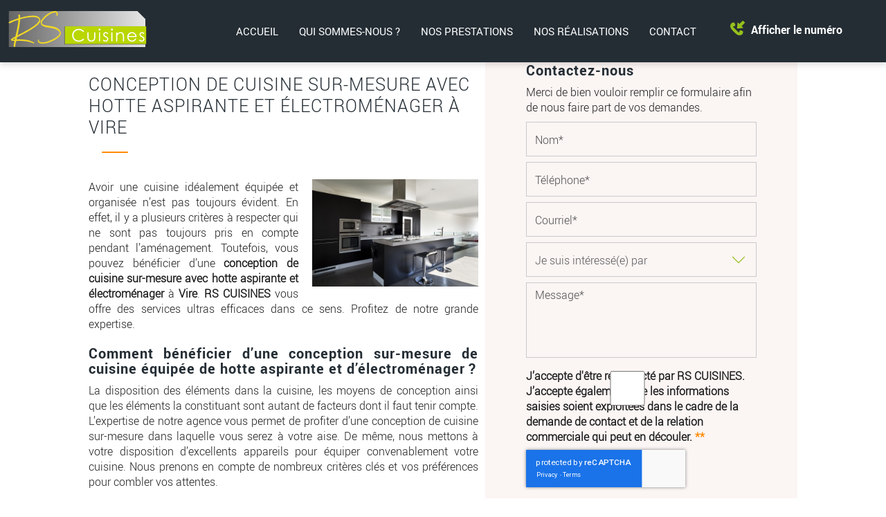

--- FILE ---
content_type: text/html; charset=UTF-8
request_url: https://www.rscuisines.fr/conception-de-cuisine-sur-mesure-avec-hotte-aspirante-et-electromenager-vire.html
body_size: 15811
content:
<!DOCTYPE html>
<html lang="fr">
	<head>
		<meta charset="utf-8">
		<script>window.dataLayer = window.dataLayer || []; function gtag() { dataLayer.push(arguments); } gtag('consent', 'default', { 'ad_storage': (sessionStorage.getItem('ad_storage') !== null ? sessionStorage.getItem('ad_storage') : 'denied'), 'ad_user_data': (sessionStorage.getItem('ad_user_data') !== null ? sessionStorage.getItem('ad_user_data') : 'denied'), 'ad_personalization': (sessionStorage.getItem('ad_personalization') !== null ? sessionStorage.getItem('ad_personalization') : 'denied'), 'analytics_storage': (sessionStorage.getItem('analytics_storage') !== null ? sessionStorage.getItem('analytics_storage') : 'denied') });</script>
		<link rel="preconnect" href="https://stats.futurdigital.fr">
		<link rel="dns-prefetch" href="https://stats.futurdigital.fr">
		<link rel="preconnect" href="https://maps.gstatic.com">
		<link rel="dns-prefetch" href="https://maps.gstatic.com">
		<link rel="preconnect" href="https://maps.googleapis.com">
		<link rel="dns-prefetch" href="https://maps.googleapis.com">
		<link rel="preconnect" href="https://www.gstatic.com">
		<link rel="dns-prefetch" href="https://www.gstatic.com">
				<title>Concevez une cuisine sur-mesure et équipée dans la ville de Vire | RS CUISINES</title>
		<meta name="description" content="Profitez d’une belle cuisine sur-mesure avec l’équipement adéquat. Optez pour RS CUISINES vous donne une réelle garantie en matière de qualité et résultat.">
						<meta name="viewport" content="width=device-width, initial-scale=1.0">
			<link rel="preload" href="/fonts/?family=Roboto-Bold,Roboto-Light,Roboto-Regular" onload="this.rel='stylesheet';this.removeAttribute('as')" as="style">
<meta name="google-site-verification" content="2rFIbYbK1xaet01qZ9pV6oQ5M1wq5jsp6DJkySomUog">
<meta name="msvalidate.01" content="7F222F05124068D2B878B64E876E3DC9">
<link rel="canonical" href="https://www.rscuisines.fr/conception-de-cuisine-sur-mesure-avec-hotte-aspirante-et-electromenager-vire.html"><link rel="icon" href="/themes/themefd13640/favicon.ico?1612959179">
<link rel="preload" href="/theme.min.css?1612959191" as="style" onload="this.rel='stylesheet'">
<link rel="preload"  href="/themes/themefd13640/css/style.css?1718896272" as="style" onload="this.rel='stylesheet'">
<link rel="preload" href="/includes/fontawesome/css/all.min.css?1711009556" onload="this.rel='stylesheet';this.removeAttribute('as')" as="style"><link rel="stylesheet" href="/modules.min.css?1711532430">
<link rel="stylesheet" href="/modules/theme/css/cookies.css?1671797184"><script>var ganalytics_enable=1;</script><script src="/modules/theme/js/slogan-accueil.js?1711377653"></script>	</head>
		<body class="body-pageseo body-pageseo-67">
		<style class="btn-partage-style">.btn-partage{display:none !important}</style>
		<script src="/includes/jquery/1.12.4/jquery.min.js?1711010917"></script>		<script>jQuery.noConflict();</script>
		<script>var _paq = window._paq = window._paq || [];_paq.push(["setCookieSameSite", "None"]);_paq.push(["setSecureCookie", true]);/*tracker methods like "setCustomDimension" should be called before "trackPageView"*/_paq.push(["trackPageView"]);_paq.push(["enableLinkTracking"]);(function(){ var u = "https://stats.futurdigital.fr/"; _paq.push(["setTrackerUrl", u + "matomo.php"]); _paq.push(["setSiteId", "3848"]); var d = document, g = d.createElement("script"), s = d.getElementsByTagName("script")[0]; g.type = "text/javascript"; g.async = true; g.src = u + "matomo.js?v=" + new Date().getTime(); s.parentNode.insertBefore(g, s); })();</script><script>var id_page="67",site_url="https://www.rscuisines.fr/",source_origine="false",is_LT="false";</script><style>.btn-primary-custom{padding:7px 7px 7px 7px!important;font-size:14px!important;color:#fff!important;background-color:#337ab7!important;border-color:#2e6da4!important}.btn-primary-custom.active,.btn-primary-custom.focus,.btn-primary-custom:active,.btn-primary-custom:focus,.btn-primary-custom:hover,.open>.dropdown-toggle.btn-primary-custom{color:#fff!important;background-color:#286090!important;border-color:#204d74!important}.horaires{position:relative!important;display:block!important;background:0 0!important}.horaires .horaire-table{display:inline-block!important;width:auto!important;margin-bottom:10px!important}.modal-content .horaire-infos,.modal-content .horaire-mention,.modal-content .horaire-table,.modal-header .horaire-table{display:flex!important;align-items:center!important;justify-content:center!important}.horaire-table{border:none}.horaire-table tr{border:none}.horaire-table tr td{border:none;padding-right:10px}#horaire-description{color:#bfbfbf;padding:10px 0 0;margin:0}.horaire-mention{height:auto!important}</style><script>jQuery(".horaires").parent("div").css("cssText","height: auto !important")</script><div
    class="fd-avis_satisfaction"
    id="fd-feedback-button"
    title="Votre avis nous intéresse"
    style="display: none;"
    onClick="document.getElementById('iframefdfeedback').src='https://www.rscuisines.fr/modules/feedback/feedback.iframe.php?feedback_type=0&site_name=RS+CUISINES&adress=4+rue+de+l%27artisanat&hostname=rscuisines.fr'; fdBannerOpenModal();"
>
</div>

<iframe
    id="iframefdfeedback"
    frameborder="0"
    title="Formulaire de feedback Futur Digital"
    style="position: fixed;z-index: 1750000000;display:none;height: 100%;width: 100%;top: 50%;transform: translateY(-50%);"
>
</iframe>
<link rel="stylesheet" href="/modules/feedback/css/feedback.css?1711012209" media="print" onload="this.media='all'"><script defer src="/modules/feedback/js/script.js?1681737031"></script><div>
<!--[if lt IE 8]>
<div class="deprecated-ie">
<p>Vous utilisez une ancienne version d'Internet Explorer, veuillez vous <a target="_blank"  href="http://windows.microsoft.com/fr-fr/internet-explorer/download-ie/">mettre à jour</a>.</p>
</div>
<![endif]-->
<div class="main-page">
	<div class="header-sidebars hidden-md hidden-lg hide-print">
	<div class="header-top">
		<a href="#" class="deploy-left-sidebar"></a>		<a href="/" class="top-logo"><img src="/themes/themefd13640/images/logo.png" width="248" height="66" alt="RS CUISINES" /></a>
		<a href="#" class="deploy-right-sidebar"></a>
	</div>
</div>

<div class="sidebar-left hidden-md hidden-lg hide-print">
	<div class="sidebar-scroll-left">
		<div class="sidebar-header-left">
			<img src="/themes/themefd13640/images/logo.png" class="sidebar-left-logo" width="248" height="66" alt="RS CUISINES" />
			<a href="#" class="close-sidebar-left"></a>
		</div>
		<p class="sidebar-divider-text">NAVIGATION</p>
			 <ul id="menu-main-menu" class="menu-mobile-dynamique">
<li class="menu-item menu-item-page menu-item-24 active"><a href="/">Accueil</a></li>
<li class="menu-item menu-item-gallery menu-item-26"><a href="/cuisine-sur-mesure-vire.html">Qui sommes-nous ?</a></li>
<li class="menu-item menu-item-service.list menu-item-28"><a href="/nos-services.html">Nos prestations</a></li>
<li class="menu-item menu-item-gallery menu-item-30"><a href="/nos-realisations.html">Nos réalisations</a></li>
<li class="menu-item menu-item-contact menu-item-32"><a href="/contact-devis-cuisine-vire.html">Contact</a></li>
</ul>

<!-- /Menu menu-main-menu -->

        <div class="sidebar-bottom-controls">
            <a href="https://twitter.com/home?status=https://www.rscuisines.fr/conception-de-cuisine-sur-mesure-avec-hotte-aspirante-et-electromenager-vire.html" target="_blank">
                <span class="twitter-bottom"></span>
                <p>Twitter</p>
            </a>
            <a href="https://www.facebook.com/share.php?u=https://www.rscuisines.fr/conception-de-cuisine-sur-mesure-avec-hotte-aspirante-et-electromenager-vire.html" target="_blank">
                <span class="facebook-bottom"></span>
                <p>Facebook</p>
            </a>
            <a href="#">
                <span class="close-bottom-left"></span>
                <p>Fermer</p>
            </a>
            <div class="clear"></div>
        </div>
	</div>
</div>

<div class="sidebar-right hidden-md hidden-lg hide-print">
	<div class="sidebar-scroll-right">
    	<div class="sidebar-header-right">
        	<a href="#" class="close-sidebar-right"></a>
			<img src="/themes/themefd13640/images/logo.png" class="sidebar-right-logo" width="248" height="66" alt="RS CUISINES">
    	</div>

        <p class="sidebar-divider-text">CONTACT</p>

		<!-- FORMULAIRE CONTACT -->
		 
        <a href="/contact-devis-cuisine-vire.html" class="nav-item mail-nav">ENVOYER UN EMAIL</a> 
		
		        
		
						<a href="tel:0231091524" class="nav-item call-nav visible-xs callTracker" data-zone="En-tête" data-page="autre" data-source="site">NOUS APPELER</a>

			
					
		
		
        <p class="sidebar-divider-text">RÉSEAUX SOCIAUX</p>

        <a href="https://www.facebook.com/share.php?u=https://www.rscuisines.fr/conception-de-cuisine-sur-mesure-avec-hotte-aspirante-et-electromenager-vire.html" target="_blank" class="nav-item facebook-nav">FACEBOOK</a>
        <a href="https://twitter.com/home?status=https://www.rscuisines.fr/conception-de-cuisine-sur-mesure-avec-hotte-aspirante-et-electromenager-vire.html" target="_blank" class="nav-item twitter-nav">TWITTER</a>

        <div class="sidebar-bottom-controls">
            <a href="https://twitter.com/home?status=https://www.rscuisines.fr/conception-de-cuisine-sur-mesure-avec-hotte-aspirante-et-electromenager-vire.html" target="_blank">
                <span class="twitter-bottom"></span>
                <p>Twitter</p>
            </a>
            <a href="https://www.facebook.com/share.php?u=https://www.rscuisines.fr/conception-de-cuisine-sur-mesure-avec-hotte-aspirante-et-electromenager-vire.html" target="_blank">
                <span class="facebook-bottom"></span>
                <p>Facebook</p>
            </a>
            <a href="#">
                <span class="close-bottom-right"></span>
                <p>Fermer</p>
            </a>
            <div class="clear"></div>
        </div>
    </div>
</div>
<div style="height:50px" class="hidden-md hidden-lg"></div>
	<header class="hide-print tete hidden-xs hidden-sm">
		<div class="row relative header">
			<div class="col-md-2 nopad">
				<p class="logo-site">
					<meta  content="RS CUISINES" />
					<a  href="/">
					                            <img  src="/themes/themefd13640/images/logo.svg" alt="RS CUISINES - RS CUISINES : logo">
						<span class="sr-only">RS CUISINES</span>
					</a>
				</p>
			</div>
			<div class="col-md-10 nopad right">
				<nav class="navh">
					<ul id="menu_principal" class="menu_principal">
<li class="menu-item menu-item-page menu-item-24"><a href="/">Accueil</a></li>
<li class="menu-item menu-item-gallery menu-item-26"><a href="/cuisine-sur-mesure-vire.html">Qui sommes-nous ?</a></li>
<li class="menu-item menu-item-service.list menu-item-28"><a href="/nos-services.html">Nos prestations</a></li>
<li class="menu-item menu-item-gallery menu-item-30"><a href="/nos-realisations.html">Nos réalisations</a></li>
<li class="menu-item menu-item-contact menu-item-32"><a href="/contact-devis-cuisine-vire.html">Contact</a></li>
</ul>

<!--Menu menu_principal-->
				</nav>
				<div class="infos">
										<p class="tel callTracker"><span class="t_phone">02 31 09 15 24</span><span class="t_affiche" data-zone="En-tête" data-page="autre" data-source="site">Afficher le numéro</span></p>
										<div class="btn-partage">
						<a class="btnp btn-fb" href="https://www.facebook.com/share.php?u=https://www.rscuisines.fr/conception-de-cuisine-sur-mesure-avec-hotte-aspirante-et-electromenager-vire.html" title="Partager sur Facebook" onclick="window.open(this.href, 'Partager sur Facebook','width=500,height=350,scrollbars=0,left=' +((screen.width - 500)/2) + ',top=' + ((screen.height - 350)/2) + ', toolbar=no, menubar=no, location=no, resizable=no, scrollbars=yes, status=no '); return false"><span class="hide">Facebook</span></a>
						<a class="btnp btn-twitter" href="https://twitter.com/home?status=https://www.rscuisines.fr/conception-de-cuisine-sur-mesure-avec-hotte-aspirante-et-electromenager-vire.html" title="Partager sur Twitter" onclick="window.open(this.href, 'Partager sur Twitter','width=500,height=350,scrollbars=0,left=' +((screen.width - 500)/2) + ',top=' + ((screen.height - 350)/2) + ', toolbar=no, menubar=no, location=no, resizable=no, scrollbars=yes, status=no '); return false"><span class="hide">Twitter</span></a>
						<a class="btnp btn-ami" href="mailto:?subject=%5BRS%20CUISINES%5D%20-%20Je%20vous%20recommande%20ce%20site&body=Bonjour%2C%20Je%20vous%20invite%20%C3%A0%20visiter%20le%20site%20dont%20l%C2%B4adresse%20est%20la%20suivante%20%3A%20https%3A%2F%2Fwww.rscuisines.fr" title="Partager par mail" ><span class="hide">Email</span></a>
					</div>
				</div>
			</div>
		</div>
	</header>
			<div class="hide-print banniere parallax cover" style="background-image: url('/images/bandeau/fotolia-26088558-subscription-xxl.jpg');"></div>
		<main class="fluid-contenu">
		<a href="" class="btn-descendre hidden-xs hidden-sm" title="Aller au contenu">Aller au contenu</a>
					<p class="slogan ">
				<strong class="titre">Conception de cuisine sur-mesure avec hotte aspirante et électroménager Vire</strong>
							</p>
				<div class="corps">


<div class="pageseo clear node-67">
	<div class="flex-seoContain">
		<div class="seo-content">
			<h1>Conception de cuisine sur-mesure avec hotte aspirante et électroménager à Vire</h1>
								<a class="img-seo imagecont noflicker img1" title="Conception de cuisine sur-mesure avec hotte aspirante et électroménager à Vire" href="/images/bandeau/medium/fotolia-26088558-subscription-xxl.jpg" data-lightbox="gallery-image-1">
						<img loading="lazy" src="/images/bandeau/medium/fotolia-26088558-subscription-xxl.jpg" alt="Conception de cuisine sur-mesure avec hotte aspirante et électroménager à Vire" />
					</a>
				<p style="text-align: justify;">Avoir une cuisine idéalement équipée et organisée n’est pas toujours évident. En effet, il y a plusieurs critères à respecter qui ne sont pas toujours pris en compte pendant l’aménagement. Toutefois, vous pouvez bénéficier d’une <strong>conception de cuisine sur-mesure avec hotte aspirante et électroménager</strong> à <strong>Vire</strong>. <strong>RS CUISINES</strong> vous offre des services ultras efficaces dans ce sens. Profitez de notre grande expertise.</p>
<h2 style="text-align: justify;">Comment bénéficier d’une conception sur-mesure de cuisine équipée de hotte aspirante et d’électroménager ?</h2>
<p style="text-align: justify;">La disposition des éléments dans la cuisine, les moyens de conception ainsi que les éléments la constituant sont autant de facteurs dont il faut tenir compte. L’expertise de notre agence vous permet de profiter d’une conception de cuisine sur-mesure dans laquelle vous serez à votre aise. De même, nous mettons à votre disposition d’excellents appareils pour équiper convenablement votre cuisine. Nous prenons en compte de nombreux critères clés et vos préférences pour combler vos attentes.</p>
<h3 style="text-align: justify;">Appelez RS CUISINES au 02 31 09 15 24</h3>
<p style="text-align: justify;">Notre équipe expérimentée et professionnelle propose une assistance complète durant toute la réalisation de votre projet. Vous bénéficiez alors d’une conception de cuisine sur-mesure avec hotte aspirante et électroménager dans la ville de Vire. Par ailleurs, nous vous proposons une hôte aspirante qui vous convient de même que tout l’électroménager pour votre cuisine. Nos services sont rapides, souples et efficaces pour votre pleine satisfaction.</p>
<p style="text-align: justify;">En outre, notre agence vous propose un <a href="https://www.rscuisines.fr/dressing-sur-mesure-granville.html">dressing sur-mesure</a> avec bureau intégré et étagère pour chambre d’enfant ou encore un poseur de cuisine contemporaine toute équipée pour personne à mobilité réduite. Vous pouvez contacter RS CUISINES au 02 31 09 15 24 ou en remplissant son formulaire en ligne.</p>		</div>
		<div class="seo-form">
			<div class="contact"><div class="formulaire"><h2>Contactez-nous</h2><div id="description-contact"><p>Merci de bien vouloir remplir ce formulaire afin de nous faire part de vos demandes.</p></div><script defer>jQuery(document).ready(function(){jQuery("head").append("<style>label span.required{color:#B94A48}span.help-inline,span.help-block{color:#888;font-size:.9em;font-style:italic}.label-rgpd{font-size:11px;font-weight:normal;font-style:italic;padding-left:0px;display:block !important}form.form-horizontal .form-group .label-rgpd input.form-control{position:relative;display:inline-block;width:auto !important;height:auto;margin: 0 7px 2px 0}.info-rgpd p{font-size: 10px;font-weight:normal;font-style:italic;text-align:justify;margin-top:15px;opacity:0.8;display:block;clear:both}</style>");});</script><form  action="#" id="contact_5" method="post" enctype="multipart/form-data" class="form-horizontal"><fieldset><input type="hidden" name="form" value="contact_5" id="contact_5-element-0"/><div class="form-group"><label class="control-label col-md-4" for="contact_5-element-1"><span class="required">* </span>Nom</label><div class="col-md-8"><input type="text" class="form-control input-md col-md-8" name="nom" value required placeholder="Nom*" id="contact_5-element-1"/></div></div><div class="form-group"><label class="control-label col-md-4" for="contact_5-element-2"><span class="required">* </span>Téléphone</label><div class="col-md-8"><input type="tel" name="tel" value class="form-control input-md col-md-8" required placeholder="Téléphone*" id="contact_5-element-2"/></div></div><div class="form-group"><label class="control-label col-md-4" for="contact_5-element-3"><span class="required">* </span>Courriel</label><div class="col-md-8"><input type="email" name="email" value class="form-control input-md col-md-8" required placeholder="Courriel*" id="contact_5-element-3"/></div></div><div class="form-group"><label class="control-label col-md-4" for="contact_5-element-4"></label><div class="col-md-8"><select name="interesstedby" class="form-control input-md col-md-8" id="contact_5-element-4"><option value="" selected="selected">Je suis intéressé(e) par</option><option value="Conception et aménagement de cuisines, salles de bain et dressings contemporains">Conception et aménagement de cuisines, salles de bain et dressings contemporains</option><option value="Vente et installation de cuisines aménagées">Vente et installation de cuisines aménagées</option><option value="Plomberie et électricité de nos cuisines">Plomberie et électricité de nos cuisines</option><option value="Plomberie et électricité de nos salles de bain ">Plomberie et électricité de nos salles de bain</option><option value="Autres">Autres</option></select></div></div><div class="form-group"><label class="control-label col-md-4" for="contact_5-element-5"><span class="required">* </span>Message</label><div class="col-md-8"><textarea rows="5" name="message" class="form-control input-md col-md-8" required style="resize:none;" placeholder="Message*" id="contact_5-element-5"></textarea></div></div><div class="form-group"><label class="control-label col-md-4" >Consentement RGPD</label><div class="col-md-8"><label class="checkbox label-rgpd"> <input id="contact_5-element-6-0" type="checkbox" name="rgpd[]" class="form-control input-md col-md-8" value="J’accepte d’être recontacté par RS CUISINES. J’accepte également que les informations saisies soient exploitées dans le cadre de la demande de contact et de la relation commerciale qui peut en découler. "/> J’accepte d'être recontacté par RS CUISINES. J’accepte également que les informations saisies soient exploitées dans le cadre de la demande de contact et de la relation commerciale qui peut en découler. <strong> **</strong> </label> </div></div><div class="form-group"><div class="col-md-8"><script src='https://www.google.com/recaptcha/enterprise.js?render=explicit'></script><div class='g-recaptcha'  id='g-recaptcha-container-pfbc-contact_5'></div></div></div><input type="hidden" name="nid" value="5" id="contact_5-element-8"/><input type="hidden" name="action" value="send" id="contact_5-element-9"/><input type="hidden" name="fichier" id="contact_5-element-10"/><div class="form-group"><div class="form-actions col-md-12"><span class="required">* </span> Champs obligatoires</div></div><div class="form-group"><label class="control-label col-md-3"></label><div class="form-actions col-md-9 col-md-offset-3 text-right"><input type="submit" value="Envoyer" name="btn_submit" class="btn btn-primary" id="contact_5-element-12"/></div></div><div class="info-rgpd"><p><strong>**</strong> Les informations recueillies font l&rsquo;objet d&rsquo;un traitement informatique destin&eacute; &agrave;<em>&nbsp;RS CUISINES</em>, responsable du traitement, afin de donner suite &agrave; votre demande et de vous recontacter. Les donn&eacute;es sont &eacute;galement destin&eacute;es &agrave; Futur Digital, prestataire de RS CUISINES. Conform&eacute;ment &agrave; la r&eacute;glementation en vigueur, vous disposez notamment d'un droit d'acc&egrave;s, de rectification, d'opposition et d'effacement sur les donn&eacute;es personnelles qui vous concernent. Pour plus d&rsquo;informations, cliquez&nbsp;<a href='/politique-de-confidentialite.html'>ici</a>.</p></div></fieldset></form><script defer>let recaptchaPfbcIdcontact_5;
grecaptcha.enterprise.ready(function (){
    recaptchaPfbcIdcontact_5 = grecaptcha.enterprise.render('g-recaptcha-container-pfbc-contact_5', {
        sitekey: "6LcCMqwqAAAAAFtqxMX4iVFlpWzjBvuYSa-HrgBv",
        badge: "inline",
        size: "invisible",
    })
})

let formElementcontact_5 = document.getElementById('contact_5');

function valid_and_submit_form(formElement){
    let fields = formElement.querySelectorAll('input[required], textarea[required], select[required]');
    fields = Array.from(fields);
    fields = fields.reverse();
    if (!formElement.checkValidity()) {
        fields.forEach((field) => {
            if (!field.checkValidity()) {
                field.reportValidity();
            }
        });
    } else {
        formElement.submit();
    }
}

document.getElementById('contact_5').querySelector('[name="btn_submit"]').addEventListener('click', e => {
    e.preventDefault();
    grecaptcha.enterprise.execute(recaptchaPfbcIdcontact_5, {action: "pfbc_form"}).then(function(token){
        document.getElementById('g-recaptcha-container-pfbc-contact_5').querySelector('[name="g-recaptcha-response"]').value = token;
        valid_and_submit_form(formElementcontact_5);
    });
})
;jQuery(window).load(function() {if(jQuery("#g-recaptcha-response").length>0) {jQuery("#g-recaptcha-response");}});jQuery(document).ready(function() {		if(jQuery("#contact_5").attr("action")=='#') {
			jQuery("#contact_5").attr("action","");
		}
		jQuery("#contact_5").attr("role","form");
		jQuery("#contact_5").bind("submit", function() {
			jQuery(this).find("input[type=submit]").attr("disabled","disabled");
		});});</script><script>jQuery(document).ready(function() { jQuery('select[name=referrer]').replaceWith('<input type="hidden" name="referrer" value="Moteur de recherche" >'); jQuery('select[name=interesstedby]').replaceWith('<input type="hidden" name="interesstedby" value="Conception de cuisine sur-mesure avec hotte aspirante et électroménager à Vire" >'); jQuery('input[name=interesstedby]').unwrap(); jQuery('input[name=referrer]').unwrap(); jQuery('input[name=referrer]').prev().hide(); jQuery('input[name=interesstedby]').prev().hide(); jQuery('input[name=interesstedby]').unwrap(); jQuery('input[name=referrer]').unwrap();});</script></div></div>		</div>
	</div>
</div>


		</div>
   </main>
					<div class="certifs">
						<div class="cell gauche">
				<div class="contenu">

										<h2 class="h1 sans-image">
						Partenaires & Fournisseurs											</h2>
										<div style="text-align: center; ">TEISSA</div><div style="text-align: center; ">PYRAM</div><div style="text-align: center; ">PORTÉA</div>				</div>
			</div>
									<!-- cell droite -->
			<div class="cell droite bg_gray">
				<div class="bg-noir">
					<div class="cont-slider">
						<div class="sudo-slider">
														<div>
																<a href="https://www.teissa.fr" target="_blank">
									<img src="/images/certification/medium/logo1.jpg?1571063604" alt="" title="" width="240" />								</a>
															</div>
														<div>
																<a href="https://www.pyram.fr" target="_blank">
									<img src="/images/certification/medium/logo2.png?1571063604" alt="" title="" width="240" />								</a>
															</div>
														<div>
																<a href="https://www.portea.eu/" target="_blank">
									<img src="/images/certification/medium/portea-200x200.png?1571397157" alt="" title="" width="240" />								</a>
															</div>
													</div>
							<a href="javascript:void(0);" class="sudolien precedent" data-target="prev"></a>
							<a href="javascript:void(0);" class="sudolien suivant" data-target="next"></a>
					</div>
				</div>
			</div>
								</div>
											<div class="services srvHome">
												<div class="cell gauche slidebg">
				<script>
				jQuery(document).ready(function ($)
				{
					$(".slidebg").vegas({
						slides: [
																{ src: "/images/services/large/srv1-2.jpg?1571063605" },
																		{ src: "/images/services/large/srv2.jpg?1571063605" },
																		{ src: "/images/services/large/srv3.jpg?1571063605" },
																		{ src: "/images/services/large/fotolia-111230021-subscription-xl.jpg?1571399478" },
															]
					});
				});
				</script>
			</div>
												<div class="cell droite">
				<div class="contenu">
					<h2 class="h1 sans-image">
						Nos prestations										</h2>

										<ul class="liste-services">
													<li class="delay-200"><a href="/nos-services/conception-et-amenagement-de-cuisines-salles-de-bain-et-dressings-contemporains-vire.html" class="bouton-principal hvr-shutter-out-horizontal">Conception et aménagement de cuisines, salles de bain et dressings contemporains</a></li>
														<li class="delay-400"><a href="/nos-services/vente-et-installation-de-cuisines-amenagees-vire.html" class="bouton-principal hvr-shutter-out-horizontal">Vente et installation de cuisines aménagées</a></li>
														<li class="delay-600"><a href="/nos-services/plomberie-et-electricite-de-cuisine-vire.html" class="bouton-principal hvr-shutter-out-horizontal">Plomberie et électricité de nos cuisines</a></li>
														<li class="delay-800"><a href="/nos-services/plomberie-et-electricite-de-nos-salles-de-bain.html" class="bouton-principal hvr-shutter-out-horizontal">Plomberie et électricité de nos salles de bain</a></li>
												</ul>
									</div>
			</div>
					</div>
						<div class="realisations">
		<div class="contenu">
									<h2 class="h1 sans-image">
				Nos réalisations								<span class="titre-secondaire">Découvrez notre galerie photos</span>
							</h2>
									<div class="row recup-photos gallery">
						  <div class="col-md-3 col-sm-3 col-xs-6">
					<div class="propor">
						<div class="propor-cont">

									<a class="imagecont noflicker" title="DSC00642" href="/images/galerie/large/dsc00642-1.JPG?1613040808" data-lightbox="galerie-accueil">

							<img src="/images/galerie/medium/dsc00642-1.JPG?1613040809" alt=""/>
								<span class="masque transition"></span>
							</a>
					<meta  content="https://www.rscuisines.fr/images/galerie/dsc00642-1.JPG?1613040809">
						</div>
					</div>
			  </div>
			  			  <div class="col-md-3 col-sm-3 col-xs-6">
					<div class="propor">
						<div class="propor-cont">

									<a class="imagecont noflicker" title="DSC00614" href="/images/galerie/large/dsc00614.JPG?1613040655" data-lightbox="galerie-accueil">

							<img src="/images/galerie/medium/dsc00614.JPG?1613040656" alt=""/>
								<span class="masque transition"></span>
							</a>
					<meta  content="https://www.rscuisines.fr/images/galerie/dsc00614.JPG?1613040657">
						</div>
					</div>
			  </div>
			  			  <div class="col-md-3 col-sm-3 col-xs-6">
					<div class="propor">
						<div class="propor-cont">

									<a class="imagecont noflicker" title="DSC00620" href="/images/galerie/large/dsc00620.JPG?1613040361" data-lightbox="galerie-accueil">

							<img src="/images/galerie/medium/dsc00620.JPG?1613040362" alt=""/>
								<span class="masque transition"></span>
							</a>
					<meta  content="https://www.rscuisines.fr/images/galerie/dsc00620.JPG?1613040363">
						</div>
					</div>
			  </div>
			  			  <div class="col-md-3 col-sm-3 col-xs-6">
					<div class="propor">
						<div class="propor-cont">

									<a class="imagecont noflicker" title="DSC00560" href="/images/galerie/large/dsc00560.JPG?1613040226" data-lightbox="galerie-accueil">

							<img src="/images/galerie/medium/dsc00560.JPG?1613040227" alt=""/>
								<span class="masque transition"></span>
							</a>
					<meta  content="https://www.rscuisines.fr/images/galerie/dsc00560.JPG?1613040228">
						</div>
					</div>
			  </div>
			  			</div>
		</div>
	</div>
					<div class="intervention">
		<div class="contenu">
						<h2 class="h1 sans-image">
				Zone d'intervention								<span class="titre-secondaire">Nous intervenons dans un rayon de 50 Km autour de Vire <br> notamment sur : Flers, Granville et Villedieu-les-Poêles</span>
								</h2>
									<div class="text-center">
				<img src="/themes/themefd13640/images/zone.png"  />
			</div>
		</div>
	</div>
			<!-- fin intervention -->
		<footer class="hide-print pied">

			

			<div class="bande1">
			<div class="row">
				<div class="col-md-3 nopad navf col-sm-6">
					<h3>Accès rapide</h3>
					<ul id="menu_footer" class="menu_footer">
<li class="menu-item menu-item-page menu-item-25"><a href="/" title="Accueil">Accueil</a></li>
<li class="menu-item menu-item-gallery menu-item-27"><a href="/cuisine-sur-mesure-vire.html" title="Qui sommes-nous ?">Qui sommes-nous ?</a></li>
<li class="menu-item menu-item-service.list menu-item-29"><a href="/nos-services.html" title="Nos prestations">Nos prestations</a></li>
<li class="menu-item menu-item-gallery menu-item-31"><a href="/nos-realisations.html" title="Nos réalisations">Nos réalisations</a></li>
<li class="menu-item menu-item-contact menu-item-33"><a href="/contact-devis-cuisine-vire.html" title="Contact">Contact</a></li>
<li class="menu-item menu-item-copyright menu-item-34"><a href="/mentions-legales.html" title="Mentions légales">Mentions légales</a></li>
<li class="menu-item menu-item-copyright menu-item-128"><a href="/politique-de-confidentialite.html" title="Politique de confidentialité">Politique de confidentialité</a></li>
<li class="menu-item menu-item-sitemap menu-item-35"><a href="/plan-du-site.html" title="Plan du site">Plan du site</a></li>
</ul>

<!--Menu menu_footer-->
				</div>
				<div class="col-md-3 col-sm-6 nopad">
					<h3>Contactez-nous</h3>
					<address>

												<p class="adresse" >
							 <span class="texte" >4 rue de l'artisanat</span><br /> 							           <span class="texte" >14500</span>							 	  <span class="texte" >Vire</span>						</p>
																											<p class="tel tel1 callTracker"><span class="t_phone" >02 31 09 15 24</span><span class="t_affiche" data-zone="Pied de page" data-page="autre" data-source="site">Afficher le numéro</span></p>
																								</address>
					
				</div>
				<div class="col-md-3 col-sm-12 nopad">
									<h3>Nos horaires</h3>
					<p class="horaires"><div class="horaires"><div class="horaire-mention"><b><span class="horaires-label-opened" style="color:#0EDD0D;">Ouvert actuellement</span></b></div><br><table class="horaire-table"><tbody><tr value="2026-01-16" style="font-weight:bold;"><td>Vendredi</td><td>09h-12h, 14h-19h</td></tr><tr value="2026-01-17"><td>Samedi</td><td>Fermé (sur rendez vous)</td></tr><tr value="2026-01-18"><td>Dimanche</td><td>Fermé</td></tr><tr value="2026-01-19"><td>Lundi</td><td>09h-12h, 14h-19h</td></tr><tr value="2026-01-20"><td>Mardi</td><td>09h-12h, 14h-19h</td></tr><tr value="2026-01-21"><td>Mercredi</td><td>09h-12h, 14h-19h</td></tr><tr value="2026-01-22"><td>Jeudi</td><td>09h-12h, 14h-19h</td></tr></tbody></table></div></p>
									</div>
				<div class="col-md-3 col-sm-12 nopad">
					<h3>Recherches fréquentes</h3>
					<div class="scrollbars">
						<ul id="menu_referencement" class="menu_referencement">
<li class="menu-item menu-item-pageseo menu-item-85"><a href="/amenagement-de-cuisine-en-bois-avec-ilot-central-et-electromenager-vire.html" title="Aménagement de cuisine en bois avec îlot central et électroménager Vire">Aménagement de cuisine en bois avec îlot central et électroménager Vire</a></li>
<li class="menu-item menu-item-pageseo menu-item-86"><a href="/amenagement-de-cuisine-sans-meuble-haut-pour-studio-vire.html" title="Aménagement de cuisine sans meuble haut pour studio Vire">Aménagement de cuisine sans meuble haut pour studio Vire</a></li>
<li class="menu-item menu-item-pageseo menu-item-87"><a href="/conception-de-cuisine-sur-mesure-avec-hotte-aspirante-et-electromenager-vire.html" title="Conception de cuisine sur-mesure avec hotte aspirante et électroménager Vire">Conception de cuisine sur-mesure avec hotte aspirante et électroménager Vire</a></li>
<li class="menu-item menu-item-pageseo menu-item-88"><a href="/conception-de-cuisine-sur-mesure-de-marque-teissa-avec-bar-vire.html" title="Conception de cuisine sur-mesure de marque Teissa avec bar Vire">Conception de cuisine sur-mesure de marque Teissa avec bar Vire</a></li>
<li class="menu-item menu-item-pageseo menu-item-89"><a href="/cuisine-moderne-avec-plan-de-travail-et-piano-de-cuisson-vire.html" title="Cuisine moderne avec plan de travail et piano de cuisson Vire">Cuisine moderne avec plan de travail et piano de cuisson Vire</a></li>
<li class="menu-item menu-item-pageseo menu-item-90"><a href="/cuisine-moderne-pour-villa-avec-four-pyrolyse-et-frigo-americain-vire.html" title="Cuisine moderne pour villa avec four pyrolyse et frigo américain Vire">Cuisine moderne pour villa avec four pyrolyse et frigo américain Vire</a></li>
<li class="menu-item menu-item-pageseo menu-item-91"><a href="/cuisine-toute-equipee-avec-grand-four-a-catalyse-et-hotte-suspendue-vire.html" title="Cuisine toute équipée avec grand four à catalyse et hotte suspendue Vire">Cuisine toute équipée avec grand four à catalyse et hotte suspendue Vire</a></li>
<li class="menu-item menu-item-pageseo menu-item-92"><a href="/cuisine-toute-equipee-avec-nombreux-rangements-et-ilot-central-modulable-vire.html" title="Cuisine toute équipée avec nombreux rangements et îlot central modulable Vire">Cuisine toute équipée avec nombreux rangements et îlot central modulable Vire</a></li>
<li class="menu-item menu-item-pageseo menu-item-93"><a href="/dressing-sur-mesure-avec-bureau-integre-et-etagere-pour-chambre-d-enfan-vire.html" title="Dressing sur-mesure avec bureau intégré et étagère pour chambre d'enfant Vire">Dressing sur-mesure avec bureau intégré et étagère pour chambre d'enfant Vire</a></li>
<li class="menu-item menu-item-pageseo menu-item-94"><a href="/dressing-sur-mesure-haut-de-gamme-pour-chambre-avec-porte-coulissante-vire.html" title="Dressing sur-mesure haut de gamme pour chambre avec porte coulissante Vire">Dressing sur-mesure haut de gamme pour chambre avec porte coulissante Vire</a></li>
<li class="menu-item menu-item-pageseo menu-item-95"><a href="/agencement-de-cuisine-contemporaine-avec-plan-de-travail-noir-et-plaques-de-cuisson-induction-vire.html" title="Agencement de cuisine contemporaine avec plan de travail noir et plaques de cuisson induction Vire">Agencement de cuisine contemporaine avec plan de travail noir et plaques de cuisson induction Vire</a></li>
<li class="menu-item menu-item-pageseo menu-item-96"><a href="/agencement-de-cuisine-contemporaine-toute-equipee-pour-personne-a-mobilite-reduite-vire.html" title="Agencement de cuisine contemporaine toute équipée pour personne à mobilité réduite Vire">Agencement de cuisine contemporaine toute équipée pour personne à mobilité réduite Vire</a></li>
<li class="menu-item menu-item-pageseo menu-item-101"><a href="/conception-de-cuisine-vire.html" title="Conception de cuisine Vire">Conception de cuisine Vire</a></li>
<li class="menu-item menu-item-pageseo menu-item-102"><a href="/conception-de-cuisine-flers.html" title="Conception de cuisine Flers">Conception de cuisine Flers</a></li>
<li class="menu-item menu-item-pageseo menu-item-103"><a href="/conception-de-cuisine-granville.html" title="Conception de cuisine Granville">Conception de cuisine Granville</a></li>
<li class="menu-item menu-item-pageseo menu-item-104"><a href="/conception-de-cuisine-villedieu-les-poeles.html" title="Conception de cuisine Villedieu-les-Poêles">Conception de cuisine Villedieu-les-Poêles</a></li>
<li class="menu-item menu-item-pageseo menu-item-105"><a href="/cuisine-equipee-vire.html" title="Cuisine équipée Vire">Cuisine équipée Vire</a></li>
<li class="menu-item menu-item-pageseo menu-item-106"><a href="/cuisine-equipee-flers.html" title="Cuisine équipée Flers">Cuisine équipée Flers</a></li>
<li class="menu-item menu-item-pageseo menu-item-107"><a href="/cuisine-equipee-granville.html" title="Cuisine équipée Granville">Cuisine équipée Granville</a></li>
<li class="menu-item menu-item-pageseo menu-item-108"><a href="/cuisine-equipee-villedieu-les-poeles.html" title="Cuisine équipée Villedieu-les-Poêles">Cuisine équipée Villedieu-les-Poêles</a></li>
<li class="menu-item menu-item-pageseo menu-item-109"><a href="/cuisine-contemporaine-vire.html" title="Cuisine contemporaine Vire">Cuisine contemporaine Vire</a></li>
<li class="menu-item menu-item-pageseo menu-item-110"><a href="/cuisine-contemporaine-flers.html" title="Cuisine contemporaine Flers">Cuisine contemporaine Flers</a></li>
<li class="menu-item menu-item-pageseo menu-item-111"><a href="/cuisine-contemporaine-granville.html" title="Cuisine contemporaine Granville">Cuisine contemporaine Granville</a></li>
<li class="menu-item menu-item-pageseo menu-item-112"><a href="/cuisine-contemporaine-villedieu-les-poeles.html" title="Cuisine contemporaine Villedieu-les-Poêles">Cuisine contemporaine Villedieu-les-Poêles</a></li>
<li class="menu-item menu-item-pageseo menu-item-113"><a href="/dressing-sur-mesure-vire.html" title="Dressing sur-mesure Vire">Dressing sur-mesure Vire</a></li>
<li class="menu-item menu-item-pageseo menu-item-114"><a href="/dressing-sur-mesure-flers.html" title="Dressing sur-mesure Flers">Dressing sur-mesure Flers</a></li>
<li class="menu-item menu-item-pageseo menu-item-115"><a href="/dressing-sur-mesure-granville.html" title="Dressing sur-mesure Granville">Dressing sur-mesure Granville</a></li>
<li class="menu-item menu-item-pageseo menu-item-116"><a href="/dressing-sur-mesure-villedieu-les-poeles.html" title="Dressing sur-mesure Villedieu-les-Poêles">Dressing sur-mesure Villedieu-les-Poêles</a></li>
<li class="menu-item menu-item-pageseo menu-item-117"><a href="/amenagement-de-cuisine-vire.html" title="Aménagement de cuisine Vire">Aménagement de cuisine Vire</a></li>
<li class="menu-item menu-item-pageseo menu-item-118"><a href="/amenagement-de-cuisine-flers.html" title="Aménagement de cuisine Flers">Aménagement de cuisine Flers</a></li>
<li class="menu-item menu-item-pageseo menu-item-119"><a href="/amenagement-de-cuisine-granville.html" title="Aménagement de cuisine Granville">Aménagement de cuisine Granville</a></li>
<li class="menu-item menu-item-pageseo menu-item-120"><a href="/amenagement-de-cuisine-villedieu-les-poeles.html" title="Aménagement de cuisine Villedieu-les-Poêles">Aménagement de cuisine Villedieu-les-Poêles</a></li>
<li class="menu-item menu-item-pageseo menu-item-121"><a href="/agencement-de-cuisine-vire.html" title="Agencement de cuisine Vire">Agencement de cuisine Vire</a></li>
<li class="menu-item menu-item-pageseo menu-item-122"><a href="/agencement-de-cuisine-flers.html" title="Agencement de cuisine Flers">Agencement de cuisine Flers</a></li>
<li class="menu-item menu-item-pageseo menu-item-123"><a href="/agencement-de-cuisine-granville.html" title="Agencement de cuisine Granville">Agencement de cuisine Granville</a></li>
<li class="menu-item menu-item-pageseo menu-item-124"><a href="/agencement-de-cuisine-villedieu-les-poeles.html" title="Agencement de cuisine Villedieu-les-Poêles">Agencement de cuisine Villedieu-les-Poêles</a></li>
</ul>

<!-- /Menu menu_referencement -->
						<div class="clearfix"></div>
					</div>
				</div>
			</div>
		</div>
		<div class="bande2">
			<div class="row">
				<div class="col-md-4 col-sm-4 nopad">
					<div class="btn-like">
						<!--================ <Facebook> ================-->
<!--============== <Twitter> ================-->
					</div>
				</div>
				<div class="col-md-4 col-sm-4 nopad">
					<p class="copyright-footer" role="contentinfo">
						<a href="https://www.futurdigital.fr" rel="nofollow" title="Hébergement sites internet" target="_blank"><?xml version="1.0" encoding="UTF-8"?> <svg xmlns="http://www.w3.org/2000/svg" xmlns:xlink="http://www.w3.org/1999/xlink" version="1.1" id="logo_FD" x="0px" y="0px" viewBox="0 0 1760 591" style="width:200px!important" xml:space="preserve"><path class="st0" d="M445.5,259.2c0-0.8-0.1-1.5-0.1-2.3s-0.1-1.5-0.1-2.3c-0.3-4.7-0.7-9.4-1.3-14.2 c-9.7-70.2-61.5-127.5-132.7-146.7c-0.1,0-0.2-0.1-0.3-0.1c-16.6-4.4-34.3-6.8-52.8-6.8c-39.4,1-81.9,18.4-116.4,53.5 c-53.4,54.4-66.1,132.4-33.7,201.4c16.5,35.1,41,64.2,68.9,90.6c27.6,26.2,58.6,48,88.9,70.7c1.8,1.3,2.8,1.1,4.4-0.2 c20.4-15.6,41.6-30.3,61.4-46.7c16.2-13.4,31.7-27.4,46-42.6c8.8-9.3,7.7-24.2-2.3-32.1c-6.2-4.9-12.9-10.3-18.4-14.8 c-0.8-0.5-1.7-1.1-2.5-1.8c-7.9-6.5-15.9-13-23.7-19.5c-1.5-1.3-2.8-2.3-3.7-3.1c-2.2-1.9-3.6-1.9-6-0.3 c-61.3,39.3-141.2,2.5-150.7-69.6c-0.5-4.2-0.6-8.4-0.9-12.6c0.1-50,40.2-93.5,89.9-96.8c38-2.5,68.6,12,89.7,43.5 c3.8,5.6,6.9,11.3,9.5,17.1c0,0,0,0.1-0.1,0.1c5.1,11.6,7.6,23.4,7.7,35.4c0,1.1,0,2.3-0.1,3.4c0,0.3,0,0.6,0,0.9 c0,0.8-0.1,1.5-0.1,2.3c-0.5,6.1-1.5,12.5-3.1,18.6c0,0.1-0.1,0.2-0.1,0.3c-1.9,6.8-4.5,13.6-7.9,20.4c-0.5,1.1-0.8,2-0.8,2.8 c-0.1,1.3,0.5,2.3,2.1,3.6c0.1,0.1,0.2,0.1,0.3,0.2c1.2,1,2.5,1.9,3.7,2.7c9.1,7.3,28.1,22.8,41.8,34c8.4,6.9,21.1,4,25.7-5.9 c10.4-22.1,16.6-45.2,17.7-69.6c0.1-2.5,0.2-5,0.2-7.5c0-0.4,0-0.8,0-1.2C445.6,262.4,445.6,260.8,445.5,259.2z"></path><path class="st0" d="M212.5,278c8.7,30.1,40.7,47.6,70.7,38.8c30.4-9,47.7-40.5,38.8-70.7c-9-30.7-40.5-48.2-70.9-39.5 c-22.2,6.5-37.3,25.2-40.5,46.8C209.6,261.5,210.1,269.8,212.5,278"></path><g><g><g><g><defs><rect id="SVGID_1_" width="1760" height="591"></rect></defs><clipPath id="SVGID_2_"><use href="#SVGID_1_" style="overflow:visible"></use></clipPath><polygon class="st1" points="556.2,213.7 556.2,240.6 607.9,240.6 607.9,271.2 556.2,271.2 556.2,322.3 524.4,322.3 524.4,183.1 608.9,183.1 608.9,213.7"></polygon></g></g></g><g><g><g><defs><rect id="SVGID_3_" width="1760" height="591"></rect></defs><clipPath id="SVGID_4_"><use href="#SVGID_3_" style="overflow:visible"></use></clipPath><path class="st2" d="M720.9,222.9v99.5h-29.8V313c-5.4,7.4-15.3,12.1-28.5,12.1c-20.1,0-37.2-14.3-37.2-41.2v-61.1h29.8v56.7 c0,12.3,7.8,18.1,17.3,18.1c10.9,0,18.5-6.4,18.5-20.5v-54.3L720.9,222.9L720.9,222.9z"></path></g></g></g><g><g><g><defs><rect id="SVGID_5_" width="1760" height="591"></rect></defs><clipPath id="SVGID_6_"><use href="#SVGID_5_" style="overflow:visible"></use></clipPath><path class="st3" d="M780.6,251.5v35.2c0,8.6,7.4,9.4,20.5,8.6v27.1c-39,4-50.3-7.8-50.3-35.6v-35.2h-15.9V223h15.9v-19l29.8-9 v27.9h20.5v28.6H780.6z"></path></g></g></g><g><g><g><defs><rect id="SVGID_7_" width="1760" height="591"></rect></defs><clipPath id="SVGID_8_"><use href="#SVGID_7_" style="overflow:visible"></use></clipPath><path class="st4" d="M914.1,222.9v99.5h-29.8V313c-5.4,7.4-15.3,12.1-28.5,12.1c-20.1,0-37.2-14.3-37.2-41.2v-61.1h29.8v56.7 c0,12.3,7.8,18.1,17.3,18.1c10.9,0,18.5-6.4,18.5-20.5v-54.3L914.1,222.9L914.1,222.9z"></path></g></g></g><g><g><g><defs><rect id="SVGID_9_" width="1760" height="591"></rect></defs><clipPath id="SVGID_10_"><use href="#SVGID_9_" style="overflow:visible"></use></clipPath><path class="st5" d="M995.7,220.9v33.8c-12.3-2-29.8,3-29.8,22.7v45H936v-99.5h29.8v17.7C969.8,227.2,983.2,220.9,995.7,220.9"></path></g></g></g><g><g><g><defs><rect id="SVGID_11_" width="1760" height="591"></rect></defs><clipPath id="SVGID_12_"><use href="#SVGID_11_" style="overflow:visible"></use></clipPath><path class="st6" d="M1183.7,252.7c0,39.4-29.2,69.6-67.6,69.6h-55.7V183.1h55.7C1154.5,183.1,1183.7,213.3,1183.7,252.7 M1153.1,252.7c0-23.9-15.1-39-37-39h-23.9v78h23.9C1138,291.7,1153.1,276.6,1153.1,252.7"></path></g></g></g><g><g><g><defs><rect id="SVGID_13_" width="1760" height="591"></rect></defs><clipPath id="SVGID_14_"><use href="#SVGID_13_" style="overflow:visible"></use></clipPath><path class="st7" d="M1197.6,196.2c0-9.7,8.2-17.9,17.9-17.9c9.7,0,17.9,8.2,17.9,17.9s-8.2,17.9-17.9,17.9 C1205.8,214.1,1197.6,206,1197.6,196.2 M1200.6,222.9h29.8v99.5h-29.8V222.9z"></path></g></g></g><g><g><g><defs><rect id="SVGID_15_" width="1760" height="591"></rect></defs><clipPath id="SVGID_16_"><use href="#SVGID_15_" style="overflow:visible"></use></clipPath><path class="st8" d="M1354.4,222.9v94.5c0,33.4-26.1,47.6-52.5,47.6c-20.7,0-38-7.8-47.2-24.1l25.5-14.7 c3.8,7,9.6,12.5,22.7,12.5c13.9,0,22.5-7.2,22.5-21.3v-9.2c-6.6,8.2-16.1,12.9-29,12.9c-28.3,0-48.9-23.1-48.9-50.5 s20.7-50.5,48.9-50.5c12.9,0,22.5,4.8,29,12.9v-10.1L1354.4,222.9L1354.4,222.9z M1325.4,270.6c0-13.7-9.9-23.1-24.1-23.1 s-24.1,9.4-24.1,23.1s9.9,23.1,24.1,23.1S1325.4,284.3,1325.4,270.6"></path></g></g></g><g><g><g><defs><rect id="SVGID_17_" width="1760" height="591"></rect></defs><clipPath id="SVGID_18_"><use href="#SVGID_17_" style="overflow:visible"></use></clipPath><path class="st9" d="M1373.3,196.2c0-9.7,8.2-17.9,17.9-17.9c9.7,0,17.9,8.2,17.9,17.9s-8.2,17.9-17.9,17.9 C1381.5,214.1,1373.3,206,1373.3,196.2 M1376.3,222.9h29.8v99.5h-29.8V222.9z"></path></g></g></g><g><g><g><defs><rect id="SVGID_19_" width="1760" height="591"></rect></defs><clipPath id="SVGID_20_"><use href="#SVGID_19_" style="overflow:visible"></use></clipPath><path class="st10" d="M1465.8,251.5v35.2c0,8.6,7.4,9.4,20.5,8.6v27.1c-39,4-50.3-7.8-50.3-35.6v-35.2h-15.9V223h15.9v-19 l29.8-9v27.9h20.5v28.6H1465.8z"></path></g></g></g><g><g><g><defs><rect id="SVGID_21_" width="1760" height="591"></rect></defs><clipPath id="SVGID_22_"><use href="#SVGID_21_" style="overflow:visible"></use></clipPath><path class="st11" d="M1603.3,222.9v99.5h-29.8V313c-6.6,7.6-16.3,12.1-29.6,12.1c-26.1,0-47.6-22.9-47.6-52.5 s21.5-52.5,47.6-52.5c13.3,0,23.1,4.6,29.6,12.1v-9.4L1603.3,222.9L1603.3,222.9z M1573.5,272.6c0-14.9-9.9-24.3-23.7-24.3 c-13.7,0-23.7,9.4-23.7,24.3s9.9,24.3,23.7,24.3C1563.5,296.9,1573.5,287.5,1573.5,272.6"></path></g></g></g><g><g><g><defs><rect id="SVGID_23_" width="1760" height="591"></rect></defs><clipPath id="SVGID_24_"><use href="#SVGID_23_" style="overflow:visible"></use></clipPath><rect x="1625.2" y="177.1" class="st12" width="29.8" height="145.2"></rect></g></g></g><g><g><g><defs><rect id="SVGID_25_" width="1760" height="591"></rect></defs><clipPath id="SVGID_26_"><use href="#SVGID_25_" style="overflow:visible"></use></clipPath><polygon class="st13" points="528.5,371.4 535.3,371.4 546.2,410.9 557.9,371.4 564.4,371.4 576,410.9 587,371.4 593.7,371.4 579.9,419.4 572.5,419.4 561.1,381.1 549.7,419.4 542.3,419.4"></polygon></g></g></g><g><g><g><defs><rect id="SVGID_27_" width="1760" height="591"></rect></defs><clipPath id="SVGID_28_"><use href="#SVGID_27_" style="overflow:visible"></use></clipPath><path class="st14" d="M612.5,414.7c4.7,0,8.2-2.2,9.9-5l5.1,2.9c-3,4.7-8.2,7.8-15.1,7.8c-11,0-18.4-7.8-18.4-18.1 c0-10.2,7.3-18.1,18-18.1c10.4,0,17.1,8.5,17.1,18.1c0,0.9-0.1,1.8-0.2,2.7h-28.8C601.2,411.2,606.1,414.7,612.5,414.7 M600.1,399.8H623c-1-6.8-5.9-10-11.1-10C605.5,389.9,601,393.8,600.1,399.8"></path></g></g></g><g><g><g><defs><rect id="SVGID_29_" width="1760" height="591"></rect></defs><clipPath id="SVGID_30_"><use href="#SVGID_29_" style="overflow:visible"></use></clipPath><path class="st15" d="M672.2,402.3c0,10.2-7.8,18.1-17.4,18.1c-5.8,0-10.2-2.6-13-6.8v5.9h-6v-48h6V391c2.7-4.2,7.1-6.8,13-6.8 C664.4,384.2,672.2,392.1,672.2,402.3 M666.2,402.3c0-7-5.3-12.3-12.1-12.3c-6.9,0-12.2,5.3-12.2,12.3s5.3,12.3,12.2,12.3 C660.9,414.6,666.2,409.3,666.2,402.3"></path></g></g></g><g><g><g><defs><rect id="SVGID_31_" width="1760" height="591"></rect></defs><clipPath id="SVGID_32_"><use href="#SVGID_31_" style="overflow:visible"></use></clipPath><path class="st16" d="M730.5,420.5l-4.9-5.2c-3.3,3.1-7.8,5-13.7,5c-9.5,0-16.1-5.3-16.1-13.9c0-5.7,2.9-10.9,8.8-13.9 c-1.8-2.3-3.1-4.9-3.1-8.7c0-8.2,6.7-13.4,14.1-13.4c6.3,0,12,3.6,14.3,9.8l-5.4,3.1c-1.4-4.2-4.7-6.7-8.9-6.7 c-4.3,0-7.9,2.8-7.9,7.1c0,3.3,1.9,5.6,4.3,8.2l13.1,14c1.2-2.4,2-5.4,2.5-8.7l5.5,3.2c-0.6,3.6-1.9,7.1-3.7,10.2l6.4,6.8 L730.5,420.5z M721.5,410.9l-13-13.9c-4.7,2-6.4,5.8-6.4,9.1c0,5.1,3.6,8.2,9.9,8.2C715.8,414.3,719,413.1,721.5,410.9"></path></g></g></g><g><g><g><defs><rect id="SVGID_33_" width="1760" height="591"></rect></defs><clipPath id="SVGID_34_"><use href="#SVGID_33_" style="overflow:visible"></use></clipPath><polygon class="st17" points="789.5,385.1 775.8,419.4 768.8,419.4 755.1,385.1 761.5,385.1 772.3,413.1 783.1,385.1"></polygon></g></g></g><g><g><g><defs><rect id="SVGID_35_" width="1760" height="591"></rect></defs><clipPath id="SVGID_36_"><use href="#SVGID_35_" style="overflow:visible"></use></clipPath><path class="st18" d="M793.6,374.9c0-2.2,1.8-4,4.1-4c2.2,0,4,1.9,4,4c0,2.2-1.8,4-4,4C795.4,378.9,793.6,377.1,793.6,374.9 M794.6,385.1h6v34.3h-6V385.1z"></path></g></g></g><g><g><g><defs><rect id="SVGID_37_" width="1760" height="591"></rect></defs><clipPath id="SVGID_38_"><use href="#SVGID_37_" style="overflow:visible"></use></clipPath><path class="st19" d="M834,410c0,6.4-5.5,10.3-12.8,10.3c-6.9,0-11.7-3.3-13.7-8l5.1-3c1.1,3.3,4.3,5.4,8.5,5.4 c3.6,0,6.8-1.3,6.8-4.7c0-7.3-19.2-3.2-19.2-15.6c0-6,5.2-10.2,12.1-10.2c5.6,0,10.2,2.7,12.4,7.1l-5,2.8 c-1.3-3.1-4.3-4.4-7.3-4.4c-3.1,0-6.1,1.5-6.1,4.6C814.8,401.7,834,397.4,834,410"></path></g></g></g><g><g><g><defs><rect id="SVGID_39_" width="1760" height="591"></rect></defs><clipPath id="SVGID_40_"><use href="#SVGID_39_" style="overflow:visible"></use></clipPath><path class="st20" d="M839.7,374.9c0-2.2,1.8-4,4-4s4,1.9,4,4c0,2.2-1.8,4-4,4S839.7,377.1,839.7,374.9 M840.7,385.1h6v34.3h-6 V385.1z"></path></g></g></g><g><g><g><defs><rect id="SVGID_41_" width="1760" height="591"></rect></defs><clipPath id="SVGID_42_"><use href="#SVGID_41_" style="overflow:visible"></use></clipPath><path class="st21" d="M892.1,402.3c0,10.2-7.8,18.1-17.4,18.1c-5.8,0-10.2-2.6-13-6.8v5.9h-6v-48h6V391c2.7-4.2,7.1-6.8,13-6.8 C884.3,384.2,892.1,392.1,892.1,402.3 M886.2,402.3c0-7-5.3-12.3-12.1-12.3c-6.9,0-12.2,5.3-12.2,12.3s5.3,12.3,12.2,12.3 C880.9,414.6,886.2,409.3,886.2,402.3"></path></g></g></g><g><g><g><defs><rect id="SVGID_43_" width="1760" height="591"></rect></defs><clipPath id="SVGID_44_"><use href="#SVGID_43_" style="overflow:visible"></use></clipPath><path class="st22" d="M898.2,374.9c0-2.2,1.8-4,4-4s4,1.9,4,4c0,2.2-1.8,4-4,4S898.2,377.1,898.2,374.9 M899.3,385.1h6v34.3h-6 V385.1z"></path></g></g></g><g><g><g><defs><rect id="SVGID_45_" width="1760" height="591"></rect></defs><clipPath id="SVGID_46_"><use href="#SVGID_45_" style="overflow:visible"></use></clipPath><rect x="914.4" y="369.3" class="st23" width="6" height="50.1"></rect></g></g></g><g><g><g><defs><rect id="SVGID_47_" width="1760" height="591"></rect></defs><clipPath id="SVGID_48_"><use href="#SVGID_47_" style="overflow:visible"></use></clipPath><path class="st24" d="M928.4,374.9c0-2.2,1.8-4,4.1-4c2.2,0,4,1.9,4,4c0,2.2-1.8,4-4,4C930.2,378.9,928.4,377.1,928.4,374.9 M929.5,385.1h6v34.3h-6V385.1z"></path></g></g></g><g><g><g><defs><rect id="SVGID_49_" width="1760" height="591"></rect></defs><clipPath id="SVGID_50_"><use href="#SVGID_49_" style="overflow:visible"></use></clipPath><path class="st25" d="M954.1,390.9v18.6c0,5.2,3,4.9,9.1,4.6v5.4c-10.3,1.4-15.1-1.4-15.1-10v-18.6h-6.8v-5.8h6.8v-7.8l6-1.8 v9.6h9.1v5.8L954.1,390.9L954.1,390.9z"></path></g></g></g><g><g><g><defs><rect id="SVGID_51_" width="1760" height="591"></rect></defs><clipPath id="SVGID_52_"><use href="#SVGID_51_" style="overflow:visible"></use></clipPath><path class="st26" d="M985.2,414.7c4.7,0,8.2-2.2,9.9-5l5.1,2.9c-3,4.7-8.2,7.8-15.1,7.8c-11,0-18.4-7.8-18.4-18.1 c0-10.2,7.3-18.1,18-18.1c10.4,0,17.1,8.5,17.1,18.1c0,0.9-0.1,1.8-0.2,2.7h-28.8C973.9,411.2,978.8,414.7,985.2,414.7 M972.8,399.8h22.9c-1-6.8-5.9-10-11-10C978.2,389.9,973.7,393.8,972.8,399.8 M985.9,380.4h-5.8l5.5-9.1h7.2L985.9,380.4z"></path></g></g></g><g><g><g><defs><rect id="SVGID_53_" width="1760" height="591"></rect></defs><clipPath id="SVGID_54_"><use href="#SVGID_53_" style="overflow:visible"></use></clipPath><rect x="1025.8" y="369.3" class="st27" width="6" height="50.1"></rect></g></g></g><g><g><g><defs><rect id="SVGID_55_" width="1760" height="591"></rect></defs><clipPath id="SVGID_56_"><use href="#SVGID_55_" style="overflow:visible"></use></clipPath><path class="st28" d="M1038.9,402.3c0-10.2,8-18.1,18.1-18.1c10,0,18.1,7.9,18.1,18.1s-8.1,18.1-18.1,18.1 C1047,420.3,1038.9,412.4,1038.9,402.3 M1069.1,402.3c0-6.9-5.3-12.2-12.1-12.2c-6.8,0-12.1,5.3-12.1,12.2s5.3,12.2,12.1,12.2 C1063.8,414.5,1069.1,409.2,1069.1,402.3"></path></g></g></g><g><g><g><defs><rect id="SVGID_57_" width="1760" height="591"></rect></defs><clipPath id="SVGID_58_"><use href="#SVGID_57_" style="overflow:visible"></use></clipPath><path class="st29" d="M1080.2,402.3c0-10.2,7.7-18.1,18.1-18.1c6.8,0,12.6,3.6,15.2,9l-5,2.9c-1.7-3.6-5.6-6-10.2-6 c-6.9,0-12.1,5.3-12.1,12.2c0,6.9,5.2,12.1,12.1,12.1c4.7,0,8.4-2.4,10.4-6l5.1,3c-2.9,5.4-8.7,8.9-15.4,8.9 C1087.9,420.3,1080.2,412.4,1080.2,402.3"></path></g></g></g><g><g><g><defs><rect id="SVGID_59_" width="1760" height="591"></rect></defs><clipPath id="SVGID_60_"><use href="#SVGID_59_" style="overflow:visible"></use></clipPath><path class="st30" d="M1153.5,385.1v34.3h-6v-5.9c-2.7,4.2-7.1,6.8-13,6.8c-9.5,0-17.4-7.9-17.4-18.1s7.8-18.1,17.4-18.1 c5.8,0,10.2,2.6,13,6.8V385h6V385.1z M1147.6,402.3c0-7-5.3-12.3-12.2-12.3c-6.9,0-12.1,5.3-12.1,12.3s5.3,12.3,12.1,12.3 C1142.3,414.6,1147.6,409.3,1147.6,402.3"></path></g></g></g><g><g><g><defs><rect id="SVGID_61_" width="1760" height="591"></rect></defs><clipPath id="SVGID_62_"><use href="#SVGID_61_" style="overflow:visible"></use></clipPath><rect x="1162.6" y="369.3" class="st31" width="6" height="50.1"></rect></g></g></g><g><g><g><defs><rect id="SVGID_63_" width="1760" height="591"></rect></defs><clipPath id="SVGID_64_"><use href="#SVGID_63_" style="overflow:visible"></use></clipPath><path class="st32" d="M1194.3,414.7c4.7,0,8.2-2.2,9.9-5l5.1,2.9c-3,4.7-8.2,7.8-15.1,7.8c-11,0-18.4-7.8-18.4-18.1 c0-10.2,7.3-18.1,18-18.1c10.4,0,17.1,8.5,17.1,18.1c0,0.9-0.1,1.8-0.2,2.7h-28.8C1183.1,411.2,1187.9,414.7,1194.3,414.7 M1181.9,399.8h22.9c-1-6.8-5.9-10-11.1-10C1187.3,389.9,1182.8,393.8,1181.9,399.8"></path></g></g></g></g></svg></a>
					</p>
				</div>
				<div class="col-md-4 col-sm-4 nopad">
					<div class="btn-partage">
						<a class="btnp btn-fb" href="https://www.facebook.com/share.php?u=https://www.rscuisines.fr/conception-de-cuisine-sur-mesure-avec-hotte-aspirante-et-electromenager-vire.html" title="Partager sur Facebook" onclick="window.open(this.href, 'Partager sur Facebook','width=500,height=350,scrollbars=0,left=' +((screen.width - 500)/2) + ',top=' + ((screen.height - 350)/2) + ', toolbar=no, menubar=no, location=no, resizable=no, scrollbars=yes, status=no '); return false"><span class="hide">Facebook</span></a>
						<a class="btnp btn-twitter" href="https://twitter.com/home?status=https://www.rscuisines.fr/conception-de-cuisine-sur-mesure-avec-hotte-aspirante-et-electromenager-vire.html" title="Partager sur Twitter" onclick="window.open(this.href, 'Partager sur Twitter','width=500,height=350,scrollbars=0,left=' +((screen.width - 500)/2) + ',top=' + ((screen.height - 350)/2) + ', toolbar=no, menubar=no, location=no, resizable=no, scrollbars=yes, status=no '); return false"><span class="hide">Twitter</span></a>
						<a class="btnp btn-ami" href="mailto:?subject=%5BRS%20CUISINES%5D%20-%20Je%20vous%20recommande%20ce%20site&body=Bonjour%2C%20Je%20vous%20invite%20%C3%A0%20visiter%20le%20site%20dont%20l%C2%B4adresse%20est%20la%20suivante%20%3A%20https%3A%2F%2Fwww.rscuisines.fr" title="Partager par mail" ><span class="hide">Email</span></a>
					</div>
				</div>
			</div>
		</div>
</footer>
<div class="remonter"><button type="button"><img src="/themes/themefd13640/images/ico-remonter.png" width="24" height="12" alt="Haut du site" /></button></div>
</div>
<script>var CONTACT = '', PATH_MODULE = 'pageseo', PAGESEO = '1', TEMOIGNAGE = '', URL = 'https://www.rscuisines.fr/';</script>
<script src="/includes/jqueryui/1132/jquery-ui.min.js?1711011143"></script>
</div>
<script type="application/ld+json">{"@context":"https://schema.org","@graph":[{
	"@type":"HomeAndConstructionBusiness",
	"@id":"https://www.rscuisines.fr/#HomeAndConstructionBusiness",
	"name":"RS CUISINES",
	"description":"RS CUISINES est à votre service depuis plusieurs années à Vire et ses alentours pour procéder à la conception et à la pose de votre cuisine aménagée sur-mesure.",
	"url":"https://www.rscuisines.fr/",
	"logo":"https://www.rscuisines.fr/themes/themefd13640/images/logo.png","image":[
						"https://www.rscuisines.fr/themes/themefd13640/images/logo.png"
					],
		"address": {
			"@type": "PostalAddress",
			"streetAddress": "4 rue de l'artisanat",
			"addressLocality": "Vire",
			"postalCode": "14500",
			"addressCountry": "FR"
		},
		"priceRange": "N/A","telephone": "02 31 09 15 24",
		"faxNumber": "",
		"openingHours":["Mo 09:00-12:00","Mo 14:00-19:00","Tu 09:00-12:00","Tu 14:00-19:00","We 09:00-12:00","We 14:00-19:00","Th 09:00-12:00","Th 14:00-19:00","Fr 09:00-12:00","Fr 14:00-19:00"]
	},{
		"@type": "WebSite",
		"@id": "https://www.rscuisines.fr/#website",
		"url": "https://www.rscuisines.fr/",
		"name": "RS CUISINES",
		"publisher":{"@id": "https://www.rscuisines.fr/#HomeAndConstructionBusiness"}
	},{
		"@type": "WebPage",
		"@id": "https://www.rscuisines.fr/conception-de-cuisine-sur-mesure-avec-hotte-aspirante-et-electromenager-vire.html#webpage",
		"url": "https://www.rscuisines.fr/conception-de-cuisine-sur-mesure-avec-hotte-aspirante-et-electromenager-vire.html",
		"inLanguage": "fr-FR",
		"name": "Concevez une cuisine sur-mesure et équipée dans la ville de Vire | RS CUISINES",
		"isPartOf":{"@id": "https://www.rscuisines.fr/#website"},
		"about":{"@id": "https://www.rscuisines.fr/#HomeAndConstructionBusiness"},
		"datePublished": "2019-10-14 16:12:38",
		"dateModified": "2019-10-14 16:12:38",
		"description": "Profitez d’une belle cuisine sur-mesure avec l’équipement adéquat. Optez pour RS CUISINES vous donne une réelle garantie en matière de qualité et résultat.",
		"speakable": {
			"@type":"SpeakableSpecification",
			"xpath":["/html/head/title"]
		}
	},{
	"@type":"BreadcrumbList",
	"@id":"https://www.rscuisines.fr/conception-de-cuisine-sur-mesure-avec-hotte-aspirante-et-electromenager-vire.html/#breadcrumb",
	"itemListElement":[{
		"@type":"ListItem",
		"position":1,
		"item":{
			"@type":"WebPage",
			"@id":"https://www.rscuisines.fr/",
			"url":"https://www.rscuisines.fr/",
			"name":"RS CUISINES"
		}
	},{
		"@type":"ListItem",
		"position":2,
		"item":{
			"@type":"WebPage",
			"@id":"https://www.rscuisines.fr/conception-de-cuisine-sur-mesure-avec-hotte-aspirante-et-electromenager-vire.html",
			"url":"https://www.rscuisines.fr/conception-de-cuisine-sur-mesure-avec-hotte-aspirante-et-electromenager-vire.html",
			"name":"Conception de cuisine sur-mesure avec hotte aspirante et électroménager à Vire"
		}
	}]}]}</script><script src="/theme.min.js?1612959182"></script>
<script src="/themes/themefd13640/js/scripts.js?1683286947"></script>
<script src="https://www.rscuisines.fr/config/config.js"></script><script src="/modules.min.js?1742590837"></script><script src="https://www.google.com/recaptcha/api.js?render=explicit"></script><script>var awstats_enable=1;</script><script defer src="/js/awstats_misc_tracker.js?1714653886"></script>				<svg display="none"><symbol viewBox="0 0 512 512" id="icone_gmb"><g><g xmlns="http://www.w3.org/2000/svg"><path d="m459.25 307.374c-27.994 0-52.768-13.986-67.75-35.324-14.982 21.338-39.756 35.324-67.75 35.324s-52.768-13.987-67.75-35.324c-14.982 21.338-39.756 35.324-67.75 35.324s-52.768-13.986-67.75-35.324c-14.982 21.338-39.756 35.324-67.75 35.324-7.89 0-15.516-1.134-22.75-3.206v178.206h452v-178.206c-7.234 2.072-14.86 3.206-22.75 3.206z"></path><path d="m375.613 29.626 28.494 163.13h101.764l-56.988-163.13z"></path><path d="m271 192.756h102.653l-28.495-163.13h-74.158z"></path><path d="m241 192.756v-163.13h-74.158l-28.495 163.13z"></path><path d="m107.893 192.756 28.494-163.13h-73.27l-56.988 163.13z"></path><path d="m52.75 277.374c29.087 0 52.75-23.664 52.75-52.75v-1.867h-105.5v1.867c0 29.086 23.663 52.75 52.75 52.75z"></path><path d="m241 224.624v-1.867h-105.5v1.867c0 29.086 23.663 52.75 52.75 52.75s52.75-23.664 52.75-52.75z"></path><path d="m376.5 224.624v-1.867h-105.5v1.867c0 29.086 23.663 52.75 52.75 52.75s52.75-23.664 52.75-52.75z"></path><path d="m459.25 277.374c29.087 0 52.75-23.664 52.75-52.75v-1.867h-105.5v1.867c0 29.086 23.663 52.75 52.75 52.75z"></path></g></g></symbol></svg>
			<script src="/modules/theme/js/timedivfix.js?1711013378"></script><script src="/modules/contact/script/legal_policy_update.js?1681721914"></script>	<script>
	var langue_enable = 1,
		gtm_enable = 0,
		catalogue_enable = 0;
			var consent_cookie = 1,recaptcha_enable = 1;
		var purechat_enable = 0;
	</script>
			<script defer src="/js/klaro0722/klaro-config.min.js?1739361575"></script>
		<script defer data-config="klaroConfig" src="/js/klaro0722/klaro.js?1739347487"></script>
		<link rel="stylesheet" href="/js/klaro0722/klaro.min.css?1739361587">
			<script defer src="/modules/theme/js/linkfix.js?1711013341"></script>
	<script defer src="/modules/click/js/click_sites.js?1731598861"></script>
	</body>
</html>


--- FILE ---
content_type: text/html; charset=utf-8
request_url: https://www.google.com/recaptcha/api2/anchor?ar=1&k=6LcCMqwqAAAAAFtqxMX4iVFlpWzjBvuYSa-HrgBv&co=aHR0cHM6Ly93d3cucnNjdWlzaW5lcy5mcjo0NDM.&hl=en&v=PoyoqOPhxBO7pBk68S4YbpHZ&size=invisible&badge=inline&anchor-ms=20000&execute-ms=30000&cb=6msgmqxie610
body_size: 48700
content:
<!DOCTYPE HTML><html dir="ltr" lang="en"><head><meta http-equiv="Content-Type" content="text/html; charset=UTF-8">
<meta http-equiv="X-UA-Compatible" content="IE=edge">
<title>reCAPTCHA</title>
<style type="text/css">
/* cyrillic-ext */
@font-face {
  font-family: 'Roboto';
  font-style: normal;
  font-weight: 400;
  font-stretch: 100%;
  src: url(//fonts.gstatic.com/s/roboto/v48/KFO7CnqEu92Fr1ME7kSn66aGLdTylUAMa3GUBHMdazTgWw.woff2) format('woff2');
  unicode-range: U+0460-052F, U+1C80-1C8A, U+20B4, U+2DE0-2DFF, U+A640-A69F, U+FE2E-FE2F;
}
/* cyrillic */
@font-face {
  font-family: 'Roboto';
  font-style: normal;
  font-weight: 400;
  font-stretch: 100%;
  src: url(//fonts.gstatic.com/s/roboto/v48/KFO7CnqEu92Fr1ME7kSn66aGLdTylUAMa3iUBHMdazTgWw.woff2) format('woff2');
  unicode-range: U+0301, U+0400-045F, U+0490-0491, U+04B0-04B1, U+2116;
}
/* greek-ext */
@font-face {
  font-family: 'Roboto';
  font-style: normal;
  font-weight: 400;
  font-stretch: 100%;
  src: url(//fonts.gstatic.com/s/roboto/v48/KFO7CnqEu92Fr1ME7kSn66aGLdTylUAMa3CUBHMdazTgWw.woff2) format('woff2');
  unicode-range: U+1F00-1FFF;
}
/* greek */
@font-face {
  font-family: 'Roboto';
  font-style: normal;
  font-weight: 400;
  font-stretch: 100%;
  src: url(//fonts.gstatic.com/s/roboto/v48/KFO7CnqEu92Fr1ME7kSn66aGLdTylUAMa3-UBHMdazTgWw.woff2) format('woff2');
  unicode-range: U+0370-0377, U+037A-037F, U+0384-038A, U+038C, U+038E-03A1, U+03A3-03FF;
}
/* math */
@font-face {
  font-family: 'Roboto';
  font-style: normal;
  font-weight: 400;
  font-stretch: 100%;
  src: url(//fonts.gstatic.com/s/roboto/v48/KFO7CnqEu92Fr1ME7kSn66aGLdTylUAMawCUBHMdazTgWw.woff2) format('woff2');
  unicode-range: U+0302-0303, U+0305, U+0307-0308, U+0310, U+0312, U+0315, U+031A, U+0326-0327, U+032C, U+032F-0330, U+0332-0333, U+0338, U+033A, U+0346, U+034D, U+0391-03A1, U+03A3-03A9, U+03B1-03C9, U+03D1, U+03D5-03D6, U+03F0-03F1, U+03F4-03F5, U+2016-2017, U+2034-2038, U+203C, U+2040, U+2043, U+2047, U+2050, U+2057, U+205F, U+2070-2071, U+2074-208E, U+2090-209C, U+20D0-20DC, U+20E1, U+20E5-20EF, U+2100-2112, U+2114-2115, U+2117-2121, U+2123-214F, U+2190, U+2192, U+2194-21AE, U+21B0-21E5, U+21F1-21F2, U+21F4-2211, U+2213-2214, U+2216-22FF, U+2308-230B, U+2310, U+2319, U+231C-2321, U+2336-237A, U+237C, U+2395, U+239B-23B7, U+23D0, U+23DC-23E1, U+2474-2475, U+25AF, U+25B3, U+25B7, U+25BD, U+25C1, U+25CA, U+25CC, U+25FB, U+266D-266F, U+27C0-27FF, U+2900-2AFF, U+2B0E-2B11, U+2B30-2B4C, U+2BFE, U+3030, U+FF5B, U+FF5D, U+1D400-1D7FF, U+1EE00-1EEFF;
}
/* symbols */
@font-face {
  font-family: 'Roboto';
  font-style: normal;
  font-weight: 400;
  font-stretch: 100%;
  src: url(//fonts.gstatic.com/s/roboto/v48/KFO7CnqEu92Fr1ME7kSn66aGLdTylUAMaxKUBHMdazTgWw.woff2) format('woff2');
  unicode-range: U+0001-000C, U+000E-001F, U+007F-009F, U+20DD-20E0, U+20E2-20E4, U+2150-218F, U+2190, U+2192, U+2194-2199, U+21AF, U+21E6-21F0, U+21F3, U+2218-2219, U+2299, U+22C4-22C6, U+2300-243F, U+2440-244A, U+2460-24FF, U+25A0-27BF, U+2800-28FF, U+2921-2922, U+2981, U+29BF, U+29EB, U+2B00-2BFF, U+4DC0-4DFF, U+FFF9-FFFB, U+10140-1018E, U+10190-1019C, U+101A0, U+101D0-101FD, U+102E0-102FB, U+10E60-10E7E, U+1D2C0-1D2D3, U+1D2E0-1D37F, U+1F000-1F0FF, U+1F100-1F1AD, U+1F1E6-1F1FF, U+1F30D-1F30F, U+1F315, U+1F31C, U+1F31E, U+1F320-1F32C, U+1F336, U+1F378, U+1F37D, U+1F382, U+1F393-1F39F, U+1F3A7-1F3A8, U+1F3AC-1F3AF, U+1F3C2, U+1F3C4-1F3C6, U+1F3CA-1F3CE, U+1F3D4-1F3E0, U+1F3ED, U+1F3F1-1F3F3, U+1F3F5-1F3F7, U+1F408, U+1F415, U+1F41F, U+1F426, U+1F43F, U+1F441-1F442, U+1F444, U+1F446-1F449, U+1F44C-1F44E, U+1F453, U+1F46A, U+1F47D, U+1F4A3, U+1F4B0, U+1F4B3, U+1F4B9, U+1F4BB, U+1F4BF, U+1F4C8-1F4CB, U+1F4D6, U+1F4DA, U+1F4DF, U+1F4E3-1F4E6, U+1F4EA-1F4ED, U+1F4F7, U+1F4F9-1F4FB, U+1F4FD-1F4FE, U+1F503, U+1F507-1F50B, U+1F50D, U+1F512-1F513, U+1F53E-1F54A, U+1F54F-1F5FA, U+1F610, U+1F650-1F67F, U+1F687, U+1F68D, U+1F691, U+1F694, U+1F698, U+1F6AD, U+1F6B2, U+1F6B9-1F6BA, U+1F6BC, U+1F6C6-1F6CF, U+1F6D3-1F6D7, U+1F6E0-1F6EA, U+1F6F0-1F6F3, U+1F6F7-1F6FC, U+1F700-1F7FF, U+1F800-1F80B, U+1F810-1F847, U+1F850-1F859, U+1F860-1F887, U+1F890-1F8AD, U+1F8B0-1F8BB, U+1F8C0-1F8C1, U+1F900-1F90B, U+1F93B, U+1F946, U+1F984, U+1F996, U+1F9E9, U+1FA00-1FA6F, U+1FA70-1FA7C, U+1FA80-1FA89, U+1FA8F-1FAC6, U+1FACE-1FADC, U+1FADF-1FAE9, U+1FAF0-1FAF8, U+1FB00-1FBFF;
}
/* vietnamese */
@font-face {
  font-family: 'Roboto';
  font-style: normal;
  font-weight: 400;
  font-stretch: 100%;
  src: url(//fonts.gstatic.com/s/roboto/v48/KFO7CnqEu92Fr1ME7kSn66aGLdTylUAMa3OUBHMdazTgWw.woff2) format('woff2');
  unicode-range: U+0102-0103, U+0110-0111, U+0128-0129, U+0168-0169, U+01A0-01A1, U+01AF-01B0, U+0300-0301, U+0303-0304, U+0308-0309, U+0323, U+0329, U+1EA0-1EF9, U+20AB;
}
/* latin-ext */
@font-face {
  font-family: 'Roboto';
  font-style: normal;
  font-weight: 400;
  font-stretch: 100%;
  src: url(//fonts.gstatic.com/s/roboto/v48/KFO7CnqEu92Fr1ME7kSn66aGLdTylUAMa3KUBHMdazTgWw.woff2) format('woff2');
  unicode-range: U+0100-02BA, U+02BD-02C5, U+02C7-02CC, U+02CE-02D7, U+02DD-02FF, U+0304, U+0308, U+0329, U+1D00-1DBF, U+1E00-1E9F, U+1EF2-1EFF, U+2020, U+20A0-20AB, U+20AD-20C0, U+2113, U+2C60-2C7F, U+A720-A7FF;
}
/* latin */
@font-face {
  font-family: 'Roboto';
  font-style: normal;
  font-weight: 400;
  font-stretch: 100%;
  src: url(//fonts.gstatic.com/s/roboto/v48/KFO7CnqEu92Fr1ME7kSn66aGLdTylUAMa3yUBHMdazQ.woff2) format('woff2');
  unicode-range: U+0000-00FF, U+0131, U+0152-0153, U+02BB-02BC, U+02C6, U+02DA, U+02DC, U+0304, U+0308, U+0329, U+2000-206F, U+20AC, U+2122, U+2191, U+2193, U+2212, U+2215, U+FEFF, U+FFFD;
}
/* cyrillic-ext */
@font-face {
  font-family: 'Roboto';
  font-style: normal;
  font-weight: 500;
  font-stretch: 100%;
  src: url(//fonts.gstatic.com/s/roboto/v48/KFO7CnqEu92Fr1ME7kSn66aGLdTylUAMa3GUBHMdazTgWw.woff2) format('woff2');
  unicode-range: U+0460-052F, U+1C80-1C8A, U+20B4, U+2DE0-2DFF, U+A640-A69F, U+FE2E-FE2F;
}
/* cyrillic */
@font-face {
  font-family: 'Roboto';
  font-style: normal;
  font-weight: 500;
  font-stretch: 100%;
  src: url(//fonts.gstatic.com/s/roboto/v48/KFO7CnqEu92Fr1ME7kSn66aGLdTylUAMa3iUBHMdazTgWw.woff2) format('woff2');
  unicode-range: U+0301, U+0400-045F, U+0490-0491, U+04B0-04B1, U+2116;
}
/* greek-ext */
@font-face {
  font-family: 'Roboto';
  font-style: normal;
  font-weight: 500;
  font-stretch: 100%;
  src: url(//fonts.gstatic.com/s/roboto/v48/KFO7CnqEu92Fr1ME7kSn66aGLdTylUAMa3CUBHMdazTgWw.woff2) format('woff2');
  unicode-range: U+1F00-1FFF;
}
/* greek */
@font-face {
  font-family: 'Roboto';
  font-style: normal;
  font-weight: 500;
  font-stretch: 100%;
  src: url(//fonts.gstatic.com/s/roboto/v48/KFO7CnqEu92Fr1ME7kSn66aGLdTylUAMa3-UBHMdazTgWw.woff2) format('woff2');
  unicode-range: U+0370-0377, U+037A-037F, U+0384-038A, U+038C, U+038E-03A1, U+03A3-03FF;
}
/* math */
@font-face {
  font-family: 'Roboto';
  font-style: normal;
  font-weight: 500;
  font-stretch: 100%;
  src: url(//fonts.gstatic.com/s/roboto/v48/KFO7CnqEu92Fr1ME7kSn66aGLdTylUAMawCUBHMdazTgWw.woff2) format('woff2');
  unicode-range: U+0302-0303, U+0305, U+0307-0308, U+0310, U+0312, U+0315, U+031A, U+0326-0327, U+032C, U+032F-0330, U+0332-0333, U+0338, U+033A, U+0346, U+034D, U+0391-03A1, U+03A3-03A9, U+03B1-03C9, U+03D1, U+03D5-03D6, U+03F0-03F1, U+03F4-03F5, U+2016-2017, U+2034-2038, U+203C, U+2040, U+2043, U+2047, U+2050, U+2057, U+205F, U+2070-2071, U+2074-208E, U+2090-209C, U+20D0-20DC, U+20E1, U+20E5-20EF, U+2100-2112, U+2114-2115, U+2117-2121, U+2123-214F, U+2190, U+2192, U+2194-21AE, U+21B0-21E5, U+21F1-21F2, U+21F4-2211, U+2213-2214, U+2216-22FF, U+2308-230B, U+2310, U+2319, U+231C-2321, U+2336-237A, U+237C, U+2395, U+239B-23B7, U+23D0, U+23DC-23E1, U+2474-2475, U+25AF, U+25B3, U+25B7, U+25BD, U+25C1, U+25CA, U+25CC, U+25FB, U+266D-266F, U+27C0-27FF, U+2900-2AFF, U+2B0E-2B11, U+2B30-2B4C, U+2BFE, U+3030, U+FF5B, U+FF5D, U+1D400-1D7FF, U+1EE00-1EEFF;
}
/* symbols */
@font-face {
  font-family: 'Roboto';
  font-style: normal;
  font-weight: 500;
  font-stretch: 100%;
  src: url(//fonts.gstatic.com/s/roboto/v48/KFO7CnqEu92Fr1ME7kSn66aGLdTylUAMaxKUBHMdazTgWw.woff2) format('woff2');
  unicode-range: U+0001-000C, U+000E-001F, U+007F-009F, U+20DD-20E0, U+20E2-20E4, U+2150-218F, U+2190, U+2192, U+2194-2199, U+21AF, U+21E6-21F0, U+21F3, U+2218-2219, U+2299, U+22C4-22C6, U+2300-243F, U+2440-244A, U+2460-24FF, U+25A0-27BF, U+2800-28FF, U+2921-2922, U+2981, U+29BF, U+29EB, U+2B00-2BFF, U+4DC0-4DFF, U+FFF9-FFFB, U+10140-1018E, U+10190-1019C, U+101A0, U+101D0-101FD, U+102E0-102FB, U+10E60-10E7E, U+1D2C0-1D2D3, U+1D2E0-1D37F, U+1F000-1F0FF, U+1F100-1F1AD, U+1F1E6-1F1FF, U+1F30D-1F30F, U+1F315, U+1F31C, U+1F31E, U+1F320-1F32C, U+1F336, U+1F378, U+1F37D, U+1F382, U+1F393-1F39F, U+1F3A7-1F3A8, U+1F3AC-1F3AF, U+1F3C2, U+1F3C4-1F3C6, U+1F3CA-1F3CE, U+1F3D4-1F3E0, U+1F3ED, U+1F3F1-1F3F3, U+1F3F5-1F3F7, U+1F408, U+1F415, U+1F41F, U+1F426, U+1F43F, U+1F441-1F442, U+1F444, U+1F446-1F449, U+1F44C-1F44E, U+1F453, U+1F46A, U+1F47D, U+1F4A3, U+1F4B0, U+1F4B3, U+1F4B9, U+1F4BB, U+1F4BF, U+1F4C8-1F4CB, U+1F4D6, U+1F4DA, U+1F4DF, U+1F4E3-1F4E6, U+1F4EA-1F4ED, U+1F4F7, U+1F4F9-1F4FB, U+1F4FD-1F4FE, U+1F503, U+1F507-1F50B, U+1F50D, U+1F512-1F513, U+1F53E-1F54A, U+1F54F-1F5FA, U+1F610, U+1F650-1F67F, U+1F687, U+1F68D, U+1F691, U+1F694, U+1F698, U+1F6AD, U+1F6B2, U+1F6B9-1F6BA, U+1F6BC, U+1F6C6-1F6CF, U+1F6D3-1F6D7, U+1F6E0-1F6EA, U+1F6F0-1F6F3, U+1F6F7-1F6FC, U+1F700-1F7FF, U+1F800-1F80B, U+1F810-1F847, U+1F850-1F859, U+1F860-1F887, U+1F890-1F8AD, U+1F8B0-1F8BB, U+1F8C0-1F8C1, U+1F900-1F90B, U+1F93B, U+1F946, U+1F984, U+1F996, U+1F9E9, U+1FA00-1FA6F, U+1FA70-1FA7C, U+1FA80-1FA89, U+1FA8F-1FAC6, U+1FACE-1FADC, U+1FADF-1FAE9, U+1FAF0-1FAF8, U+1FB00-1FBFF;
}
/* vietnamese */
@font-face {
  font-family: 'Roboto';
  font-style: normal;
  font-weight: 500;
  font-stretch: 100%;
  src: url(//fonts.gstatic.com/s/roboto/v48/KFO7CnqEu92Fr1ME7kSn66aGLdTylUAMa3OUBHMdazTgWw.woff2) format('woff2');
  unicode-range: U+0102-0103, U+0110-0111, U+0128-0129, U+0168-0169, U+01A0-01A1, U+01AF-01B0, U+0300-0301, U+0303-0304, U+0308-0309, U+0323, U+0329, U+1EA0-1EF9, U+20AB;
}
/* latin-ext */
@font-face {
  font-family: 'Roboto';
  font-style: normal;
  font-weight: 500;
  font-stretch: 100%;
  src: url(//fonts.gstatic.com/s/roboto/v48/KFO7CnqEu92Fr1ME7kSn66aGLdTylUAMa3KUBHMdazTgWw.woff2) format('woff2');
  unicode-range: U+0100-02BA, U+02BD-02C5, U+02C7-02CC, U+02CE-02D7, U+02DD-02FF, U+0304, U+0308, U+0329, U+1D00-1DBF, U+1E00-1E9F, U+1EF2-1EFF, U+2020, U+20A0-20AB, U+20AD-20C0, U+2113, U+2C60-2C7F, U+A720-A7FF;
}
/* latin */
@font-face {
  font-family: 'Roboto';
  font-style: normal;
  font-weight: 500;
  font-stretch: 100%;
  src: url(//fonts.gstatic.com/s/roboto/v48/KFO7CnqEu92Fr1ME7kSn66aGLdTylUAMa3yUBHMdazQ.woff2) format('woff2');
  unicode-range: U+0000-00FF, U+0131, U+0152-0153, U+02BB-02BC, U+02C6, U+02DA, U+02DC, U+0304, U+0308, U+0329, U+2000-206F, U+20AC, U+2122, U+2191, U+2193, U+2212, U+2215, U+FEFF, U+FFFD;
}
/* cyrillic-ext */
@font-face {
  font-family: 'Roboto';
  font-style: normal;
  font-weight: 900;
  font-stretch: 100%;
  src: url(//fonts.gstatic.com/s/roboto/v48/KFO7CnqEu92Fr1ME7kSn66aGLdTylUAMa3GUBHMdazTgWw.woff2) format('woff2');
  unicode-range: U+0460-052F, U+1C80-1C8A, U+20B4, U+2DE0-2DFF, U+A640-A69F, U+FE2E-FE2F;
}
/* cyrillic */
@font-face {
  font-family: 'Roboto';
  font-style: normal;
  font-weight: 900;
  font-stretch: 100%;
  src: url(//fonts.gstatic.com/s/roboto/v48/KFO7CnqEu92Fr1ME7kSn66aGLdTylUAMa3iUBHMdazTgWw.woff2) format('woff2');
  unicode-range: U+0301, U+0400-045F, U+0490-0491, U+04B0-04B1, U+2116;
}
/* greek-ext */
@font-face {
  font-family: 'Roboto';
  font-style: normal;
  font-weight: 900;
  font-stretch: 100%;
  src: url(//fonts.gstatic.com/s/roboto/v48/KFO7CnqEu92Fr1ME7kSn66aGLdTylUAMa3CUBHMdazTgWw.woff2) format('woff2');
  unicode-range: U+1F00-1FFF;
}
/* greek */
@font-face {
  font-family: 'Roboto';
  font-style: normal;
  font-weight: 900;
  font-stretch: 100%;
  src: url(//fonts.gstatic.com/s/roboto/v48/KFO7CnqEu92Fr1ME7kSn66aGLdTylUAMa3-UBHMdazTgWw.woff2) format('woff2');
  unicode-range: U+0370-0377, U+037A-037F, U+0384-038A, U+038C, U+038E-03A1, U+03A3-03FF;
}
/* math */
@font-face {
  font-family: 'Roboto';
  font-style: normal;
  font-weight: 900;
  font-stretch: 100%;
  src: url(//fonts.gstatic.com/s/roboto/v48/KFO7CnqEu92Fr1ME7kSn66aGLdTylUAMawCUBHMdazTgWw.woff2) format('woff2');
  unicode-range: U+0302-0303, U+0305, U+0307-0308, U+0310, U+0312, U+0315, U+031A, U+0326-0327, U+032C, U+032F-0330, U+0332-0333, U+0338, U+033A, U+0346, U+034D, U+0391-03A1, U+03A3-03A9, U+03B1-03C9, U+03D1, U+03D5-03D6, U+03F0-03F1, U+03F4-03F5, U+2016-2017, U+2034-2038, U+203C, U+2040, U+2043, U+2047, U+2050, U+2057, U+205F, U+2070-2071, U+2074-208E, U+2090-209C, U+20D0-20DC, U+20E1, U+20E5-20EF, U+2100-2112, U+2114-2115, U+2117-2121, U+2123-214F, U+2190, U+2192, U+2194-21AE, U+21B0-21E5, U+21F1-21F2, U+21F4-2211, U+2213-2214, U+2216-22FF, U+2308-230B, U+2310, U+2319, U+231C-2321, U+2336-237A, U+237C, U+2395, U+239B-23B7, U+23D0, U+23DC-23E1, U+2474-2475, U+25AF, U+25B3, U+25B7, U+25BD, U+25C1, U+25CA, U+25CC, U+25FB, U+266D-266F, U+27C0-27FF, U+2900-2AFF, U+2B0E-2B11, U+2B30-2B4C, U+2BFE, U+3030, U+FF5B, U+FF5D, U+1D400-1D7FF, U+1EE00-1EEFF;
}
/* symbols */
@font-face {
  font-family: 'Roboto';
  font-style: normal;
  font-weight: 900;
  font-stretch: 100%;
  src: url(//fonts.gstatic.com/s/roboto/v48/KFO7CnqEu92Fr1ME7kSn66aGLdTylUAMaxKUBHMdazTgWw.woff2) format('woff2');
  unicode-range: U+0001-000C, U+000E-001F, U+007F-009F, U+20DD-20E0, U+20E2-20E4, U+2150-218F, U+2190, U+2192, U+2194-2199, U+21AF, U+21E6-21F0, U+21F3, U+2218-2219, U+2299, U+22C4-22C6, U+2300-243F, U+2440-244A, U+2460-24FF, U+25A0-27BF, U+2800-28FF, U+2921-2922, U+2981, U+29BF, U+29EB, U+2B00-2BFF, U+4DC0-4DFF, U+FFF9-FFFB, U+10140-1018E, U+10190-1019C, U+101A0, U+101D0-101FD, U+102E0-102FB, U+10E60-10E7E, U+1D2C0-1D2D3, U+1D2E0-1D37F, U+1F000-1F0FF, U+1F100-1F1AD, U+1F1E6-1F1FF, U+1F30D-1F30F, U+1F315, U+1F31C, U+1F31E, U+1F320-1F32C, U+1F336, U+1F378, U+1F37D, U+1F382, U+1F393-1F39F, U+1F3A7-1F3A8, U+1F3AC-1F3AF, U+1F3C2, U+1F3C4-1F3C6, U+1F3CA-1F3CE, U+1F3D4-1F3E0, U+1F3ED, U+1F3F1-1F3F3, U+1F3F5-1F3F7, U+1F408, U+1F415, U+1F41F, U+1F426, U+1F43F, U+1F441-1F442, U+1F444, U+1F446-1F449, U+1F44C-1F44E, U+1F453, U+1F46A, U+1F47D, U+1F4A3, U+1F4B0, U+1F4B3, U+1F4B9, U+1F4BB, U+1F4BF, U+1F4C8-1F4CB, U+1F4D6, U+1F4DA, U+1F4DF, U+1F4E3-1F4E6, U+1F4EA-1F4ED, U+1F4F7, U+1F4F9-1F4FB, U+1F4FD-1F4FE, U+1F503, U+1F507-1F50B, U+1F50D, U+1F512-1F513, U+1F53E-1F54A, U+1F54F-1F5FA, U+1F610, U+1F650-1F67F, U+1F687, U+1F68D, U+1F691, U+1F694, U+1F698, U+1F6AD, U+1F6B2, U+1F6B9-1F6BA, U+1F6BC, U+1F6C6-1F6CF, U+1F6D3-1F6D7, U+1F6E0-1F6EA, U+1F6F0-1F6F3, U+1F6F7-1F6FC, U+1F700-1F7FF, U+1F800-1F80B, U+1F810-1F847, U+1F850-1F859, U+1F860-1F887, U+1F890-1F8AD, U+1F8B0-1F8BB, U+1F8C0-1F8C1, U+1F900-1F90B, U+1F93B, U+1F946, U+1F984, U+1F996, U+1F9E9, U+1FA00-1FA6F, U+1FA70-1FA7C, U+1FA80-1FA89, U+1FA8F-1FAC6, U+1FACE-1FADC, U+1FADF-1FAE9, U+1FAF0-1FAF8, U+1FB00-1FBFF;
}
/* vietnamese */
@font-face {
  font-family: 'Roboto';
  font-style: normal;
  font-weight: 900;
  font-stretch: 100%;
  src: url(//fonts.gstatic.com/s/roboto/v48/KFO7CnqEu92Fr1ME7kSn66aGLdTylUAMa3OUBHMdazTgWw.woff2) format('woff2');
  unicode-range: U+0102-0103, U+0110-0111, U+0128-0129, U+0168-0169, U+01A0-01A1, U+01AF-01B0, U+0300-0301, U+0303-0304, U+0308-0309, U+0323, U+0329, U+1EA0-1EF9, U+20AB;
}
/* latin-ext */
@font-face {
  font-family: 'Roboto';
  font-style: normal;
  font-weight: 900;
  font-stretch: 100%;
  src: url(//fonts.gstatic.com/s/roboto/v48/KFO7CnqEu92Fr1ME7kSn66aGLdTylUAMa3KUBHMdazTgWw.woff2) format('woff2');
  unicode-range: U+0100-02BA, U+02BD-02C5, U+02C7-02CC, U+02CE-02D7, U+02DD-02FF, U+0304, U+0308, U+0329, U+1D00-1DBF, U+1E00-1E9F, U+1EF2-1EFF, U+2020, U+20A0-20AB, U+20AD-20C0, U+2113, U+2C60-2C7F, U+A720-A7FF;
}
/* latin */
@font-face {
  font-family: 'Roboto';
  font-style: normal;
  font-weight: 900;
  font-stretch: 100%;
  src: url(//fonts.gstatic.com/s/roboto/v48/KFO7CnqEu92Fr1ME7kSn66aGLdTylUAMa3yUBHMdazQ.woff2) format('woff2');
  unicode-range: U+0000-00FF, U+0131, U+0152-0153, U+02BB-02BC, U+02C6, U+02DA, U+02DC, U+0304, U+0308, U+0329, U+2000-206F, U+20AC, U+2122, U+2191, U+2193, U+2212, U+2215, U+FEFF, U+FFFD;
}

</style>
<link rel="stylesheet" type="text/css" href="https://www.gstatic.com/recaptcha/releases/PoyoqOPhxBO7pBk68S4YbpHZ/styles__ltr.css">
<script nonce="5dJb8f8nQ3xodLGo37FbNw" type="text/javascript">window['__recaptcha_api'] = 'https://www.google.com/recaptcha/api2/';</script>
<script type="text/javascript" src="https://www.gstatic.com/recaptcha/releases/PoyoqOPhxBO7pBk68S4YbpHZ/recaptcha__en.js" nonce="5dJb8f8nQ3xodLGo37FbNw">
      
    </script></head>
<body><div id="rc-anchor-alert" class="rc-anchor-alert"></div>
<input type="hidden" id="recaptcha-token" value="[base64]">
<script type="text/javascript" nonce="5dJb8f8nQ3xodLGo37FbNw">
      recaptcha.anchor.Main.init("[\x22ainput\x22,[\x22bgdata\x22,\x22\x22,\[base64]/[base64]/UltIKytdPWE6KGE8MjA0OD9SW0grK109YT4+NnwxOTI6KChhJjY0NTEyKT09NTUyOTYmJnErMTxoLmxlbmd0aCYmKGguY2hhckNvZGVBdChxKzEpJjY0NTEyKT09NTYzMjA/[base64]/MjU1OlI/[base64]/[base64]/[base64]/[base64]/[base64]/[base64]/[base64]/[base64]/[base64]/[base64]\x22,\[base64]\\u003d\x22,\x22bFdqTV7ChlDCjgXCocKfwoLDlMORO8OrTcO9wokHJ8KvwpBLw7trwoBOwrdOO8Ozw7PCnCHClMK2b3cXA8KLwpbDtBdTwoNgc8KnAsOnWgjCgXRsBFPCuhNhw5YUSMKgE8KDw53DnW3ClQfDusK7ecOFwq7CpW/Ci2jCsEPCmjRaKsK+wovCnCUjwr9fw6zCj2NADVEeBA0MwoLDozbDocOzSh7Cm8OQWBdPwrw9wqNSwqtgwr3Dj3gJw7LDjg/Cn8OvBm/CsC41wpzClDguE0TCrBwucMOET3LCgHEkw5TDqsKkwpU3dVbCnmcLM8KeFcOvwoTDpyDCuFDDpMOcRMKcw7PCm8O7w7V0Cx/DuMKGRMKhw6RUAMOdw5swwrTCm8KOMcK7w4UHw5UBf8OWUHTCs8O+wqhdw4zCqsKLw6fDh8O7GyHDnsKHAz/CpV7CjWLClMKtw7g8esOhbmZfJTNMJ0EMw7fCoSE4w7zDqmrDl8OGwp8Sw6rCn24fGQfDuE8HPVPDiD01w4oPNBnCpcOdwr3CtSxYw5R1w6DDl8KLwoPCt3HCi8OYwroPwoDCj8O9aMK5Og0Aw70bBcKzRcKFXi55WsKkwp/Ckj3Dmlpqw7BRI8K9w73Dn8OSw5p5WMOnw7LCuULCnkoEQ2Qiw6FnAljCrsK9w7FtMihIXWEdwpt1w6YAAcKVJi9Vwo0Sw7tieyrDvMOxwrpvw4TDjmFkXsOrWFd/SsOqw7/DvsOuGMK3GcOzS8Kgw60bKWZOwoJ4IXHCnSrCvcKhw64awp0qwqsXC07CpsKuXRYzwp7DmsKCwokWwr3DjsOHw6RtbQ4Fw6ICw5LCkMKXasOBwpdbccK8w5tbOcOIw4pKLj3Cq3/Cuy7CvsKoS8O5w4HDqyx2w7IHw40+wpxSw61Mw6pcwqUHwo/CkQDCggHCoADCjlBiwotxfsKKwoJkDThdESQow5NtwqM1wrHCn0F6csK0f8KOQ8OXw4bDm2RPJsOiwrvCtsKxw7DCi8K9w5vDg2FQwpY/DgbCrsKVw7JJLsKKQWVawpI5ZcOewqvClmszwp/[base64]/Du8OKwrnClcKUcx5GEcKGw5UewoHCtUd+ZsKtwrLCjcORJy5iFMOqw69JwoDCjcKgF2zCnm7Co8KGw4haw7zDscK3RcKINz/[base64]/DhEzCsRfDvsOnwqjCqy96F8KHwqjCnSXCnB8Qw6NjwqzClcOKEQlGw6w+woTDnMOow4RECk7DlsO/KcK6GMKfFDk/bw5NAMOdw4VEEyfDlcOzZsKvRsOrwrDCqsOcw7dqE8KMVsKBF0URV8Ojd8OHA8Omw65KCsORwoDCucOeRGjClnrDvMK/[base64]/wqwXZsOkMWvCmsKkw4nDsWTDv2dhwoNDMnN4Rn4jwok8wqTCqEV2FcKmwoV+QMOhw6fCkMOWw6fDkSBvw7saw4sDwqxcETzChDMcHMOxwqHDuAbChhB/AFrCq8KnFcOEwprCmXbCtStTw4wPwrrClzfDrV3ClsOYFcONwq0IIlrCv8OHO8KhRMKiccOSdsO0OcKAw4/CgHFNw6dSVlojwqNxwpIwJXMcKMK1K8OQw6rDksKaPHTCmRJxUhXDpDTCnHbCjsKKRsKXf3rDsStrVMKxwpTDr8Kew7obdFVPwoQ0QQjCv3lBwp9Rw5tuwobCmV/DvsO9wqjDuX/DnVlqwobDrMK6U8OTOk3Dk8K+w4s/wpzCjGgic8KAM8Kiwrkkw5wew6YZIcK1YikxwojDh8KCw4bCu2PDmMK6wrAMw4YcWEc8wow+Bk9CR8KxwpHDvirCksOLLsOcwqpCwoDDujdFwrPDpcKuwpJqOMO+e8KBwoRPw5/DicKBJ8KsABkow7YFwq3DiMOTb8OSwrHCl8KAwqDCoTAqE8K0w6U4QApnwoXCszvDhRDChMKRbWvCiw/CqMKnJxdeUw8pRsKsw5Q7wqVwCiXDr0hEw6/[base64]/wr3Cmk7CksKvR11DJMOsNMOnwohuHMKHwpQmfno+wqsywochw5rCugXDvMKBNXYiwrtHw40Pw54+w6ZEGsOwSMKhUMKGwqUIw68RworDlGAlwoxUw7vClAzCjDQrXA18w693K8KXwpjCh8OqwrbDgsKHw7d9wqRGw41Ww609w4/[base64]/DoRHDonvCgm4nKcOLBcKOwrnDksKxUx/DjsKTeWjDgMOTOMOsDicUY8ORwovDtcKFwrTCu07Dh8OZCsKPwrrDscK5eMKFGsKww7MOE24BwpfCsXfCnsOtSWbDnQXCtU0/w6rCrixCPMKVw4/CtGfDv0ltw4IfwrfCulHCkjTDsHLDocK7I8O1wpBvc8O9OFTDssOPw4bDsnAPPMOUwqbDnHLClix9OcKDM03DgMKRUD3CoyjDtcOkEMO/w7RgHjjCvR/Cqihmw4nDnF3Ci8O/wq0PTjtwWyJJJgZTIcOow40rXVnDiMKPw7/DjcOWw7DDtFzDu8Kdw43DqcOaw70gS1vDkjAOw6vDq8O2AcK/w4rDpC3Dm2w5w41Swp5iSsK+wo/CgcOiFi1vHWHDhQxaw6rDnsKiwqcnWmXCkBM6w7ZxH8OBwp3Ctm8Qw4lbd8Ovw48lwrQoZyN0wq4xKB4nLyrCjMOxw5I8wojCi2RMW8KGd8OFw6R7LkLDnjA4wqd2KMO5w6EKHBrDpsKCwq8edC0swqXChgtrL11aw6NkCsO6XsOODSFTfMOteirDrE/CsGcpHAB+UsOMw6DCm1Zpw7oVOWgxwq9TPUfCvinDicOJTU8BQMO2L8O5woQiwpDCscKWUE4jwp/CoE5tw54zOsKfKwkYWFUXG8KRwpzDgsO2woXCksK7w5pbwodXfBrDuMKVcEvCim1GwrF/VsKcwrjCjcOYw4PDj8OwwpNywpUcw5LCmMKaKcO+wrXDtVNia2/[base64]/wqTDhALDrFjDo8Oowo/CjF4GUU5XwpdyBjXDvWvCtnl5O3x4FMOwUMO5wonCok8THTvClcKiw6vDlAjDncOEwp/Cp0oZwpVHIMOgTi91c8OaUsKtw6/CmyPCk34FL0/Ct8KRMmV0S3lSw4zDnMODS8KTw4hCw6ZWRXNEI8KAHcOqw4TDhsKrC8KTwq8swqbDijjDhsOxwovDkHgwwqQAwr3DkMOvLWAXQMOJHcKhccOXwqx5w6opcybDmm87UcKlw58IwrPDsTfChRXDs17CmsO5wpHDlMOcPw5zW8OVw7PDicODw7XDuMOPIkHCg1/DosOxYsKLw4R+wqLCv8OCwoFbw6gJej1XwqnCk8OLPsO1w6xDwpDDtVnCjgnCmsK8w7XDrsO4YMOBwo9rwoDDqMO2wo5hwo/DhhXDrAvCslUXwrXCmEfCsjxPVcKjXcOYw79Sw5bDq8KwTsK4VFxzd8K+w6/Dt8Olw5vDvcK0w7jCvsOGJsKtYDnCqW7DhcOswrPCu8OYw5/CisKVFcOTw78xdklFL2bDhMOSG8Orwp5Ww5YKwrzDnMK6wq02wrTDhMK/XsOMwoNfw4weSMO1DEDCjUnCt0dtw7vCpsK9MiXCtlIXA2PCm8KPMcOGwpRYw6vDk8O9PBlpIsOaIRFtU8ORSnLDpBFbw4DCtzVzwp/CiDbCtjAHwqECwqrDosKmwrTCmgsDScOld8KuQ3l1XSXDgD7ClsKDw5/DpT9Bw5zDl8KULcKaL8OuecKQwqrCjU7DhsOBwpFzwpE0wo7CniTDvWAcUcKzw6HClcKKwqMtSMOfwrvCqcOSPzrDvzvDin/Dun8zK1LDjcOKw5JwGGvCnE0qagM8woFVwqjCrxYoMMK+w7pZUsKESgALw4YkVMK3w6I9wrFXOEVAUMOQwqZAYRzDmcKDFcKIw4V8GsOvwq8AdWbDo1/ClhfDnCHDsUQRw6QMQcO3wptnw6AFWhjCiMOJD8OPw7rDr37CjzVWw63Ct0vDonXDucKmw5LCtGkIbX/CqsO+w6ZPw4hnNsKvbBfCuMKZw7fDnjMTXUTDi8K3w5hLPmTCscOqwp9Vw5vDpMOwWydZWcK/wo5CwojDnMKnPsOOw5nDocKcw6xOdEdEwqTCgDbCvMKQwobCscKFFcKNwqDCmmopw5jDqXdDwoHCl0gHwpcvwrvDokQwwrMZw4PCq8ONZybDtk7CmAzCngMfw6TDj0fDuUTDjkTCuMKTw5DChF4JU8KZwpHCgCdmwrPDijXCiCfDk8KUZMKabV/ChsOSw4/DlEHDnSUBwqZ9wrnDq8KJKMKAecOWasOxwotfw7ZJwog4wqwSw7/DnUnDj8KCwqTDtcK4w7vDnsOsw4poDwPDnVRWw50rMcO6wpJtVMO1e2J7woIbwpBSwo3DmkPDriDDqHLCp2M2dyBVaMKRIi3DgMO+wqxbdMOmNMOCw4PDjUnClcOEUcO7w7Y7wqMROyIrw5RJwoMJGsO2TMOkfER6wqbDnsOPwpPCmMOrEsO0wr/DvsO+WcK7KFTDuCXDlgbCrUzDksOzwqTDksOJwpbDjiQfIHMbQMKSwrXCighUwowTUwjDuB7DvsO8wqjCqxfDlVTCv8KPw7HDhsKHw47DiCt4fMOmScKGHjfDlgPDh2LDkMOmcDTCtCNawqJSw5jCvcK/[base64]/Qhdswo3DgnrDr8OSJcKAwrvCusKlwplqw5nChW/[base64]/[base64]/[base64]/DhHkww5lESQNObiUUw7ZoYRNUw6DDm0l0G8OEBcKXNR1dEFjDqsOwwoRdwprDmUIYwqDCtAIrEMORasKAclrCpn3CosK/F8K8wp/Dm8O0OcO9RMKvPTQIw41Iw6XCkg5yKsO4wowIw5/[base64]/[base64]/wpDCnMKsUcOmwqjDmUAedS7CvsKMw5fCmMK3OAphZBZoM8KnwrDCpMKew5fCtW/Dl3TDqsKbw53Du3hlb8K6YsOeQEtRc8OVwoo5woA3cm/DosOqW2RMD8K5wrzCvCFgw6hyDX8gX0DCmUrCtcKIw77DgsOBBwHDrMKvw4/DhcKpOiZEL1/CrsOLaF/[base64]/DncO8wpkHw4wcR8OiEsOVwrfClMOeQB1hdC7CthnDuDvDk8KzBsOowq7Ct8ODNFIbET/CkRwuJwVwPsK4w7kwwrgfdnYCFsOdwpx8d8O2wpVpbMOPw7IHw4fCpg/Cv11QO8OmwqLCksK4w6jDicOfw6fCvcOBw4XDnMOHwox7wpVIHsKQfcKkw7N+w6fDtiFfKAs5EcOhExpaZMKDHwvDhxg6fXsswonCn8ODw7LCksO/ZsKsUsKoYjpkw6piw7TCoW8nfcKifUDDil7DksK3JUDCj8KEfsO3ZxAZOcOuPsOJBXvDljdgwrMwwrwoRcO+w4HCr8K2wqrCnMOlw64swo5iw6XCo2HCtsOFwoXCrhrCvcOiwrIteMKrDhTCgcOLU8KAbcKWwprCojHCpMKeN8K/LX0Bw5HDn8Kjw4lNIMKXw4LCtRbDs8KlPMKYw4N1w4nCq8OQwoDClDUAw6wBw5fCvcOOIsKow5rCj8K4U8ODGA5nwrZ5wpwEwrfDqAfDssOlJRFLw7PDpcKYDCYow7fCj8K0w5J/w4DCnsO6w53CgFV4dwvCjxkLw6rDt8OaNW3CrMOUWsOuPsO8wovCniE2wpvDhmwvEkfDsMOldmRIVh9BwpB6w5NvOsK+dcK9UDoHAirDm8KJY0g+wo4Iw6BPEsOXcF4zwpLDnSVOw77CoF1awrDCrMKsaxQATkoGKS0Xwp/DpsOGwppGwr7DuXvDgsKuFMOdKxfDt8KhY8K2wrrChxjCocO4ZsKab2PCjBDDpMO8KgbChgfDpMKIEcKdd1YxTHNlBXHCocKjw5UwwqteIiFpw6TCjMKcw4PCsMKSw5nCs3Q4KMOBICXDhStdw43CvcOaQsKHwpfDgBLDg8KlwqRiOcKZwq/DrcOBRQgLZ8Kkw6rCuD0sZERMw7DDusKPw6s0eTLCicKdw4zDisKVwq3Crx8Iwqhmw53DuzDDo8O5fldkPEk1wr9KY8KfwoxyYF7DhsK+wqTDinsLHsKiJsKuw6cKw5tuQ8K/HVzDigwXecOqw5RYwoItf315w4EZb07CtQTDmMKHw5NtOcKPT23DqMOEw7bCuyXCl8O+w5PCqcO3GsOGIEfCicKjw5PCqiItZk3DhGjDtx3DvMKJdVlVfsKZJMOcLX48XhkSwq91YA/[base64]/DrsKmw4PChWjDpldYHsO0THkIR0jDuTB7wp7DnTjCrsOPEUYKw5Axelpew4TCrsK2IFLCs3oJSMOJCMKAD8KISsOswpRQwp3ChCkeZULCg3zDlGHDh0BQCsO/w6xiM8OCDRwLwp/DrMKoOEFuesOYJMKgw5LCliLCrgolaWRlwoHDhmnDp2HCnmlVL0Z9w6PCtBLDtsKBwohywolxYyRyw6gDTlBibMOcwo82w6EGw6Fxwp3DvsKJw7TDqwTDsgHDscKUTG9LXXDCssORwqTCuGTCpjZ0UHfDjcOSX8OuwrFARMK/wqjDnsKYHcOoZcOJwr91w6Bow4Yfwp3CrxbDlXY+UMOSw4VWw55KMUxfw586wqPDnsO9w4/DjWc5R8KOw6PCm0ljw4XDocORe8ORSWfCiWvDlAPCjsKlSwXDnMOTccODw6BpUEgQTgzDrcOnGjDDiG9oPhN8IVLCiU3Du8KpOsOTLMKSc1PDijfCghvDgkpnwogQXsOEYMO0wrXCjGMaTHrCi8OzLzd9w5Ftw7QEw7JjSyAEwqE/MlTCpyHCiEJOwoDCnMKPwoRlw5LDrMO5O380X8KUS8O+wrh1SMOcw59+JWQ5w6DCqycnSsOySMK4MsOFw5pRdsKyw4HDuhVTJEArVMOaX8Knw5UvblLDnHl9GsOzw6zClVbDsyMiwpzDrzrDj8KBw6jDq00RWiIIDcOUwoBOCsKkwpDDpsO7wprDngQkw4lyfHx/FcOQw43Cpn81e8Ktwr/Ck30/NkjCqhoIb8OCCcKpaR/DpcOhY8OgwqMWwoLDmCjDiwJ7NThHenHDocKtI2XDucOlMsKJB3YaJsKcw7N3bcKaw69jw5DCkBvCpMKuaHnChzTDmnDDhMKCw4hdWsKPwp/DkcObCMOdw5XCisORwpBGwqnDl8OyIxEWw6vDiWE2OwrDgMOnIMO3bS1RXcKiO8KXZHscw6ojHmHCkzTDk33Dn8KZE8OuUcOIw6B+bBRvw4hYE8KzTgw7cQnCgcOww6oMFmYIwpZ8wqbDjRDDqcOkw4HDvGcWED0xf0oTw7JLwr0Fw7odE8O/UsOSfsKfYU0gEXDCsTo0e8OrXT4FwqfCjDdDwoLDhBHCtUDCncKwworCpsOGJsKQEMKTbyzCsXTCt8O5w4bDrcKQARrCvcKrRsKXwobDjgfCtcKzZsOxTVMsSRVlMMKswqjCrm3CgsKCCsOHw6PChyLDocO/wr8ewpcGw5cXHsKPCC7Dh8KGw6TCksOjw61Bw4QALkDCmmE5GcOPw4vCjz/DssKZcMOQT8Kpw717w6/[base64]/Ckh1Xw4FieFs/wp8Aw4TCi8Klwp0kwqLCosOHwrNtwo4TwqhvFkTCrjpYJTlhw4I4fFNwAcOxwpvDvA9rRFY3wovDuMOFdApzEHA/wpjDp8Kdw7bChcOSwoIIw5zDt8Kawo5OYMObw5TDgsKQw7XCl25Nw6rCvMKicMO7ecK4wobDu8OBWcOCXhYFbTrDoUMvw4ZgwqTDoE7CohfCnMOVw5bDjAjDsMOPUibDnC1uwpYxK8OgLGHDpn/ChihBI8OnVwvCtkg1w6vCtgYTw7rCsg7DondvwoNHUhEnwphHwqV7RnPDn357SMOgw5AQwpLDosKtAcOPRsKPw4HCicOJZWxOw4TDnsKzw4FDwo7CoyzDmsOUwo5CwqNGw47DicOSw7A6E0HCpyAWwoYbw7fCqcO/wr4WCClLwpF0w73DphPCvMOCw5cMwplZwr4uUMOWwoTCklVdwoQgIzkdw5rDvnfCqgpvw4I/[base64]/Cqy/Dt2RnDzMxJHTDpsOILsO7LMOjw7rCsyHDgcKoHcOEw6VJUMOTe3zCscKLAGN7E8OFF0rDqMOLAzzCj8KZw4zDi8O4GMKyMsKYWERmBRPDkMKrPj/CvcKfw7rCpMOxXz/CgjEbEsOSEEPCpMOvwrIgN8OOw5NsF8KJOcKyw7LDmcK9wq/[base64]/DjcOaIMO7woFqMQAXKcO+wp7DniTCggZQBMKnw7XCvMOcw5nDg8KzJsOjw4/DgwHCpcO6wobDk2sDCsOJwpM9w5w3w75XwrcWw6lGwocjWG9dKcOTZcKUw4oRV8K/wrfCq8Kqw4HDm8OkLcKaOUfCu8KyenRHDcO8JmTDkcKMSsOuMxtWM8OOPFsFwozDpD8/bcKgw7wPw4HCksKUwoTCssKzw4XCgxTCh1/DiMK5DgAiaDAKwqrCkUbDtUDCqiPCssK6w7kZwoY+w7NRWDBPcwHDqX8rwqlTw4Vcw4LDg3HDkzLDk8OoHEpbw47DkcOuw5zCrV7CncKDUsORw71GwrICWBR5cMKsw5/DhMOzwoTCtsKdOMOaMRjCmQQHwqXCt8OqBMKnwpFpwoF5PMOWw4ddS2LCjsOfwq5cb8KgETrDsMOwViw0cnkFH3jCkUtEHRzDn8KlDHBVYsO8V8Kiw7jDvmzDrsOGw7Iaw5jCgy/CosKvHVPCgMOEY8K1IXXDi0TDl1V/wopDw7hiwonCskjDk8KKWFfDsMODAU/CpQfDkVtgw7LDoh0YwqMpw67Ck2UOwoU/[base64]/CqAfDvsKZE8ONw43DnMObwrBkUnoWw65fLjbDosO7wr5WDTPDii/CnsKbwrdrZD0rw5jCmzJ5w5wcDXLDicODw4XDg2Vhw4c+wrrCrhTCrjNOw7/CmBTDvcKYwqFHcsK8wrDCmGvCq3vDocKMwpUGaBg6w70CwokTWcODKcOQwqHCoATCiTjCvsKNc3lebcKQw7fChsOSwoHDtsKMJhkyfS3DvQHDl8K7TFEMJ8Kjd8K5w7bDm8OSdMKwwrkVRsK8w6dDMsOBw4XClCUnw6vCrcKXVcKjw68rwpF7w4/[base64]/DoQxIw7fCk8KiZMKsH2I6d28nw7TDlirCgSpFFw/DlcOdZcKow7kiw4dRHMKAwpjDnF3DrE5FwpM2SMO3T8K6w7/Cjk5kwp56YS/[base64]/DuB3Co8O3BMKYw4A1EMOfwqJZbGzCkMKZwr/CqhzCqsKqMcKHw7PDpkfChsKDwpswwoLDmWF5WwMucsOAwpsIwo3CscKNccODwpfCuMK+wrfCsMODAw8IBcK4LMKUcgAIKkDCvyxUwrgVbwnDlsK2P8K3ZcKdwoZbwqjCnhECw4bCncO6O8OVKjnCq8KXwr9BLi7CksKoGDFbw7AgTsOtw4E+w5DCpQ/[base64]/Cu8OcCsO0w6wqf1HCihbClVvCk8KkwoXDhH9LRFIhw7t/MjzDi14lwqUjIMKzwrnCn1fDpcOfw69Dw6fCrsKlZMOxUXXCgsKnw5XDq8OkD8ObwqLCrMO+w5sZwrxlwq4rwoLDisKLw58Tw5TDr8K7w7/[base64]/CicOkJ2YwJcOTwosawqhGw4HDkcKtZDTDkSApRsKHXWPClcOCPEXDpsOfKsOuw6Vaw43DixvDoW/CngDCpnHCmEvDksOpNwMiw7Zpw4oGB8OFNsK2In5xOiLDmGLDpRnCkyvDoljClcKww5t8w6TCqMOsVg/DvQrCl8ODJRDCrBnDhcK7w5AMHcKMHkkJw6DCj2PDpw3Do8KvQcOJwqrDuBw1Q3jCqHfDhX3CvS8NeCvCpsOowphOw7vDocK3Ik/CvjoDbmTDlMOMwofDqE/CoMOtHg3DhcOHA3h/w4RPw5TDucKVT0LDqMOPDRccfcKKMQHDvC3DtcKuM1DCr3caEMKKwoXCqMKndMOAw6fCkB5AwrViw6pwHw3DlcOhacKvwqBzMUhhARRqJMKwKyZZDiLDvzx3GxNnw5fDqS/CisK8w6/[base64]/Dj8Opw684USzDh8OAecKzw78xTMOPw6nCi8O7w4HDrcOtJcOZwpTDqMKqQCIhaCJLEm8pw6kZZBtxQE5wUcKhM8OdZm/DiMOGFAs+w7nCgxDCsMK1A8OcD8O8woHDqWQzEA9Ew4l6C8KBw5UnXsO2w7PDqmTCtQIbw7DDiUZfw65pJiFBw4bCh8OtMmfDqcKmEMOicsKpXsOCw7jDkUPDlMK6DsOjKUbCtg/Cg8O/w5PCtg5xccORwqtyamhGIlbCsFViUMKRwrwFwpQJPhPCvEDCjEQDwrtzw43DscOtworDgMOaACkAw4kVa8OHb2g8VlvCpmAbMVZSwpBsVmdPHGwiYwgTG2wPw6kvVgbCh8KwfMOSwpXDiRbDssOaFcOJVlFCw43DusK7fUYWwpw0NMKDw7/CjVDDjcKoQ1fCksKXw4XCscOfw7UgwrLCvsOqa3U5w4TCnUnCsCXCoj4ua2BAERsXw7nCh8OJwq5Nw7PCi8KKMFLCuMKeHUrCrlPDh27DhCBIwrwFw63CqxJbw4TCqC1DOE3ChysvQFXDmjQNw4XCn8OrPsOdw5nCtcKWPsKcAcKOwqBVw5N6wo7Cpi/CqyxVwojDiyoYwp3CmRPDqcO4F8O8YlFOFcO3ITckwqzCv8Oaw4ZCScK0a13CkyXDsgfCtcK5LiJBW8O8w4vCsiPCv8OCwq/Dg1F7UWXDk8Oiw4HClcOtwrjCiQpawqvDtcOpwrFjw7kuw4wpOlcLw6jDpcKiIjjCmcOSWynDjWLDhsOTBhMwwq0kw4kdw6dgw4TDqyQJw5InJMOxw7QswrbDlwlTSMOXwqHDvcK8J8OyKzNVaG4/[base64]/DlG5qJMKKZ8OmOcOmw6suJRoqw79cZQwSQcO/[base64]/DkiXDr8KsOycQwqvCtUMfw6TDtjxUWkTDk8OwwqwuwrjCp8O7wpshwqs6DsOQw5bCjX/[base64]/CtcOxw78IMloowrHCncKDVB/Cu3pCw4vClEhIbcKSQ8OGw4B5wodpUUw6wqjCuTHCiMKbW3EOW0YZGm3Dt8K7ex/CgyvCokUgdMKqw5XCmMKKKxtjwpUCwqHCqD0Cf0PDrxwawoIlwopnbBMxHMOYwpLCisK5wrB8w7zDpcKsKX3CvsOjwp9NwpvCnzHCjMO/HFzCu8KSw6Vcw5YDwpbClMKaw54Hw4rCknXDusOlwqtgKRTCnsOCZTfCnFApYUXCncOcEMKRZcOJw5R9JsK4w5J1S3UmHC3Cr152LhhEw5F3fnUfcBQoIGQUw70cwqoKwqQewpnCoyk2w5Mtw7FVecOJw4MpDcKYYcOgw6Eqw6t/[base64]/[base64]/[base64]/[base64]/DvsKkw6g2KF4uX8ONw57DnsKNYcOTw5FMwrsbw4dROcO0wrRnw6k3woZJHMOIFCYqB8KFw6wOwo7DqsO3wrkow7bDqg/[base64]/[base64]/HHzCjVVGdWdmEQvCrXdnbzrCnwDDmVtOw6/DgGtjw7jCnMKSSX9Fw6DCqsOtw58Sw7Jrw51eaMOVwprDtATDpFHCj39jw47CjGjCksKVw4EkwqMHGcK6wpbCrMKYwpNDw7wvw6DDsi3DgjN8ThfCkcOrw5HDh8KAEsOGw6PDt3vDhsOxZcOcI3Itw6nCiMOPI38bdMK2WzQYwr56wqQAwqlJVcOlMG3CrsK/[base64]/ZGfDn01mwoXDqDZPw4A3JWbDm8K+w5zDlsK9El3DolDCl8KtG8KvJU8nw7nDo8KPwq/Dr0ESWsKpGMOww4HCiXfCtzjDqzDCjjzCjA9zDcK7NVxwPBJvwosfWcO8w7l6UMK9V0gIVjXCnTbCmsKhch/[base64]/w6bCu8OFIsOpdljCjhcTwpZqD8KwwrPDr8KbwpAgwodoAXDCtF7DmCXDpVnCjABXw58KJCATEktgwoEZA8ORw43DhGLCkcOMIlzCghDClwXCvHp2ZBwfQSl2w45vDcK/f8OYw4BVb0DCrcOOw4jDiBrCuMOLSAVMLDjDoMKXw4UHw7o3wpHDtkxldMKJTcKzaHHCjlQxwq3DkcOqwr8kwrlcWsO4w5BEwpcnwpEdV8KMw7DDvsKFDcO5DTrCkh1Mwo7CqjbDhMKCw68sPsKPw5bCnw0sD1rDqmdpEE/DoURlw5/CsMOqw7FlbhU/KMO/[base64]/CgwUHWcK2wq7Dv3ZqB2fCgwAFwpNmBMKmUF8VTlfDsmRpw5Rfwo3DhhnDhHckwqFwDjTCn1LCj8O+wrB1L1HDp8KZwrfCjsOpw4odf8OcfHXDvMOTBiZNwqIPezVHacOgXcKnNWTDuDQcHE/CtW4Ow6VYPmjDtsKgMMO0wp/DmnTDjsOIw7nCvMK9HTsyw7rCssO/wrhGw7hAW8KWPMOCMcOfw5Ypw7fDrjPDpMKxGRzCsjbCv8K5OkbCgcOPH8Ktw6HCv8O/w6wmwptXSEjDlcOZOAs0wprCtwrCkFDCn1MpK3JJwrnDp0RgAGPDjGrDhcOFdxF/w6h8TS86a8KgWsOiOgfCnHHDkMOww50hwodcVl53w4Qyw4nCkDjCmV0xDMOMel88wpROYsKiEcOnw6jCsBRCwqtsw6bChVXCokHDq8OjP1rDlz7CjWhDw7siUC/DlsKZwogsFcKWw5zDlWvCrwrCghosUsOXdsK+UsOIBX8ABGYSwr4rwovDiVYtGcKMwq7Dr8KuwoMhVcOPP8Khw4U6w6oWMsKswrPDhSrDhzTCqMOlai/CmcK8F8KxwoLCi3EUNVDDmA3CssOgw6F9CMOVHMKSwp9qw58VRQ3Cr8K6HcK3MUV+w4fDu0xmwqFnAkzCok91w4ZRwp1Dw7UzShLCpiDCh8Ofw5jCnMKew6jCokTDncOpwoFDw4o5w78qfsKPOcONYcK2VgjCosO0w7rDjyzCp8KjwoEOw47CkXHDhsONwqXDvcOEwp/[base64]/[base64]/[base64]/CqXk8wpw8w6A8fgk2MHzCscK8Tn3Cv8KVDcKzTcOZwqRSUcKuCUcTw6PDhFzDshghw5EVVQZAw6gywqvCv0nDrTVlEQ92wqbDh8KFwr58wrtnFcO5wqUHwpPDjsOzw5PCgkvDhcOOw6LDuXwINmfDr8Olw7lfdMOEw6JYw4/DoSlfw4tIQ0t6B8OGwrd2wrPCgMKFw7JCQMKOY8O7VcKveFAew4oFw6PCgcOawrHCjR/Cv2REeHoQw6bCsAJTw4NUEcKJwoBWQsKGFQgHQ3AXD8KbworCi3wSYsOHw5FfbsOvXMKHw4rDhCY1wpXCqMOAwr5mw6NGQsKSwqjDgBPDmMKhwoPCisO9X8KdDHTDrCPCuxfDkcKtwo7Cq8Odw6dGwqYLw6rDk2zDoMO0wrTCpwHDvsKaCWsQwrsLw6FFVsKxwrg/[base64]/CmcKsJFnCoMKcH3TCksKmesK5woomOjjChMK9w5bDiMOeXMKBw6oZw5JZIQkMGXNIw6bCo8OdQ1hIOMO6w4/Cu8O3wpB5w4PDnl9oI8KQw6F5fkXDrsOuw5nDmXfCpQ/DocK7wqRKXwEqw4MiwrDCjsKjw5N9w4/DvB4Yw4/Cm8O2CAR/wpdawrQYw5gUw7xyCMOEwo44cVhkORPDqBUpDwh8wqPCukFgKEPDgQrCu8KZKcOAdHzClk9gMsKnwpPCrm8Qw7LCpwrCscOsc8KLM3AoSsKJwro1w7MYa8OvTsOoO3fDlMKZTzdzwp7CmUdrM8OYwqjDm8OSw4/DncKgw599w6U4w6d5w7Zxw5HCnGBLwrRdPijDtcOaaMOYwqZHw7PDlDRnw51jw5nDqlbDkQbCgcOHwrdpIcOpGsKTAgTCgMKNV8O0w51jw5vCuTs9wrcLCkLDiFZUw6oRMjofQlnCncKKwqXCo8O/Ty0dwrLDuVQZaMO+BQ9ww5B2wofCs1zCoU7DgW7CuMORwrs2w6p3wpnCo8O8TcKJSmfCtcOiwqZcw6BEw7EMw7xAw4kpwpVyw5s4cmpXw7ggIGoURADCrGZrw6rDscKiwqbCssKDTMOHOsKrwrB8wrhAKHHChTBIOk5cw5XDnwsmwr/DssKJw6ltUSFlw43Cv8KfEyzDmMKaF8OgHxXDrHI1ezHDmcOXSGAjZMKzCDDDtsKVKsKeJSjDsWgNw6rDicO5OsOgwqDDly/DrcKZFWzCjmIEw79QwqYbwqB2eMKRWHpZDQslw7ZfIHDDr8ODcsKew6rCgcKuw4ZqRibDiXXCuQd/[base64]/[base64]/Cn8KxwqxLY8KSw4fCsTLDicOpPlvCqMOzwpUKYhFnAsKGGUVPw6F1X8KhwoXCjMOPE8K/w43DjsKMw6jCrRNuwrp6wpkBwpnDusOcXyzCtHLCuMKBSxY+wqBjwqRSOMOvWzQ0wrXCpMOIw6kyEgM/[base64]/TcKaw7nCkcKmSBtRFXDDmMODUMK0MXkKe3nDmMOwOCV5I2AwwqE8w4ogJ8ODwoBgw4vDpThASG/Cr8K/w58Yw6YhJA1Hw4TDisKvPsKFeAPDo8Ozw7LCj8Kuw53DqsKywqTCrQHDnsKMw4QewqLClcKlGkbCtTh9ccKxwozDhcOVwoBdw4NjXsOzw5dQBsOafcOdwpjCpBsrwp3Do8Oyd8KawqNJWFsywrppw7TDqcOXw7vCuwrCmsOBbDzDoMKwwo/[base64]/Ct13CgRdOwodgw5DClcOVazJ0Y3JCa8O/[base64]/wqt2wqXCmFXClDTDpcK7CgzDuirCr8OvamLDrsO7w7vChnxDZMOUZAjDlMKiA8OdPsKQwo0ewoFcwozCvcKYw5nCpMK6woUCwpTCu8OQwo/CuTTCp0FLXxdUeGlBw4Z7NMOtwr58wrrDuWAkJU3CoFwgw6ofwrFHw6TDiDbCmEILw6zCt0Zmwo7DgiLCi2tbwplCw48qw5U+aV/[base64]/[base64]/DssKJecKLHTwWGMO1GEZdEmUgw4Baw6fDkAHCgVbDg8OPUSLDjQzCtsOqAMKlwp7CnsOaw7cQw4/[base64]/[base64]/CkCnChwZvMcO0E3AGw7tzwojCvMKGw4nDh8K5EzRJw6zDkDVYw7YyGSprbznCmD3CsXDCqMO3wrQ7w5bDucOkw4xYJTsPeMOAw6/[base64]/wpEfLEQLMw5Ew5PDtsO5wpTCksOyR3HDnEJhacKPw6EOYsKZw47CihYIw5TCv8KMAyhhw7YBf8KodcKdwpB/GHTDm1gTQ8OQCivCr8KPDsOeRlfDlm/DrsOfeRBXw4VdwrHCqQjChwnClmjCm8ObwobCp8KQOMO/[base64]/Duk3DhsK/OAzDmcOtUcKywpjDgm9PP2jCh8KITQPCu3JiwrrDmMOyfj7DqcKDw59DwopDGMOmMsK5dSjCtm7DjmYDw7l4P2/DucOLwozDgsOtw5XDmcO7w6sow7FVwpDDpMOowrrCo8Kuwo4gw6LClQjCond7w4vCqsKMw7PDgcOUw5/[base64]/[base64]/DqW7CjyloFj9dwq8kwo/ClC7CvzbDrWouwrnCvlnCgF9mwpBWwq3CjHPCj8KJw4g2G1AYP8KFw4rCv8OJw7HDqsOHwp7Coj0Ed8OmwrlTw6fDtMOwAW59wq/Dq24lacKYw5/CvsOaBsO7wrR3CcO0EcKNLlhNwpUjA8O8w7rDvgjCpMOuczoJMx0Vw63CviZWwq3DgShXRMKjwr5GS8Otw6LDq0/[base64]/CsGfDu8KUHmvDuMKiG8O7wr/DksOOZyfCmjPDjXbDmMObU8OWb8OXH8OEwqosCcOHwpvCmMOrHzPDjyZlwrPDj0oPwpQHw5XDs8KYwrEbL8O2w4LDgG7Dsj3DgsKiKB1kXMO3w4TDlcKpGXBPw4PCjMKXwoBbP8O4w4nDuldVw7nChwkywr/DnDojwqsJHcKiwro/w4RoCsO6W2XCgwljf8KXwqbCtsOOwrLCtsKyw7N8bj3Cg8O3wp3Cgi4OUMKIw69sY8Ogw5kPYMKCw5vDlixPw5xjwqTChiRbU8OGwqrDi8OSd8KOwrrDvsO5asOSwr7DgykDc29fDQrCo8KowrRlaMKiBENlw6LDlWTDo03Din0FNMKpw5s6A8KXwq0MwrDDjcOJNz/DucKMJU3CgEPCqcKRMcOKw4TCrnA3wpDDnMODw5fDjcOrwqfCrlNgAMOQJQ5swqrCuMKkwq3DvsO2woLDqsKnw4U3w45KccOvw5/ChBVWQ3I9wpJjV8OGw4PCvMKFw60swrXCi8KUMsO+wqbCk8KDUHTDpcKuwp0Qw6gAw5ZQcloGwolOYFQWAMOiWGvDtgcEIVE\\u003d\x22],null,[\x22conf\x22,null,\x226LcCMqwqAAAAAFtqxMX4iVFlpWzjBvuYSa-HrgBv\x22,0,null,null,null,1,[21,125,63,73,95,87,41,43,42,83,102,105,109,121],[1017145,275],0,null,null,null,null,0,null,0,null,700,1,null,0,\[base64]/76lBhnEnQkZnOKMAhk\\u003d\x22,0,0,null,null,1,null,0,0,null,null,null,0],\x22https://www.rscuisines.fr:443\x22,null,[3,1,3],null,null,null,1,3600,[\x22https://www.google.com/intl/en/policies/privacy/\x22,\x22https://www.google.com/intl/en/policies/terms/\x22],\x22lDD45FIqJWq/lYfHTccwN0YBcdgiCB9AfG4wTDq7ybE\\u003d\x22,1,0,null,1,1768561768984,0,0,[1,157],null,[227,115],\x22RC-Hud4oKmJ_NHE6w\x22,null,null,null,null,null,\x220dAFcWeA6faFvnigas5zc0p7HxqKMxeGCGBhxDLqC-YFHQVzskb30B0ptEjQ1rhgsfmoMg1zADwHyqNelivsX_--BkHsuniozIGw\x22,1768644568717]");
    </script></body></html>

--- FILE ---
content_type: text/css;charset=UTF-8
request_url: https://www.rscuisines.fr/fonts/?family=Roboto-Bold,Roboto-Light,Roboto-Regular
body_size: 79
content:
@font-face{font-family:'Roboto-Bold';font-display:swap;src:url('Roboto-Bold/Roboto-Bold.woff2') format('woff2'),url('Roboto-Bold/Roboto-Bold.woff') format('woff'),url('Roboto-Bold/Roboto-Bold.ttf') format('truetype');}@font-face{font-family:'Roboto-Light';font-display:swap;src:url('Roboto-Light/Roboto-Light.woff2') format('woff2'),url('Roboto-Light/Roboto-Light.woff') format('woff'),url('Roboto-Light/Roboto-Light.ttf') format('truetype');}@font-face{font-family:'Roboto-Regular';font-display:swap;src:url('Roboto-Regular/Roboto-Regular.woff2') format('woff2'),url('Roboto-Regular/Roboto-Regular.woff') format('woff'),url('Roboto-Regular/Roboto-Regular.ttf') format('truetype');}

--- FILE ---
content_type: text/css;charset=UTF-8
request_url: https://www.rscuisines.fr/themes/themefd13640/css/style.css?1718896272
body_size: 12226
content:
html, body {
  height: 100%
}

body {
  width: 100%;
  margin: 0;
  padding: 0
}

a {
  -webkit-transition: color 300ms ease-out;
  -moz-transition: color 300ms ease-out;
  -o-transition: color 300ms ease-out;
  transition: color 300ms ease-out;
}

a img {
  border: none
}

img {
  max-width: 100%
}

ul, ol {
  list-style-position: inside;
  padding-left: 0px;
  list-style-type: none;
  list-style-image: none;
}

ul li, ol li {
  background: url(../images/puce.png) no-repeat 0 center;
  padding-left: 15px
}

ul li.niveau2, ol li.niveau2 {
  margin-left: 30px
}

menu, dir {
  padding-left: 15px
}

blockquote p {
  font-size: inherit
}

table, table td, table th {
  font-size: inherit;
  border: 1px solid #7C7C7C
}

main, section, article, aside, footer, header, nav, hgroup {
  display: block
}

iframe {
  border: none
}

*[data-anim] {
  opacity: 0
}

.row {
  margin-right: 0 !important;
  margin-left: 0 !important
}

.nopad {
  padding-left: 0;
  padding-right: 0
}

.nopad-l {
  padding-left: 0
}

.nopad-r {
  padding-right: 0
}

.nomargin {
  margin: 0
}

.hide {
  display: none
}

.center {
  text-align: center
}

.right {
  text-align: right
}

.justify {
  text-align: justify
}

.clear:after {
  content: '';
  display: block;
  clear: both
}

.bold {
  font-weight: bold
}

.underline {
  text-decoration: underline
}

.relative {
  position: relative
}

.inline-block {
  display: inline-block;
  vertical-align: top
}

.noflicker {
  -webkit-transform: translateZ(0)
}

.retrait {
  margin-left: -15px !important;
  margin-right: -15px !important
}

.transition {
  -webkit-transition: all 400ms ease;
  -moz-transition: all 400ms ease;
  -ms-transition: all 400ms ease;
  -o-transition: all 400ms ease;
  transition: all 400ms ease;
  -webkit-transform: translateZ(0);
}

.cover {
  -webkit-background-size: cover !important;
  -moz-background-size: cover !important;
  -o-background-size: cover !important;
  background-size: cover !important
}

hr.trait {
  height: 1px;
  margin: -0.5em 0;
  padding: 0;
  color: #e0e0e1;
  background-color: #e0e0e1;
  border: 0
}

.page-contenu img {
  margin: 10px
}

body {
  color: #191a1a;
  font-family: 'Roboto-Light';
  font-size: 16px;
  background: #fff;
}

body.body-contact .formulaire {
    margin: 0;
}

.formulaire {
  margin: 0 13%;
}

a, a:link, a:visited {
  color: #191a1a;
  text-decoration: underline
}

a:hover {
  text-decoration: none
}

a:active {
  outline: 0
}

h1, h2, h3, h4, h5, h6, .h1, .h2, .h3 {
  color: #242d34;
  font-family: 'Roboto-Bold', sans-serif;
  font-weight: normal;
}

h1, .h1 {
  font-size: 31px;
  line-height: 31px;
  color: #242d34;
  text-align: center;
  text-transform: uppercase;
  margin-bottom: 60px;
  position: relative;
}

h1:before, .h1:before {
  content: "";
  width: 75px;
  height: 10px;
  background: url(../images/bg-titre.png) no-repeat center top;
  position: absolute;
  bottom: -30px;
  left: 50%;
  margin-left: -37px;
}

h1.sans-image, .h1.sans-image {
}

h2, .h2 {
  font-size: 26px
}

h3, .h3 {
  font-size: 20px
}

h4, h5, h6 {
  font-size: 16px
}

h1 a, h2 a, h3 a, h4 a, h5 a, h6 a, .h1 a, .h2 a, .h3 a, h1 a:link, h2 a:link, h3 a:link, h4 a:link, h5 a:link, h6 a:link, .h1 a:link, .h2 a:link, .h3 a:link, h1 a:visited, h2 a:visited, h3 a:visited, h4 a:visited, h5 a:visited, h6 a:visited, .h1 a:visited, .h2 a:visited, .h3 a:visited {
  font-size: inherit;
  color: inherit;
  text-decoration: none
}

h1 a:hover, h2 a:hover, h3 a:hover, h4 a:hover, h5 a:hover, h6 a:hover, .h1 a:hover, .h2 a:hover, .h3 a:hover {
  text-decoration: underline
}

.titre-secondaire {
  position: relative;
  font-size: 25px;
  line-height: 25px;
  padding: 5px 0 0 0;
  margin: 0;
  color: #ff8a01;
  font-family: 'Roboto-Light';
  font-weight: normal;
  text-align: center;
  margin-bottom: 0;
  display: block;
  text-transform: none;
}

.hvr-shutter-out-horizontal {
  display: inline-block;
  vertical-align: middle;
  -webkit-transform: translateZ(0);
  transform: translateZ(0);
  box-shadow: 0 0 1px rgba(0, 0, 0, 0);
  -webkit-backface-visibility: hidden;
  backface-visibility: hidden;
  -moz-osx-font-smoothing: grayscale;
  position: relative;
  background-color: #96c01b;
  -webkit-transition-property: color;
  transition-property: color;
  -webkit-transition-duration: 0.3s;
  transition-duration: 0.3s;
}

.hvr-shutter-out-horizontal.active {
  background-color: #6d870c;
}

.hvr-shutter-out-horizontal:before {
  content: "";
  position: absolute;
  z-index: -1;
  top: 0;
  bottom: 0;
  left: 0;
  right: 0;
  background-color: #242d34;
  -webkit-transform: scaleX(0);
  transform: scaleX(0);
  -webkit-transform-origin: 50%;
  transform-origin: 50%;
  -webkit-transition-property: transform;
  transition-property: transform;
  -webkit-transition-duration: 0.3s;
  transition-duration: 0.3s;
  -webkit-transition-timing-function: ease-out;
  transition-timing-function: ease-out;
}

.hvr-shutter-out-horizontal:hover, .hvr-shutter-out-horizontal:focus, .hvr-shutter-out-horizontal:active {
  color: white;
}

.hvr-shutter-out-horizontal:hover:before, .hvr-shutter-out-horizontal:focus:before, .hvr-shutter-out-horizontal:active:before {
  -webkit-transform: scaleX(1);
  transform: scaleX(1);
}

a.bouton-principal,button.bouton-principal {
  text-align: left;
  font-family: 'Roboto-Bold', sans-serif;
  font-weight: normal;
  color: #fff;
  text-decoration: none;
  padding: 13px 20px;
  font-size: 14px;
  text-transform: uppercase;
  border: 0;
  padding-right: 50px;
  border-radius: 5px;
  overflow: hidden;
}

a.bouton-principal:after,button.bouton-principal:after {
  content: "";
  background-image: url(../images/ico-suite.png);
  width: 10px;
  height: 16px;
  right: 15px;
  top: 50%;
  -webkit-transform: translateY(-50%);
  -moz-transform: translateY(-50%);
  transform: translateY(-50%);
  z-index: 9900;
  position: absolute;
}

.btn-service a.bouton-principal, .btn-service button.bouton-principal {
  text-align: left;
  font-family: 'Roboto-Bold', sans-serif;
  font-weight: normal;
  color: #fff;
  text-decoration: none;
  padding: 13px 20px;
  font-size: 14px;
  text-transform: uppercase;
  border: 0;
  padding-left: 44px;
}

.btn-service a.bouton-principal:after, .btn-service button.bouton-principal:after {
  content: "";
  background-image: url(../images/ico-retour.png);
  width: 23px;
  height: 23px;
  left: 10px;
  right: inherit;
  top: 50%;
  -webkit-transform: translateY(-50%);
  -moz-transform: translateY(-50%);
  transform: translateY(-50%);
  z-index: 9900;
  position: absolute;
}

.body-page-1 .corps a.bouton-principal,.body-page-1 .corps button.bouton-principal {
  width: 160px;
  margin: 15px 0 50px 0;
  text-align: center;
  padding-right: 20px;
}

.body-page-1 .corps a.bouton-principal::after {
  display: none;
}

.body-page-1 .corps a.bouton-principal::before {
  background-color: #242d34;
}

.main-page {
  position: relative;
  overflow: hidden
}

.tete {
  position: fixed;
  left: 0;
  right: 0;
  z-index: 9000;
  height: 90px;
  background: #242D34;
  box-shadow: 0 3px 9px rgba(0, 0, 0, 0.15);
}

.tete .logo-site {
  margin: 0;
  padding: 12px 0 8px 11px;
  height: 90px;
}

.tete .logo-site a {
  font-size: 15px;
  color: #96c01b;
  text-decoration: none;
  font-family: 'Roboto-Bold', sans-serif;
  font-weight: normal;
}

.tete .logo-site a:focus, .tete .logo-site a:hover {
  color: #96c01b;
  text-decoration: none;
}

.tete .logo-site a img {
  height: auto;
  max-height: 100%;
}

.tete .infos {
  background: #242D34;
  display: inline-block;
  height: 90px;
  padding: 25px 30px 0 30px;
}

.tete .infos.infos_small {
  display: block;
  width: 120%;
  padding: 3px;
  height: 38px;
  position: relative;
  left: -20%;
  background: #242D34E6;
}

.tete .infos .tel {
  display: inline-block;
  vertical-align: top;
  font-size: 18px;
  color: #fff;
  padding: 5px 20px 0 30px;
  margin: 0;
  font-family: 'Roboto-Bold', sans-serif;
  font-weight: normal;
  background: url(../images/ico-tel.png) no-repeat 0 center;
}

.tete .infos .tel a {
  color: inherit;
  text-decoration: none
}

/**call Tracker**/
.sidebar-scroll-right .callTracker {
  width: 100%;
  height: 50px;
  overflow: inherit;
}

.callTracker {
  /*width: 173px; overflow: hidden;height: 33px;*/
  position: relative;
}

.callTracker span,.callTracker a {
  display: inline-block;
  text-align: left;
  /*position: absolute;left: 30px;top: 0px;width: 160px;*/
  min-width: 145px;
  padding: 0;
  -webkit-transition: all 500ms ease;
  -moz-transition: all 500ms ease;
  -ms-transition: all 500ms ease;
  -o-transition: all 500ms ease;
  transition: all 500ms ease;
  height: 100%;
  line-height: 1.64em;
  text-decoration: none;
}

.callTracker .t_phone {
  opacity: 0;
  display: none;
}

.callTracker .t_affiche {
  cursor: pointer;
}

header .callTracker span,header .callTracker a {
  top: 5px;
}

header .callTracker .t_affiche {
  font-size: 90%;
}

.callTracker.active .t_phone {
  opacity: 1;
  display: inline-block;
}

.callTracker.active .t_affiche {
  opacity: 0;
  display: none;
}

.pied .callTracker a,.coordonnees .callTracker a {
  position: relative;
  left: 0px;
}

/**call Tracker**/
.tete .widget-partage {
  display: none
}

.btn-partage .btnp {
  width: 36px;
  height: 36px;
  border-radius: 36px;
  background-color: #242D34;
  background-repeat: no-repeat;
  background-position: center center;
  display: inline-block;
  transition: all 400ms ease
}

.tete .infos.infos_small .btn-partage .btnp {
  width: 29px;
  height: 29px;
}

.btn-partage .btnp:hover {
  transform: rotate(360deg);
  background-color: #96c01b;
}

.btn-partage .btnp.btn-fb {
  background-image: url(../images/ico-fb.png)
}

.btn-partage .btnp.btn-twitter {
  background-image: url(../images/ico-twitter.png)
}

.btn-partage .btnp.btn-google {
  background-image: url(../images/ico-google.png)
}

.btn-partage .btnp.btn-ami {
  background-image: url(../images/ico-ami.png)
}

.btn-partage .btnp.btn-fb:hover {
  background-image: url(../images/ico-fb-h.png)
}

.btn-partage .btnp.btn-twitter:hover {
  background-image: url(../images/ico-twitter-h.png)
}

.btn-partage .btnp.btn-google:hover {
  background-image: url(../images/ico-google-h.png)
}

.btn-partage .btnp.btn-ami:hover {
  background-image: url(../images/ico-ami-h.png)
}

.copyright {
  text-align: justify;
}

.tete .btn-partage {
  padding: 0px 0px 0px 0px;
  display: inline-block;
  vertical-align: top;
}

.navh {
  margin: 0;
  z-index: 8000;
  display: inline-block;
  vertical-align: top;
}

.navh .menu_principal {
  margin: 0;
  padding: 0;
  list-style: outside none;
  display: table;
  width: 100%
}

.navh .menu_principal>li {
  position: relative;
  display: table-cell;
  vertical-align: middle;
  text-align: center;
  padding: 0px 0px;
  background: none;
}

.navh .menu_principal>li:last-child {
  background: none
}

.navh .menu_principal a, .navh .menu_principal a:visited {
  color: #FFF;
  display: block;
  font-size: 15px;
  text-transform: uppercase;
  padding: 35px 15px 34px 15px;
  text-decoration: none;
  font-family: 'Roboto-Regular';
  font-weight: normal;
  transition: all 400ms ease;
}

.navh .menu_principal a:hover, .navh .menu_principal li.active>a {
  color: #FFF;
  background: #96c01b;
}

.navh .menu_principal li.active>a:hover {
  cursor: default
}

.slogan {
  position: absolute;
  top: -387px;
  right: 20px;
  color: #fff;
  width: 100%;
  text-align: center;
}

.slogan .titre {
  font-size: 50px;
  font-family: 'Roboto-Bold', sans-serif;
  text-transform: uppercase;
  line-height: 40px;
  background: #96c01b;
  border-radius: 5px 5px 0px 0px;
  padding: 15px 35px;
  display: table;
  margin: auto;
  position: relative;
  z-index: 1;
  color: #fff;
}

.slogan .titre span {
  font-size: 48px
}

.slogan .sous-titre {
  font-size: 25px;
  font-family: 'Roboto-Light';
  font-weight: 300;
  line-height: 26px;
  background: #fff;
  border-radius: 5px;
  padding: 14px 35px;
  display: table;
  margin: 0 auto 0;
  color: #96c01b;
}

/* .body-page-1 .slogan{top:-240px;text-align:center;} */
.video-accueil {
  position: fixed;
  top: 0px;
  left: 50%;
  width: 120%;
  width: 120vw;
  height: 100vh;
  margin-left: -60%;
  margin-left: -60vw;
}

.video-accueil video {
  width: 100%;
  height: auto;
  vertical-align: top;
  z-index: 1;
  position: relative;
}

.video-accueil .banniere {
  z-index: 0;
}

.banniere {
  position: fixed;
  top: 0px;
  left: 0;
  width: 100%;
  margin-left: 0;
  height: 100%;
}

.body-contact .banniere {
}

.btn-descendre {
  width: 112px;
  height: 112px;
  background: url(../images/bg-descendre.png) no-repeat center top;
  position: absolute;
  top: -170px;
  left: 50%;
  margin-left: -56px;
  overflow: hidden;
  text-indent: 300px;
  white-space: nowrap;
}

.btn-descendre:before {
  content: "";
  width: 8px;
  height: 8px;
  background: #ff8a01;
  border-radius: 8px;
  position: absolute;
  top: 40px;
  left: 53px;
  transition: all 400ms ease
}

.btn-descendre:hover:before {
  opacity: 0.4;
  filter: alpha(opacity=40);
  top: 50px;
}

.fluid-contenu {
  position: relative;
  z-index: 10;
  background: #fff;
}

.fluid-contenu .corps {
  padding: 70px 10% 70px 10%
}

.body-gallery-4 .fluid-contenu .corps, .body-contact .fluid-contenu .corps {
  padding: 80px 0 0 0
}

.body-service-list .fluid-contenu .corps {
  padding: 0
}

/* .body-page-1 .fluid-contenu .corps{text-align:center} */
.recup-photos .propor {
  width: 100%;
  position: relative;
  margin-bottom: 10px;
  border-radius: 5px;
  overflow: hidden;
}

.recup-photos .propor:after {
  padding-top: 78%;
  display: block;
  content: '';
}

.recup-photos .propor .propor-cont {
  position: absolute;
  top: 0;
  bottom: 0;
  right: 0;
  left: 0;
}

.recup-photos .propor .propor-cont .imagecont {
  height: 100%;
  display: block;
  width: 100%;
  overflow: hidden;
  position: relative;
  -webkit-transform: translateZ(0);
}

.recup-photos .propor .propor-cont .imagecont .imagefond {
  image-rendering: optimizeQuality;
  display: block;
  height: 100%;
  width: 100%;
  overflow: hidden;
  background-position: center center;
  background-repeat: no-repeat;
}

.recup-photos .propor .propor-cont .imagecont .masque {
  display: block;
  position: absolute;
  top: 0;
  left: 0;
  opacity: 0;
  filter: alpha(opacity=0);
  width: 100%;
  height: 100%;
  background: rgba(255, 138, 1, 0.78) url('../images/ico-zoom.png') no-repeat center center;
}

.recup-photos .propor .propor-cont .imagecont:hover .masque {
  opacity: 0.8;
  filter: alpha(opacity=80);
}

.recup-photos .propor .propor-cont .imagecont:hover .imagefond {
  -webkit-transform: scale(1.15);
  -moz-transform: scale(1.15);
  -o-transform: scale(1.15);
  -ms-transform: scale(1.15);
  transform: scale(1.15);
}

.certifs {
  display: table;
  width: 100%;
  position: relative;
  z-index: 8000;
  background: #fff;
  border-top: 0;
  border-bottom: 0;
}

.certifs .cell.gauche {
  display: table-cell;
  vertical-align: middle;
  width: 50%;
  border-right: 0;
  background: #F3F3F3;
}

.certifs .cell.gauche .contenu {
  padding: 90px 12% 90px 12%
}

.certifs .cell.droite {
  display: table-cell;
  vertical-align: middle;
  width: 50%;
}

.certifs .cell.droite .row {
  margin-bottom: -2px;
}

.certifs .cell.droite .logo-certif {
  padding: 15px 15px;
  vertical-align: middle;
  text-align: center;
}

.certifs .cell.droite .logo-certif a {
  display: block;
  height: 100%;
}

.certifs .row.table {
  width: 100%;
  margin-left: 0;
  margin-right: 0;
  margin-bottom: 0;
  display: table;
}

.certifs .row.table .ligne-photos {
  display: table-row;
  height: 100%;
}

.certifs .row.table [class*=col-] {
  display: table-cell;
  float: none;
  vertical-align: middle;
  border-right: 2px solid #e6e6e6;
  border-bottom: 2px solid #e6e6e6;
}

.certifs .cell.droite .ligne-photos:nth-child(n+3)>[class*=col-] {
  border-bottom: :0px solid #e6e6e6;
}

.certifs .logo-certif img {
  background-repeat: no-repeat;
  background-position: 50% 50%;
  width: 100%;
  background-size: 120px auto;
  height: auto;
}

.certifs .oneCertif .logo-certif img {
  width: auto;
}

.body-pageseo .slogan .titre {
  font-size: 25px;
  line-height: 25px
}

.cont-slider {
  position: relative;
  width: 450px;
  margin: auto;
  text-align: center;
}

.sudo-slider, .sudo-slider2 {
  width: 100%;
  z-index: 8999;
}

.sudo-slider .slide, .sudo-slider2 .slide {
  text-align: center;
  height: 221px;
  line-height: 200px;
}

.sudo-slider .slide img, .sudo-slider2 .slide img {
  max-height: 90%;
  width: auto;
  max-width: 70%;
}

.cont-slider .controls {
  z-index: 9000;
  display: inline-block;
  position: absolute;
  bottom: -53px;
  left: 0;
  right: 0;
  text-align: center
}

.cont-slider .controls ol {
  margin: 0;
  padding: 0;
  list-style-type: none
}

.cont-slider .controls ol li {
  display: inline-block;
  background: none;
  padding: 0;
}

.cont-slider .controls ol li a {
  display: block;
  width: 8px;
  height: 8px;
  background: url(../images/miette.png) center center no-repeat;
  margin: 0 8px;
}

.cont-slider .controls ol li.current a {
  background: url(../images/miette-h.png) center center no-repeat;
}

.cont-slider .controls ol li a span {
  display: none
}

a.sudolien.precedent, a.sudolien.suivant {
  z-index: 9000;
  position: absolute;
  top: 50%;
  display: inline-block;
  width: 18px;
  height: 36px;
  margin-top: -18px
}

a.sudolien.precedent {
  left: -40px;
  background: url(../images/g.png)
}

a.sudolien.suivant {
  right: -40px;
  background: url(../images/d.png)
}

a.sudolien.precedent:hover, a.sudolien.suivant:hover {
  opacity: 0.8
}

.actualites {
  display: table;
  width: 100%;
  position: relative;
  z-index: 8000;
  background: #fff;
}

.actualites article {
  display: table;
  width: 100%;
}

.actualites:nth-child(even+1) {
  direction: rtl
}

.actualites .cell.photo {
  display: table-cell;
  vertical-align: top;
  width: 50%;
  background-position: center center;
}

.actualites .cell.photo:hover {
  opacity: 0.95;
  filter: alpha(opacity=95);
}

.actualites .cell.texte {
  display: table-cell;
  vertical-align: top;
  width: 50%;
  border-bottom: 2px solid #e6e6e6;
}

.actualites:last-child .cell.texte {
  border-bottom: none;
}

.actualites .cell.texte .contenu {
  padding: 120px 10% 120px 10%;
  text-align: justify;
  direction: ltr
}

.actualites .cell.texte .contenu ul {
  padding: 0;
  margin: 0;
}

.actualites .cell.texte .contenu ul li {
  padding: 5px 0 5px 20px;
  background: url(../images/puce.png) no-repeat 0 9px;
}

.actualites .cell.texte .contenu ul li .bouton-principal {
  display: block;
}

.actualites a.bouton-principal, .news a.bouton-principal {
  min-width: 190px;
  margin: 50px 0;
}

.actualites .date_post, .news .date-article {
  font-size: 15px;
  font-style: italic;
  font-weight: bold;
  color: #323435;
}

.news .ligne-actus .date-article {
  margin-top: 18px;
  margin-bottom: 0px;
}

.news .ligne-actus .contenu-article {
  margin-top: 0;
}

.news .contenu-article {
  margin-top: 21px;
}

.AvisClientsBg {
  padding: 0 7%;
}

.AvisClientsBg.bg-optionnel-gris .h1 {
  color: #fff
}

.etoiles .fa {
  color: #FFCC00;
}

.AvisClientsList {
  margin: 0;
  padding: 0;
}

.AvisClientsList li {
  list-style: none;
  background: none;
}

.avisClientsBg .h {
  text-align: center;
}

.AvisClients:link, .AvisClients:visited,.AvisClients {
  position: relative;
  background-color: #efefef;
  padding: 80px 20px 20px;
  text-align: center;
  height: 300px;
  margin-top: 100px;
  display: block;
  text-decoration: none;
}

.AvisClients:active,.AvisClients:hover {
  background-color: #e4e4e4;
}

.AvisClients .h {
  font-size: 18px;
  color: #323435;
  text-align: center;
  text-transform: uppercase;
  margin-bottom: 0;
}

.AvisClients p {
  font-size: 16px;
  margin-bottom: 0;
}

.AvisClients .blazy {
  font-size: 16px;
  color: #fff;
  width: 128px;
  margin: 0 auto;
  border-radius: 50%;
  margin-bottom: 20px;
  position: absolute;
  top: -70px;
  left: 50%;
  margin-left: -64px;
  background-size: cover;
  background-repeat: no-repeat;
  background-position: 50% 50%;
  background-color: #F6F6F6;
}

.AvisClientsBg .bx-pager {
  bottom: 17px;
}

.avisContent:before {
  content: '\00AB';
  display: inline-block;
  margin-right: 5px;
}

.avisContent:after {
  content: '\00BB';
  display: inline-block;
  margin-left: 5px;
}

.temoignageScroll {
  max-height: 109px;
  text-align: center;
  overflow: hidden;
}

.temoignageScroll .scrollbar-content {
  padding: 0 10px 0 0;
  width: 100%;
}

.temoignageScroll .scrollbar-path-vertical {
  right: 0;
}

.date_post {
  font-size: 12px;
  padding: 4px 0;
}

.AvisClientsBg .bx-controls.bx-has-pager {
  display: block;
  position: relative;
  height: 70px;
}

.livre-elements {
  padding: 0px;
  margin-bottom: 40px;
  text-align: center;
}

.livre-elements .blazy {
  margin: 0 auto 10px;
  border-radius: 50%;
  background-size: cover;
  background-repeat: no-repeat;
  background-position: 50% 50%;
  background-color: #F6F6F6;
  width: 115px;
  height: 115px;
}

.livre-elements .pseudo {
  margin-bottom: 10px;
}

.livre-elements .date {
  margin-bottom: 10px!important;
}

.livre-elements .etoiles {
  margin-bottom: 0!important;
}

.livre-elements .temoignage {
  text-align: justify;
}

.livre-elements .temoignage:before {
  content: '\00AB';
  display: inline-block;
  margin-right: 5px;
}

.livre-elements .temoignage:after {
  content: '\00BB';
  display: inline-block;
  margin-left: 5px;
}

.divAvis {
  padding: 30px 20px;
  margin-bottom: 60px;
  background-color: #EFEFEF;
  border-radius: 2px;
}

.btn-avis {
  margin-bottom: 30px;
}

.modal {
  display: none;
  overflow: auto;
  overflow-y: scroll;
  position: fixed;
  top: 0;
  right: 0;
  bottom: 0;
  left: 0;
  z-index: 1050;
  -webkit-overflow-scrolling: touch;
  outline: 0;
}

.modal {
  z-index: 9999;
  font-size: 16px;
  color: #333333;
}

.modal-backdrop.in {
  z-index: 0
}

.modal-header .h1 {
  text-align: center;
  margin-bottom: 40px;
}

.modal-open .modal {
  z-index: 99997;
  background: rgba(0,0,0,0.5);
}

.modal-backdrop {
  background: none !important;
}

.modal-content .btn-close {
  border: 0;
  background: none;
}

.modal-content .btn-close i.fa {
  color: #96c01b !important;
}

.modal-content .submit-review {
  padding-right: 60px !important;
}

.modal-content .email-block {
  color: #A2A2A2;
}

.modal-content label.control-label {
  display: none;
  padding-top: 0 !important;
}

.modal-content label.control-label.label-note,.modal-content label.control-label.label-photo {
  display: block;
  padding-top: 14px !important;
}

#add-review {
  text-align: center;
}

#add-review .form-group {
  text-align: left;
}

#add-review input[type="file"] {
  display: block;
  width: 100%;
  height: 50px;
  background-color: #fff;
}

#add-review #stars-existing {
  margin: 0 auto 10px;
  display: block;
  text-align: left;
  padding-top: 15px;
}

#add-review .form-group #captcha {
  height: 46px !important;
}

#add-review .submit-review {
  margin: 15px auto;
}

#add-review .body-review {
  height: 100px;
}

#add-review .form-group.form-group-1 .col-md-10,#add-review .form-group.form-group-2 .col-md-10,#add-review .form-group.form-group-4 .col-md-10 {
  width: 100%;
}

/***************************/
.centerservice2 {
  margin: 0 16% !important;
}

.centerservice {
  margin: 0 33% !important;
}

.services.srvHome {
  border: 0;
  background: #242d34 url(../images/crissxcross.png);
}

.services.srvHome .cell.gauche {
  border: 0
}

.services.srvHome .cell.droite .contenu, .services.srvHome .cell.droite .contenu h2 {
  color: #FFF;
}

.services {
  display: table;
  width: 100%;
  position: relative;
  z-index: 8000;
  background: #fff;
  border-bottom: 2px solid #e6e6e6;
  min-height: 55vh
}

.services .cell.gauche {
  display: table-cell;
  vertical-align: top;
  width: 50%;
  border-right: 2px solid #e6e6e6;
  background-position: center center;
  background-repeat: no-repeat
}

.services .cell.droite {
  display: table-cell;
  vertical-align: top;
  width: 50%;
}

.services .cell.droite .contenu {
  padding: 90px 12% 90px 12%
}

.services .cell.droite .contenu ul {
  list-style-type: none;
  list-style-image: none;
  padding: 0;
  margin: 0;
}

.services .cell.droite .contenu ul li {
  background: none;
  padding: 0;
  padding: 0 0 10px 0;
}

.services .cell.droite .contenu ul li .bouton-principal {
  display: block;
  background-color: transparent;
  border: 1px solid #96c01b;
}

.services .cell.droite .contenu ul li .bouton-principal::before {
  background-color: #96c01b;
}

.btn-service {
  text-align: center;
  margin: 10px 0;
}

.services .miettes {
  list-style-type: none;
  list-style-image: none;
  padding: 0;
  margin: 0;
  position: absolute;
  bottom: 20px;
  left: 0px;
  right: 0px;
  text-align: center;
}

.services .miettes li {
  display: inline-block;
  vertical-align: top;
  background: none;
  padding: 0;
}

.services .miettes li a {
  width: 12px;
  height: 12px;
  border-radius: 12px;
  background: #96c01b;
  display: inline-block;
}

.services .miettes li a.active {
  background: #000;
  cursor: default
}

.realisations,.AvisClientsBg {
  position: relative;
  z-index: 8000;
  background: #fff;
  text-align: center;
}

.realisations .contenu,.AvisClientsBg .contenu {
  padding: 60px 15px 80px 15px;
}

.realisations .galerie .propor, .news .propor {
  width: 100%;
  position: relative;
  margin-bottom: 10px
}

.realisations .galerie .propor:after, .news .propor:after {
  padding-top: 78%;
  display: block;
  content: '';
}

.realisations .galerie .propor .propor-cont, .news .propor .propor-cont {
  position: absolute;
  top: 0;
  bottom: 0;
  right: 0;
  left: 0;
}

.realisations .galerie .propor .propor-cont .imagecont, .news .propor .propor-cont .imagecont {
  height: 100%;
  display: block;
  width: 100%;
  overflow: hidden;
  position: relative;
  -webkit-transform: translateZ(0);
}

.realisations .galerie .propor .propor-cont .imagecont .imagefond, .news .propor .propor-cont .imagecont .imagefond {
  image-rendering: optimizeQuality;
  display: block;
  height: 100%;
  width: 100%;
  overflow: hidden;
  background-position: center center;
  background-repeat: no-repeat;
}

.realisations .galerie .propor .propor-cont .imagecont .masque, .news .propor .propor-cont .imagecont .masque {
  transition: all 400ms ease;
  display: block;
  position: absolute;
  top: 0;
  left: 0;
  opacity: 0;
  filter: alpha(opacity=0);
  width: 100%;
  height: 100%;
  background: rgba(255, 138, 1, 0.78) url('../images/ico-zoom.png') no-repeat center center;
}

.realisations .galerie .propor .propor-cont .imagecont:hover .masque, .news .propor .propor-cont .imagecont:hover .masque {
  opacity: 0.8;
  filter: alpha(opacity=80);
}

.realisations .galerie .propor .propor-cont .imagecont:hover .imagefond, .news .propor .propor-cont .imagecont:hover .imagefond {
  -webkit-transform: scale(1.15);
  -moz-transform: scale(1.15);
  -o-transform: scale(1.15);
  -ms-transform: scale(1.15);
  transform: scale(1.15);
}

.intervention {
  position: relative;
  z-index: 8000;
  background: #242D34 url(../images/bgZone.jpg) no-repeat top center fixed;
  background-size: cover;
}

.intervention:before {
    content: '';
    width: 100%;
    height: 100%;
    background: #0000008f;
    position: absolute;
    z-index: -1;
}

.intervention .contenu {
  padding: 50px 10% 60px 10%;
  color: #fff;
}

.intervention .contenu img {
  width: 44%;
}

.intervention h2 {
  color: #fff;
}

.intervention .zone {
  width: 100%;
  height: 440px;
  background: url(../images/zone.png) no-repeat center top;
}

.intervention .description {
  width: 100%;
  line-height: 20px;
  margin: 0 0 40px 0;
  font-size: 18px;
}

.intervention ul {
  margin: 30px 0 0 0;
  padding: 0;
  list-style-type: none;
  list-style-image: none;
}

.intervention ul li {
  padding: 5px 0 5px 15px;
  font-style: italic;
}

.pied {
  position: relative;
  z-index: 9;
  background: #fff
}

.pied .bande1 {
  padding: 70px 10% 70px 10%;
  background: #242d34;
}

.pied .bande3 {
  padding: 70px 10% 70px 10%;
  background: #FFF url(../images/bgFooter.jpg) no-repeat top center fixed;
  background-size: cover;
}

.pied .bande1 .row1 {
  background: url(../images/trait.png) no-repeat center bottom;
  padding: 0 0 50px 0;
  margin-bottom: 30px;
}

.pied .bande2 {
  padding: 20px 10% 20px 10%;
  background: #96c01b;
}

/* .pied h2{font-size:24px;} */
.pied h3 {
  color: #96c01b;
  font-size: 16px;
  text-transform: uppercase;
  background: url(../images/bg-titre2.png) no-repeat 0 bottom;
  padding: 0 0 12px 0;
}

.pied .navf {
}

.pied .navf .menu_footer {
  color: #fff;
  padding: 15px 0 15px 0;
  list-style-type: none;
  margin: 0
}

.pied .navf .menu_footer li {
  display: block;
  padding: 0 0 4px 0;
  background: none;
}

.pied .navf .menu_footer li:last-child {
  border: none
}

.pied .navf .menu_footer li a, .pied .navf .menu_footer li a:visited {
  font-size: 16px;
  padding: 0 0 0 15px;
  background: url(../images/ico-puce2.png) no-repeat 0 center;
  color: inherit;
  text-decoration: none
}

.pied .navf .menu_footer li a:hover {
  text-decoration: underline
}

.pied .navf .menu_footer li.active a:hover {
  cursor: default;
  text-decoration: none
}

.pied .menu_referencement {
  color: #fff;
  list-style-image: none;
  list-style-type: none;
  margin: 0;
  text-align: justify
}

.pied .menu_referencement li {
  display: inline;
  padding: 0;
  background: none;
}

.pied .menu_referencement li:after {
  content: " - "
}

.pied .menu_referencement li:last-child:after {
  content: ""
}

.pied .menu_referencement li a, .pied .menu_referencement li a:visited {
  color: inherit;
  font-size: 14px;
  text-decoration: none
}

.pied .menu_referencement li a:hover {
  text-decoration: underline;
}

.pied .menu_referencement li.active a:hover {
  cursor: default;
  text-decoration: none
}

.pied address {
  margin: 0;
  padding: 15px 0 0 0;
  color: #fff;
  font-size: 16px;
}

.pied address p {
  background-repeat: no-repeat;
  margin: 0;
  background-position: 0 0px;
  padding: 0 0 10px 30px
}

.pied address p.adresse {
  background-image: url(../images/ico-adresse-f.png)
}

.pied address p.tel.tel1 {
  background-image: url(../images/ico-tel-f.png);
  font-weight: bold;
  /*line-height: 16px;*/
}

.pied address p.tel.tel2 {
  background-image: url(../images/ico-tel2-f.png);
  /*line-height: 16px;*/
}

.pied .callTracker span.t_affiche {
  font-weight: bold;
  text-decoration: underline;
  font-family: 'Roboto-Bold', sans-serif;
}

.pied address p.tel a {
  color: inherit;
  text-decoration: none
}

.pied address p a {
  text-decoration: none;
  color: inherit
}

.pied address p a:hover {
  text-decoration: underline
}

.pied .scrollbars {
  margin: 15px 0 0 0;
  height: 200px;
}

.pied .horaires {
  color: #fff;
  padding: 10px 0 0 0;
  margin: 0;
}

.pied .copyright-footer {
  margin: 5px 0px 0px 0px;
  text-align: center
}

.pied .btn-like {
  padding: 20px 0px 0px 0px
}

.pied .btn-partage {
  text-align: right;
  padding: 10px 0 0 0;
}

.scrollbars {
  width: 100%;
  height: 28vh
}

.scrollbar-path-vertical, .scrollbar-path-horizontal {
  position: absolute;
  background-color: #ececec;
  z-index: 100;
}

.scrollbar-path-horizontal {
  bottom: 5px;
  left: 0;
  width: 100%;
  height: 5px;
}

.scrollbar-path-vertical {
  right: 5px;
  top: 0;
  height: 100%;
  width: 5px;
}

.scrollbar-path-vertical {
  box-shadow: inset 1px 0px 1 rgba(0, 0, 0, 0.1)
}

.scrollbar-path-horizontal {
  box-shadow: inset 0px 1px 1 rgba(0, 0, 0, 0.1)
}

.scrollbar-handle {
  position: relative;
  top: 0;
  left: 0;
  background-color: #96c01b;
}

.scrollbar-path-vertical .scrollbar-handle {
  height: 20%;
  width: 100%;
}

.scrollbar-path-horizontal .scrollbar-handle {
  width: 20%;
  height: 100%;
}

.scrollbar-path-vertical, .scrollbar-path-horizontal, .scrollbar-handle {
  border-radius: 5px;
}

.scrollbar-content {
  padding: 0 30px 0 0;
  float: none !important
}

.prestation {
  display: table;
  width: 100%;
  position: relative;
  z-index: 8000;
  background: #fff;
}

.prestation:nth-child(even) {
  direction: rtl
}

.prestation .cell.photo {
  display: table-cell;
  vertical-align: top;
  width: 50%;
  background-position: center center;
}

.prestation .cell.photo:hover {
  opacity: 0.95;
  filter: alpha(opacity=95);
}

.prestation .cell.texte {
  display: table-cell;
  vertical-align: top;
  width: 50%;
  border-bottom: 2px solid #e6e6e6;
}

.prestation:last-child .cell.texte {
  border-bottom: none
}

.prestation .cell.texte .contenu {
  padding: 90px 10% 90px 10%;
  text-align: center;
  direction: ltr
}

.prestation .cell.texte .contenu ul {
  padding: 0;
  margin: 0;
}

.prestation .cell.texte .contenu ul li {
  padding: 5px 0 5px 20px;
  background: url(../images/puce.png) no-repeat 0 9px;
}

.prestation .cell.texte .contenu ul li .bouton-principal {
  display: block;
}

.body-contact h2 {
  color: #323435;
  text-transform: none;
  position: relative;
  margin-bottom: 55px;
}

.body-contact h2:before {
  content: "";
  width: 40px;
  height: 4px;
  background: url(../images/bg-titre.png) no-repeat center top;
  position: absolute;
  top: 50px;
  left: 0
}

.body-contact .tab-formulaire .cell.droite h2 {
  text-align: center;
  margin-bottom: 70px;
}

.body-contact .tab-formulaire .cell.droite h2:before {
  content: "";
  width: 75px;
  height: 10px;
  background: url(../images/bg-titre.png) no-repeat center top;
  position: absolute;
  top: 50px;
  left: 50%;
  margin-left: -37px;
}

.contact .tab-coordonnes {
  display: table;
  width: 100%;
  position: relative;
  z-index: 8000;
  background: #fff
}

.contact .tab-coordonnes .cell.gauche {
  display: table-cell;
  vertical-align: top;
  width: 50%;
  border-top: 2px solid #e6e6e6;
}

.cell.gauche .contenu {
    display: flex;
    justify-content: space-around;
}

.contact .tab-coordonnes .cell.gauche .contenu {
  padding: 50px 12% 30px 12%
}

.contact .tab-coordonnes .cell.centre {
  display: table-cell;
  vertical-align: top;
  width: 50%;
}

.contact .tab-coordonnes .cell.droite {
  display: table-cell;
  vertical-align: top;
  width: 50%;
}

.contact .tab-formulaire {
  display: table;
  width: 100%;
  position: relative;
  z-index: 8000;
  background: #fff;
}

.contact .tab-formulaire .cell.gauche {
  display: table-cell;
  vertical-align: top;
  width: 50%;
  background: url(../images/photo-contact2.jpg) no-repeat center center
}

.contact .tab-formulaire .cell.droite {
  display: table-cell;
  vertical-align: top;
  width: 50%;
  border-bottom: 2px solid #e6e6e6;
}

.contact .tab-formulaire .cell.droite .contenu {
  padding: 90px 12% 90px 12%
}

.contact .plan {
  font-size: 0
}

.contact .plan .block #googlemapapi, .contact .plan iframe {
  width: 100% !important;
  height: 550px !important
}

.contact .coordonnees {
  padding: 0 0 20px 0;
}

.contact .coordonnees h2 {
  margin-top: 20px
}

.contact .coordonnees address p {
  padding: 0 0 10px 30px;
  background-position: 0 0px;
  background-repeat: no-repeat;
}

.contact .coordonnees address p.adresse {
  background-image: url(../images/ico-adresse-f.png)
}

.contact .coordonnees address p.tel.tel1 {
  background-image: url(../images/ico-tel-f.png);
  margin: 0;
}

.contact .coordonnees address p.tel.tel2 {
  background-image: url(../images/ico-tel2-f.png)
}

.contact .coordonnees address p.tel a {
  color: inherit;
  text-decoration: none
}

.contact .coordonnees address p span.intitule {
  font-weight: bold
}

.contact .coordonnees address p a {
  text-decoration: none;
  color: inherit
}

.contact .coordonnees address p a:hover {
  text-decoration: underline
}

.contact .description-contact {
  padding: 0px 0px 10px 0px
}

.contact .formulaire .form-group label.col-md-4 {
  padding-left: 0 !important;
  padding-right: 0 !important
}

.contact .formulaire .form-group div.col-md-8 {
  padding-left: 0 !important;
  padding-right: 0 !important
}

.contact .formulaire .form-group .col-md-4 {
  display: none;
}

.contact .formulaire .form-group .col-md-8 {
  width: 100% !important
}

.form-group .label-rgpd strong,.info-rgpd strong,.info-rgpd a,.info-rgpd a:visited {
  color: #ff8a01;
}

.contact .formulaire .control-label {
  text-align: left !important;
  font-weight: normal
}

.contact .formulaire .form-group {
  margin-bottom: 8px;
  padding: 0 !important;
  margin-left: 0 !important;
  margin-right: 0 !important
}

.contact .formulaire .form-group .form-control {
  background: transparent;
  border: 1px solid #c8cbcf;
  box-shadow: none;
  border-radius: 0px;
  width: 100% !important;
  font-size: inherit;
}

.form-control:focus {
  color: #000;
  background: #fff;
}

.contact .formulaire .form-group textarea.form-control {
  height: 109px;
  position: static
}

.contact .formulaire .form-group input.form-control {
  height: 50px;
  line-height: 1;
  line-height: 50px \9;
  padding: 0px 12px;
}

.contact .formulaire .form-group select.form-control {
  height: 50px;
  line-height: 50px;
  padding: 5px 12px;
}

@media screen and (-webkit-min-device-pixel-ratio: 0), screen and (-moz-images-in-menus:0) {
  .form-horizontal select.form-control {
      -webkit-appearance:none !important;
      -moz-appearance: none !important;
      appearance: none;
      background-image: url(../images/image-select.png) !important;
      background-repeat: no-repeat !important;
      background-position: right center !important;
      line-height: normal !important;
  }

  .form-horizontal select.form-control option {
      color: inherit
  }
}

.contact .formulaire .form-group input[name="captcha"] {
  width: 31% !important;
  height: 50px !important;
  display: inline-block;
  float: none !important;
  margin-right: 2% !important;
  vertical-align: top;
}

.contact .formulaire .form-group input[name="captcha"]+a {
  width: 35%;
  display: inline-block;
  margin-right: 2%;
  vertical-align: top;
}

.contact .formulaire .form-group #captcha {
  width: 100%;
  height: 50px !important;
  border-radius: 0;
  padding: 0;
}

.contact .formulaire .form-group input.btn-primary {
  width: 30%;
  display: inline-block;
  position: relative;
  float: right;
}

.contact .formulaire .form-actions {
  font-size: 12px
}

.contact a.btn.btn-default {
  float: right
}

.body-error404 a.btn.btn-default, .contact .formulaire input.btn-primary, .contact a.btn.btn-default {
  padding: 15px 20px;
  font-family: 'Roboto-Bold', sans-serif;
  font-weight: normal;
  text-transform: uppercase;
  background: #97b721;
  color: #fff;
  text-align: center;
  border-radius: 5px;
  font-size: 14px;
  border: none;
  text-decoration: none;
  transition: all 400ms ease;
}

.body-error404 a.btn.btn-default {
  background-image: none
}

.body-error404 a.btn.btn-default:hover, .body-error404 a.btn.btn-default:active, .contact .formulaire input.btn-primary:hover, .contact .formulaire input.btn-primary:active, .contact a.btn.btn-default:hover, .contact a.btn.btn-default:active {
  background-color: #242d34;
}

*::-webkit-input-placeholder {
  color: #4b4b4b !important
}

*:-moz-placeholder {
  color: #4b4b4b !important;
  opacity: 1 !important
}

*::-moz-placeholder {
  color: #4b4b4b !important;
  opacity: 1 !important
}

*:-ms-input-placeholder {
  color: #4b4b4b !important
}

.pageseo .formulaire .form-group input[name="captcha"] {
  width: 100% !important;
  margin-right: 0% !important;
  text-align: left !important;
}

.pageseo .formulaire .form-group input[name="captcha"]+a {
  position: absolute;
  width: 140px;
  top: 0;
  right: 0;
  margin-right: 0px !important;
}

.gallery .bas-galerie {
  text-align: center;
  padding: 40px 0 0 0;
}

.gallery .description-galerie {
  padding: 0 11% 40px 11%;
  text-align: justify
}

.gallery .multiple .ligne-photos .col-md-1, .gallery .multiple .ligne-photos .col-md-2, .gallery .multiple .ligne-photos .col-md-3, .gallery .multiple .ligne-photos .col-md-4, .gallery .multiple .ligne-photos .col-md-6 {
  padding-left: 0px !important;
  padding-right: 0px !important
}

.gallery .multiple .ligne-photos {
  margin-left: 0px !important;
  margin-right: 0px !important
}

.gallery .ligne-photos .propor {
  width: 100%;
  position: relative;
  margin-bottom: 15px;
  border-radius: 5px;
  overflow: hidden;
}

.gallery .multiple .ligne-photos .propor {
  margin-bottom: 0;
}

.gallery .ligne-photos .propor:after {
  padding-top: 76%;
  display: block;
  content: '';
}

.gallery .ligne-photos .propor .propor-cont {
  position: absolute;
  top: 0;
  bottom: 0;
  right: 0;
  left: 0;
}

.gallery .ligne-photos .propor .propor-cont .imagecont {
  height: 100%;
  display: block;
  width: 100%;
  overflow: hidden;
  position: relative;
  -webkit-transform: translateZ(0)
}

.gallery .ligne-photos .propor .propor-cont .imagecont .imagefond {
  image-rendering: optimizeQuality;
  display: block;
  height: 100%;
  width: 100%;
  overflow: hidden;
  background-position: center center;
  background-repeat: no-repeat;
}

.gallery .ligne-photos .propor .propor-cont .imagecont .masque {
  display: block;
  position: absolute;
  top: 0;
  left: 0;
  opacity: 0;
  filter: alpha(opacity=0);
  width: 100%;
  height: 100%;
  background: rgba(255, 138, 1, 0.78) url('../images/ico-zoom.png') no-repeat center center
}

.gallery .ligne-photos .propor .propor-cont .imagecont:hover .masque {
  opacity: 1;
  filter: alpha(opacity=100)
}

.gallery .ligne-photos .propor .propor-cont .imagecont:hover .imagefond {
  -webkit-transform: scale(1.15);
  -moz-transform: scale(1.15);
  -o-transform: scale(1.15);
  -ms-transform: scale(1.15);
  transform: scale(1.15);
}

.recup-photos .propor .propor-cont .imagecont img {
  object-fit: cover;
  -o-object-fit: cover;
  min-width: 100%;
  min-height: 100%;
  width: auto;
  flex: 1;
  height: 100%;
}

.gallery .ligne-photos .propor .propor-cont img {
  object-fit: cover;
  -o-object-fit: cover;
  min-width: 100%;
  min-height: 100%;
  width: auto;
  flex: 1;
  height: 100%;
}

.gallery .nav {
  margin: 10px 0px;
  text-align: center;
}

.gallery .nav li {
  display: inline-block;
  margin-bottom: 10px
}

.gallery .nav li {
  background: url(../images/sep.png) no-repeat right center;
  padding: 0 20px 0 5px
}

.gallery .nav li:last-child {
  background: none
}

.gallery .nav li a {
  background: none;
  display: block;
  color: #96c01b;
  text-transform: uppercase;
  font-size: 14px;
  font-family: 'Roboto-Bold', sans-serif;
  font-weight: normal;
  padding: 10px 10px;
  text-align: center;
  border-radius: 0;
  text-decoration: none;
}

.gallery .nav li a:hover, .gallery .nav li.active a {
  background: none;
  color: #323435
}

.gallery .nav li.active a {
  cursor: default
}

.gallery .tab-content {
  padding-top: 10px;
  padding-bottom: 10px;
}

.gallery .tab-content h2 {
  padding-left: 15px;
  margin-bottom: 20px
}

.gallery .bas-galerie {
  text-align: center;
  padding: 30px 0 30px 0;
}

.gallery .bas-galerie a.bouton-principal {
  padding-right: 60px;
}

.gallery .bas-galerie a.bouton-principal:after {
  background-image: url(../images/ico-plus.png);
  width: 22px;
  height: 22px;
}

.header-sidebars, .sidebar-left, .sidebar-right {
  background-color: #242d34
}

.sidebar-left a, .sidebar-right a, .sidebar-bottom-controls a, .contactButton, .nav-item-active, .sidebar-form label, .sidebar-send-button, .sidebar-divider-text {
  color: #fff !important
}

.header-sidebars {
  height: 50px;
  z-index: 9999;
  position: fixed;
  left: 0px;
  right: 0px;
  top: 0px;
  width: 100%;
  box-shadow: 0px 2px 3px 1px rgba(0, 0, 0, 0.1);
}

.header-sidebars .header-top {
  display: table;
  height: 50px;
  width: 100%
}

.top-logo {
  display: table-cell;
  vertical-align: middle;
  position: relative;
  z-index: 9999;
  text-align: center;
}

.top-logo img {
  max-width: 180px;
  max-height: 37px;
  width: auto;
  height: auto;
}

.deploy-left-sidebar {
  display: table-cell;
  background-color: rgba(255, 255, 255, 0.1);
  background-image: url(../images/menu-mobile-3/nav.png);
  background-repeat: no-repeat;
  height: 50px;
  width: 50px;
  background-position: center center;
}

.deploy-right-sidebar {
  display: table-cell;
  background-color: rgba(255, 255, 255, 0.1);
  background-image: url(../images/menu-mobile-3/contact.png);
  background-repeat: no-repeat;
  width: 50px;
  height: 50px;
  background-position: center center;
}

.deploy-back-home {
  background-image: url(../images/menu-mobile-3/home.png);
  background-repeat: no-repeat;
  background-color: #f9fafc;
  width: 50px;
  height: 50px;
  background-position: center center;
  float: right;
  margin-top: -50px;
}

.delete-right-sidebar {
  display: none;
  background-image: url(../images/menu-mobile-3/contact.png);
  background-repeat: no-repeat;
  background-color: #f9fafc;
  width: 50px;
  height: 50px;
  background-position: center center;
  float: right;
  margin-top: -50px;
}

.sidebar-left {
  font-family: Arial, Helvetica !important;
  box-shadow: 3px 0px 3px 0px rgba(0, 0, 0, 0.3);
  width: 270px;
  position: fixed;
  z-index: 9999;
  top: 0px;
  left: -270px;
  bottom: 0px;
  overflow: hidden;
  position: fixed;
}

.sidebar-scroll-left {
  padding-right: 20px;
  left: 0px;
  width: 310px;
  overflow: scroll!important;
  overflow-x: hidden!important;
  -webkit-overflow-scroll: touch!important;
  height: 100%;
}

.sidebar-scroll-right {
  width: 290px;
  overflow: scroll!important;
  overflow-x: hidden!important;
  -webkit-overflow-scroll: touch!important;
  height: 100%;
}

.sidebar-right {
  font-family: Arial, Helvetica !important;
  box-shadow: -2px 0px 2px 0px rgba(0, 0, 0, 0.3);
  background-repeat: repeat;
  position: fixed;
  overflow: hidden;
  z-index: 99999;
  right: -280px;
  top: 0px;
  bottom: 0px;
  width: 270px;
  margin-right: 10px;
}

.sidebar-decoration {
  background-image: url(../images/menu-mobile-3/sidebar-deco.png);
  background-repeat: repeat-x;
  height: 2px;
  margin-bottom: 15px;
}

.sidebar-left a, .sidebar-right a {
  text-decoration: none;
  display: block;
  overflow: hidden;
  position: relative;
}

.sidebar-header-left {
  height: 50px;
  background-color: rgba(0, 0, 0, 0.1);
  border-bottom: 1px solid rgba(0, 0, 0, 0.3);
  position: relative;
}

.sidebar-left-logo {
  position: absolute;
  top: 5px;
  left: 20px;
  max-width: 180px;
  max-height: 37px;
  width: auto;
  height: auto;
}

.sidebar-right-logo {
  position: absolute;
  top: 5px;
  right: 40px;
  max-width: 180px;
  max-height: 37px;
  width: auto;
  height: auto;
}

.close-sidebar-left {
  background-color: rgba(0, 0, 0, 0.2);
  background-image: url(../images/menu-mobile-3/accessdenied.png);
  background-size: 17px 17px;
  background-repeat: no-repeat;
  background-position: 16px 18px;
  height: 50px;
  width: 50px;
  margin-left: 220px;
  display: block;
}

.sidebar-divider-text {
  font-size: 13px;
  font-weight: 700;
  padding-top: 15px;
  padding-left: 15px;
  padding-bottom: 15px;
  border-bottom: 1px solid rgba(0, 0, 0, 0.4);
  margin-bottom: 0;
}

.home-nav {
  background-image: url(../images/menu-mobile-3/home.png);
}

.info-nav {
  background-image: url(../images/menu-mobile-3/infoabout.png);
}

.folio-nav {
  background-image: url(../images/menu-mobile-3/bendedright.png);
}

.mail-nav {
  background-image: url(../images/menu-mobile-3/mail.png);
}

.newsletter-nav {
  background-image: url(../images/menu-mobile-3/rss.png);
}

.call-nav {
  background-image: url(../images/menu-mobile-3/phonehook.png);
}

.text-nav {
  background-image: url(../images/menu-mobile-3/speechbubble4.png);
}

.facebook-nav {
  background-image: url(../images/menu-mobile-3/facebook.png);
}

.twitter-nav {
  background-image: url(../images/menu-mobile-3/twitter.png);
}

.sidebar-bottom-controls {
  background-color: rgba(0, 0, 0, 0.2);
  border-bottom: 1px solid rgba(0, 0, 0, 0.4);
}

.sidebar-bottom-controls a {
  font-size: 12px;
  background-repeat: repeat-y;
  text-align: center;
  float: left;
  width: 33%;
  text-transform: uppercase;
  line-height: 10px;
  border-top: 1px solid rgba(255, 255, 255, 0.2);
  display: block;
}

.facebook-bottom {
  display: block;
  padding-top: 26px;
  background-image: url(../images/menu-mobile-3/facebook.png);
  background-repeat: no-repeat;
  background-position: center 33px;
  background-size: 16px 16px;
  height: 50px;
  margin-top: -25px;
}

.twitter-bottom {
  display: block;
  background-image: url(../images/menu-mobile-3/twitter.png);
  background-repeat: no-repeat;
  background-position: center 33px;
  background-size: 16px 16px;
  height: 50px;
  margin-top: -25px;
}

.close-bottom-left, .close-bottom-right {
  display: block;
  padding-top: 26px;
  background-image: url(../images/menu-mobile-3/accessdenied.png);
  background-repeat: no-repeat;
  background-position: center 33px;
  background-size: 16px 16px;
  height: 50px;
  margin-top: -25px;
}

.nav-item:hover {
  background-color: rgba(0, 0, 0, 0.4);
}

.nav-item {
  font-size: 15px;
  -webkit-tap-highlight-color: rgba(0, 0, 0, 0);
  background-size: 20px 20px;
  background-color: rgba(0, 0, 0, 0.2);
  text-shadow: 0px 1px 1px rgba(0, 0, 0, 1);
  color: #d2d2d2;
  height: 50px;
  line-height: 49px;
  background-repeat: no-repeat;
  padding-left: 60px;
  background-position: 20px center;
  border-bottom: 1px solid rgba(0, 0, 0, 0.4);
  border-top: 1px solid rgba(255, 255, 255, 0.2);
}

.icon-active {
  position: absolute;
  background-image: url(../images/menu-mobile-3/left-sidebar/location.png);
  background-size: 10px 15px;
  background-repeat: no-repeat;
  display: block;
  width: 10px;
  height: 15px;
  top: 19px;
  left: 240px;
}

.icon-page {
  position: absolute;
  background-image: url(../images/menu-mobile-3/left-sidebar/gopage.png);
  background-size: 8px 11px;
  background-repeat: no-repeat;
  display: block;
  width: 10px;
  height: 15px;
  top: 19px;
  left: 240px;
}

.icon-drop {
  position: absolute;
  background-image: url(../images/menu-mobile-3/left-sidebar/godrop.png);
  background-size: 10px 8px;
  background-repeat: no-repeat;
  display: block;
  width: 10px;
  height: 15px;
  top: 19px;
  left: 239px;
}

.submenu a {
  text-shadow: 0px 2px 0px rgba(0, 0, 0, 1);
  background-image: url(../images/menu-mobile-3/sidebar-deco.png);
  background-repeat: repeat-x;
  padding-top: 12px;
  padding-bottom: 12px;
  padding-left: 25px;
  font-size: 10px;
  color: #878787;
  text-transform: uppercase;
  font-weight: normal;
}

.submenu a em {
  background-image: url(../images/menu-mobile-3/left-sidebar/gopage.png);
  background-size: 8px 11px;
  background-repeat: no-repeat;
  float: left;
  width: 10px;
  height: 15px;
  display: block;
  margin-top: 5px;
  padding-right: 35px;
}

.submenu a:first-child {
  background-image: none!important;
}

.submenu {
  display: none;
}

.submenu-active {
  display: block;
}

.sidebar-notifications a {
  margin-bottom: 15px;
  background-repeat: no-repeat;
  background-position: 0 center;
  padding-left: 38px;
  margin-left: 20px;
  font-size: 10px;
  color: #878787;
  font-family: 'Roboto-Bold', sans-serif;
  font-weight: 700;
  text-transform: uppercase;
  line-height: 10px;
}

.sidebar-header-right {
  height: 50px;
  background-color: rgba(0, 0, 0, 0.1);
  border-bottom: 1px solid rgba(0, 0, 0, 0.3);
  position: relative;
}

.close-sidebar-right {
  background-color: rgba(0, 0, 0, 0.2);
  background-image: url(../images/menu-mobile-3/accessdenied.png);
  background-size: 17px 17px;
  background-repeat: no-repeat;
  background-position: 16px 18px;
  height: 50px;
  width: 50px;
  margin-left: 0px;
  display: block;
}

.right-sidebar-copyright {
  margin: 20px 0;
}

.footer-text a {
  padding-top: 10px;
  font-size: 10px;
  color: #8a8a8a;
}

.copyright-sidebar {
  font-size: 10px;
  text-align: center;
  text-transform: uppercase;
}

.menu-mobile-dynamique {
  margin: 0;
  padding: 0;
  list-style-type: none;
  list-style-position: inside;
  list-style-image: none;
}

.menu-mobile-dynamique li {
  background-color: rgba(0, 0, 0, 0.2);
  background-image: none;
  padding: 0;
  width: 100%;
}

.menu-mobile-dynamique li.parent {
  background-image: url(../images/menu-mobile-3/left-sidebar/gopage.png);
  background-position: 241px 20px;
  background-repeat: no-repeat;
}

.menu-mobile-dynamique li a {
  display: table-cell;
  width: 270px;
  vertical-align: middle;
  line-height: 18px;
  font-size: 15px;
  background-image: url(../images/menu-mobile-3/bendedright.png);
  -webkit-tap-highlight-color: rgba(0, 0, 0, 0);
  background-size: 10px 13px;
  text-transform: uppercase;
  text-shadow: 0px 1px 1px rgba(0, 0, 0, 1);
  color: #fff;
  height: 50px;
  background-repeat: no-repeat;
  padding-left: 50px;
  background-position: 20px center;
  border-bottom: 1px solid rgba(0, 0, 0, 0.4);
  border-top: 1px solid rgba(255, 255, 255, 0.2);
}

.menu-mobile-dynamique li a:hover {
  background-color: rgba(0, 0, 0, 0.2);
}

.menu-mobile-dynamique ul {
  list-style-image: none;
  list-style-position: inside;
  list-style-type: none;
  padding-left: 0
}

.menu-mobile-dynamique ul li a {
  background: none;
  color: #BEBEBE;
}

.small-notification p {
  margin: 10px 13px;
  padding-bottom: 2px;
  line-height: 18px;
}

.text-input {
  overflow: hidden;
  position: relative;
  font-size: 11px;
  color: #666;
  width: 230px;
  margin-left: 20px;
  height: 30px;
  padding-left: 10px;
  padding-right: 10px;
  margin-bottom: 10px;
  display: block;
  box-sizing: border-box;
  background-color: rgba(255, 255, 255, 0.1);
  border: solid 1px #3d3d3d;
}

#contactEmail {
  margin-bottom: -5px!important;
}

#contactMessage {
  display: none;
}

#contactName {
  display: none;
  margin-bottom: 10px;
}

#left_label_name {
  overflow: hidden;
  position: relative;
  display: none;
  text-align: left;
  margin-left: 200px;
  font-size: 11px;
  color: #8c8c8c;
  opacity: 0.3;
  margin-top: -20px;
  padding-bottom: 5px;
  margin-bottom: 10px;
}

#name_label {
  overflow: hidden;
  position: relative;
  display: none;
  margin-top: 20px;
  margin-left: 20px;
  font-family: 'Roboto-Bold', sans-serif;
  font-size: 12px;
  color: #c5c5c5;
}

#email_label {
  margin-top: 20px;
  margin-left: 20px;
  font-size: 12px;
  color: #c5c5c5;
  display: block;
  overflow: hidden;
  position: relative;
}

#left_label_mail {
  display: block;
  overflow: hidden;
  position: relative;
  line-height: 18px;
  text-align: left;
  margin-left: 200px;
  font-size: 11px;
  color: #8c8c8c;
  opacity: 0.3;
  font-family: 'Open Sans', sans-serif;
  margin-top: -20px;
  padding-bottom: 5px;
  margin-bottom: 10px;
}

.contact-button-house {
  line-height: 18px;
  margin-bottom: 20px;
  font-size: 11px;
  display: block;
  overflow: hidden;
  position: relative;
  vertical-align: baseline;
  outline: none;
}

.contactButton {
  display: block;
  overflow: hidden;
  position: relative;
  margin-left: 20px;
  margin-top: 30px;
  height: 36px;
  font-family: 'Roboto-Bold', sans-serif;
  font-size: 11px;
  font-weight: 700;
  text-transform: uppercase;
  width: 230px;
  background-color: rgba(255, 255, 255, 0.1);
  border: solid 1px #3d3d3d;
}

.buttonWrap {
  padding: 10px!important;
  min-width: 43%;
}

.contactSubmitButton {
  display: block!important;
  height: 36px!important;
  margin-right: 4px;
  float: left;
  margin-bottom: 20px;
}

.contactNameField {
  padding-bottom: 5px;
  font-size: 12px;
}

.contactField {
  font-size: 15px;
  overflow: hidden;
  position: relative;
  color: #fff;
  min-width: 100%;
  display: block;
  box-sizing: border-box;
  height: 30px;
  padding-left: 10px;
  padding-right: 10px;
  margin-bottom: 10px;
}

.contactTextarea {
  font-size: 15px;
  overflow: hidden;
  position: relative;
  color: #fff;
  min-width: 100%;
  display: block;
  box-sizing: border-box;
  margin-bottom: 20px;
  padding-left: 12px;
  padding-right: 12px;
  padding-top: 9px;
  padding-bottom: 9px;
  line-height: 18px;
  height: 90px;
}

.menu-mobile-dynamique input {
  -webkit-appearance: none;
  border-radius: 0;
}

.sidebar-form {
  display: none;
  margin-left: 20px;
  width: 230px;
  box-sizing: border-box;
}

.sidebar-form2 {
  display: none;
}

.sidebar-form label {
  font-size: 13px;
  border-radius: 0px!important;
  color: #c5c5c5;
  text-transform: uppercase;
  padding-top: 10px;
  display: block;
  opacity: 0.8;
  filter: alpha(opacity=80);
}

.sidebar-form label span {
  text-transform: lowercase;
  float: right;
  opacity: 0.5
}

.sidebar-form input {
  background-color: rgba(255, 255, 255, 0.1);
  border: solid 1px #3d3d3d;
}

.sidebar-form textarea {
  background-color: rgba(255, 255, 255, 0.1);
  border: solid 1px #3d3d3d;
  margin-bottom: 0px;
}

.sidebar-send-button {
  font-size: 13px;
  display: block;
  width: 100%;
  color: #d2d2d2;
  font-family: 'Roboto-Bold', sans-serif;
  text-transform: uppercase;
  font-weight: 700;
}

.success-subscribe {
  margin-top: 20px;
  width: 230px;
  margin-left: 20px;
}

.sidebar-form {
  margin-bottom: 0px!important;
  margin-top: -10px!important;
}

.sidebar-form .formSuccessMessageWrap {
  width: 230px;
  margin-top: 20px;
  margin-bottom: 0px;
}

.sidebar-form .small-notification {
  margin-top: 20px;
}

.sidebar-form #emailError {
  margin-top: 20px;
  width: 230px;
  margin-left: 20px;
  border-radius: 0px;
  height: 36px;
}

.sidebar-form #emailError p {
  text-align: center;
  color: rgb(255, 129, 129);
  margin: 8px 0px;
  display: block;
  background-image: none;
  text-transform: uppercase;
  padding-left: 0px;
}

.sidebar-form #emailError2 {
  margin-top: 20px;
  width: 230px;
  margin-left: 20px;
  border-radius: 0px;
  height: 36px;
}

.sidebar-form #emailError2 p {
  text-align: center;
  color: rgb(255, 129, 129);
  margin: 8px 0px;
  display: block;
  background-image: none;
  text-transform: uppercase;
  padding-left: 0px;
}

.subscribe-notification {
  width: 230px!important;
  margin-left: 20px;
  border-radius: 0px!important;
  margin-bottom: -15px!important;
  margin-top: 20px!important;
  background-image: none!important;
}

.subscribe-notification p {
  background-image: none!important;
  text-align: center;
  color: rgb(255, 129, 129)!important;
  margin: 8px 0px;
  display: block;
  text-transform: uppercase;
  padding-left: 0px;
  margin-top: 20px;
}

.formValidationError {
  margin-bottom: -15px;
}

.sidebar-form .formValidationError div {
  margin-top: 20px;
  width: 230px;
  border-radius: 0px!important;
  height: 36px;
  margin-top: 20px!important;
}

.sidebar-form .formSubmitButtonErrorsWrap {
  overflow: visible!important;
  margin-bottom: 20px;
}

.sidebar-form .formValidationError p {
  text-align: center;
  color: rgb(255, 129, 129)!important;
  margin: 8px 0px;
  display: block;
  background-image: none;
  text-transform: uppercase;
  padding-left: 0px;
}

.menu-mobile-dynamique label {
  display: block;
  overflow: hidden;
  position: relative;
  border: 0;
  vertical-align: baseline;
  outline: none;
}

.red-notification {
  background-color: rgba(219, 84, 84, 0.5);
  border-radius: 5px;
  border: solid 1px #c24747;
}

.formValidationError .red-notification p {
  background-image: none!important;
  display: block!important;
  padding-left: 0px!important;
  text-align: center!important;
}

.no-bottom {
  margin-bottom: 0px!important;
}

.notification-box {
  color: #fff !important
}

.notification-box h4 {
  color: #fff !important
}

.menu-mobile-dynamique .sub-menu {
  display: none;
}

.remonter {
  position: fixed;
  z-index: 9999;
  display: none;
  bottom: 10px;
  right: 10px;
  width: 44px;
}

.remonter button {
  display: block;
  padding: 6px 10px 11px 10px;
  text-align: center;
  border: none;
  background: #242d34;
  border-radius: 5px
}

.remonter button:hover {
  opacity: 0.8;
  filter: alpha(opacity=80)
}

.badge-optionnel {
  position: absolute;
  top: 0;
  right: 0;
  background: url(../images/badge-optionnel.png) no-repeat top right;
  width: 139px;
  height: 139px;
}

.bg-optionnel {
  background: url(../images/bg-optionel.jpg) repeat top center;
}

.bg-optionnel-gris {
  background: #141515 url(../images/bg-optionel-gris.jpg) repeat top center;
}

.deprecated-ie {
  text-align: center;
  color: #000;
  background: #eee
}

.deprecated-ie p {
  line-height: 30px;
  margin: 0
}

.deprecated-ie a {
  line-height: 30px;
  font-family: Helvetica, arial, sans-serif;
  font-size: 13px;
  color: #000;
  text-decoration: underline
}

@media screen and (-webkit-min-device-pixel-ratio: 0) {
  .lightboxOverlay {
      overflow:scroll
  }

  .lightboxOverlay::-webkit-scrollbar {
      width: 0px
  }
}

@media (max-width: 991px) {
  .container {
      max-width:none;
      width: auto
  }

  .centerservice2 {
      margin: 0 0 !important;
  }

  .centerservice {
      margin: 0 25% !important;
  }

  .contact .formulaire .form-group .col-md-4 {
      width: 100% !important
  }

  .contact .formulaire .form-group .col-md-8 {
      width: 100% !important
  }

  .contact .formulaire .form-group input[name="captcha"] {
      width: 100% !important;
      margin-right: 0% !important;
      text-align: left !important;
  }

  .contact .formulaire .form-group input[name="captcha"]+a {
      position: absolute;
      width: 140px;
      top: 1px;
      right: 1px;
      margin-right: 0px !important;
  }

  .contact .formulaire .form-group input.btn-primary {
      width: 100%;
      margin-top: 8px;
      float: none;
  }

  .lb-prev {
      opacity: 1 !important;
      background: url(../images/lightbox-g.png) left 48% no-repeat;
  }

  .lb-next {
      opacity: 1 !important;
      background: url(../images/lightbox-d.png) right 48% no-repeat;
  }

  .video-accueil {
      position: static;
      width: 100%;
      height: auto;
      margin-left: 0;
  }

  .banniere {
      height: 40vh;
      position: relative;
  }

  .pied .bande1 {
      padding: 30px 10% 70px 10%;
  }

  .prestation .cell.texte .contenu {
      padding: 50px 10% 50px 10%;
  }

  .contact .tab-coordonnes .cell.gauche .contenu {
      padding: 50px 7% 30px 7%;
  }

  .certifs .logo-certif img {
      background-size: contain;
  }

  .fluid-contenu {
      margin: 0 !important;
  }

  .slogan {
      top: -225px;
      width: 100%;
      left: 0;
      padding: 0 15px;
  }

  .body-page-1 .slogan {
      top: -255px;
      text-align: center;
  }

  .slogan .titre {
      font-size: 32px;
      line-height: 30px;
  }

  .formulaire {
      margin: 0;
  }

  .slogan .titre span {
      font-size: 29px;
  }

  .slogan .sous-titre {
      font-size: 20px;
      line-height: 20px;
  }

  .gallery .description-galerie {
      padding: 0 0 40px 0;
      text-align: justify;
  }
}

@media (max-width: 767px) {
  .pad-xs {
      padding-left:15px !important;
      padding-right: 15px !important
  }

  .pad-xs-l {
      padding-left: 15px !important
  }

  .pad-xs-r {
      padding-right: 15px !important
  }

  .centerservice2 {
      margin: 0 0 !important;
  }

  .centerservice {
      margin: 0 0 !important;
  }

  .nopad-xs {
      padding-left: 0 !important;
      padding-right: 0 !important
  }

  .nopad-xs-l {
      padding-left: 0 !important
  }

  .nopad-xs-r {
      padding-right: 0 !important
  }

  h1, .h1 {
      font-size: 22px;
      line-height: 22px;
  }

  .titre-secondaire {
      font-size: 22px;
      line-height: 24px;
  }

  .intervention .contenu img {
      width: 100%;
  }

  .body-page-1 .slogan {
      position: static;
      background: #ff8a01;
      width: 100%;
      text-align: center;
      padding: 15px 15px;
  }

  a.bouton-principal.marly {
      margin: 15px 0 50px 0 !important
  }

  .slogan {
      text-align: center;
      padding: 0;
      top: -146px;
  }

  .slogan .titre {
      font-size: 23px;
      line-height: 24px;
      padding: 8px;
      background: #96c01b;
  }

  .body-page-1 .slogan .titre {
      padding: 0;
      background: none;
  }

  .slogan .titre span {
      font-size: 23px;
  }

  .cont-slider {
      width: 100%;
  }

  a.sudolien.precedent {
      left: 15px;
  }

  a.sudolien.suivant {
      right: 15px;
  }

  .slogan .sous-titre {
      font-size: 17px;
      line-height: 17px;
      padding: 10px 0 0 0;
      background: none;
      color: #FFF;
  }

  .fluid-contenu .corps {
      padding: 20px 15px 40px 15px;
  }

  .recup-photos .col-md-4 {
      padding-left: 5px !important;
      padding-right: 5px !important
  }

  .recup-photos {
      margin-left: -5px !important;
      margin-right: -5px !important
  }

  .recup-photos .propor {
      margin-bottom: 5px;
  }

  .certifs {
      display: block;
  }

  .certifs .cell.gauche {
      display: block;
      width: 100%;
      background: #FFF;
  }

  .certifs .cell.gauche .contenu {
      padding: 30px 15px 40px 15px;
  }

  .certifs .cell.droite {
      display: block;
      width: 100%;
  }

  .services {
      display: block;
  }

  .services .cell.gauche {
      display: block;
      width: 100%;
      height: 180px;
  }

  .services .cell.droite {
      display: block;
      width: 100%;
  }

  .services .cell.droite .contenu {
      padding: 30px 15px 40px 15px;
  }

  .realisations {
      display: block;
  }

  .realisations .titre-secondaire {
      display: inline-block;
      width: 100%;
  }

  .realisations .col-md-3 {
      padding-left: 5px !important;
      padding-right: 5px !important
  }

  .realisations {
      margin-left: -5px !important;
      margin-right: -5px !important
  }

  .realisations .propor {
      margin-bottom: 5px;
  }

  .realisations .contenu,.AvisClientsBg .contenu {
      padding: 30px 15px 40px 15px;
  }

  a.bouton-principal,button.bouton-principal {
      padding: 13px 40px 13px 20px;
  }

  .intervention .description {
      width: 100%
  }

  .intervention .contenu {
      padding: 40px 15px 50px 15px;
  }

  .intervention .zone {
      width: 100%;
      height: 300px;
      position: static;
      -webkit-background-size: contain;
      -moz-background-size: contain;
      -o-background-size: contain;
      background-size: contain;
  }

  .AvisClientsBg {
      padding: 0
  }

  .pied .bande1 {
      padding: 30px 15px 30px 15px;
  }

  .pied .btn-like {
      padding: 0px 0px 15px 0px;
      text-align: center;
  }

  .pied .btn-partage {
      text-align: center;
      padding: 20px 0 0 0;
  }

  .body-gallery-4 .fluid-contenu .corps, .body-contact .fluid-contenu .corps {
      padding: 30px 0 0 0;
  }

  .contact .tab-coordonnes {
      display: block
  }

  .contact .tab-coordonnes .cell.gauche {
      display: block;
      width: 100%;
      border: none;
  }

  .contact .tab-coordonnes .cell.gauche .contenu {
      padding: 0px 15px 30px 15px
  }

.cell.gauche .contenu {
    flex-direction: column;
}

  .contact .tab-coordonnes .cell.centre {
      display: block;
      width: 100%
  }

  .contact .tab-coordonnes .cell.droite {
      display: block;
      width: 100%;
      height: 180px;
  }

  .contact .plan .block #googlemapapi, .contact .plan iframe {
      height: 250px !important;
  }

  .contact .tab-formulaire {
      display: block
  }

  .contact .tab-formulaire .cell.gauche {
      display: none
  }

  .contact .tab-formulaire .cell.droite {
      display: block;
      vertical-align: top;
      width: 100%;
      border-bottom: 2px solid #e6e6e6;
  }

  .contact .tab-formulaire .cell.droite .contenu {
      padding: 30px 15px 30px 15px
  }

  .contact .coordonnees {
      padding: 0 0 0px 0;
  }

  .gallery .description-galerie {
      padding: 0 15px 20px 15px;
  }

  .prestation, .actualites {
      display: block;
      min-height: none;
  }

  .prestation .cell.photo, .actualites .cell.photo {
      display: block;
      width: 100%;
      height: 180px;
  }

  .prestation .cell.texte, .actualites .cell.texte {
      display: block;
      width: 100%;
      clear: both
  }

  .prestation .cell.texte .contenu, .actualites .cell.texte .contenu {
      padding: 30px 15px 30px 15px
  }

  .gallery .ligne-photos .col-md-1, .gallery .ligne-photos .col-md-2, .gallery .ligne-photos .col-md-3, .gallery .ligne-photos .col-md-4, .gallery .ligne-photos .col-md-6 {
      padding-left: 5px !important;
      padding-right: 5px !important
  }

  .gallery .ligne-photos {
      margin-left: -5px !important;
      margin-right: -5px !important
  }

  .gallery .ligne-photos .propor {
      margin-bottom: 10px
  }

  .gallery .nav li {
      margin-bottom: 0;
      background: none;
  }

  .gallery .description-galerie {
      padding: 0 0 40px 0;
      text-align: justify;
  }

  .services .cell.droite .contenu {
      clear: both;
  }

  .scrollbars {
      width: 100%;
      height: auto;
  }
}

@media (min-width: 768px) and (max-width:991px) {
  .pad-sm {
      padding-left:15px !important;
      padding-right: 15px !important
  }

  .pad-sm-l {
      padding-left: 15px !important
  }

  .pad-sm-r {
      padding-right: 15px !important
  }

  .nopad-sm {
      padding-left: 0 !important;
      padding-right: 0 !important
  }

  .nopad-sm-l {
      padding-left: 0 !important
  }

  .nopad-sm-r {
      padding-right: 0 !important
  }

  .intervention .contenu img {
      width: 64%;
       }

  .intervention .zone {
      width: 100%;
      height: 290px;
      top: 33%;
      -webkit-background-size: contain;
      -moz-background-size: contain;
      -o-background-size: contain;
      background-size: contain;
  }

  .slogan {
      text-align: center;
  }

  .scrollbars {
      height: 240px;
  }

  /*.contact .tab-coordonnes .cell.droite{display:none;}*/
  .body-gallery-4 .fluid-contenu .corps, .body-contact .fluid-contenu .corps {
      padding: 30px 0 0 0;
  }

  h1, .h1 {
      font-size: 26px;
      line-height: 26px;
  }

  .titre-secondaire {
      font-size: 23px;
      line-height: 24px;
  }

  .gallery .description-galerie {
      padding: 0 0 40px 0;
      text-align: justify;
  }

  .cont-slider {
      width: 245px;
  }
}

@media (min-width: 991px) and (max-width:1199px) {
  .gallery .description-galerie {
      padding:0 0 40px 0;
      text-align: justify;
  }

  .tete .infos {
      height: auto;
      padding: 40px 30px 2px 30px;
  }

  .btn-descendre {
      top: -165px;
  }

  /* .slogan{width:39%;top:-125px;}
.body-page-1 .slogan{top:-170px;} */
  .slogan .titre {
      font-size: 32px;
      line-height: 30px;
  }

  .slogan .titre span {
      font-size: 29px;
  }

  .slogan .sous-titre {
      font-size: 20px;
      line-height: 20px;
  }

  .services a.bouton-principal {
      font-size: 11px;
  }

  .cont-slider {
      width: 350px;
  }

  .intervention .zone {
      width: 100%;
      height: 343px;
      top: 19%;
      -webkit-background-size: contain;
      -moz-background-size: contain;
      -o-background-size: contain;
      background-size: contain;
  }

  .body-error404 a.btn.btn-default, .contact .formulaire input.btn-primary, .contact a.btn.btn-default {
      padding: 16px 20px;
      font-size: 12px;
  }

  .contact .coordonnees {
      padding: 0
  }

  .contact .formulaire .form-group input.btn-primary {
      width: 100%;
      margin-top: 8px;
      float: none;
  }
}

.infinite-scroll .chargement {
  background: rgba(0, 0, 0, 0) url("../images/chargement.gif") no-repeat scroll center top;
  bottom: 0;
  display: none;
  height: 32px;
  left: 50%;
  margin-left: -16px;
  position: absolute;
  width: 32px;
}

.g-recaptcha {
  float: left;
}

#g-recaptcha-response {
  left: 12px;
  position: relative;
  display: block !important;
  top: -45px;
  opacity: 0 !important;
  margin: 0 !important;
  height: 10px !important;
}

@media print {
  @page {
      size: portrait;
      margin: 2cm
  }

  body {
      background-color: #fff;
      font-family: Serif;
      font-size: 10pt
  }

  a:after {
      content: " [" attr(href) "] ";
  }

  h1, h2, h3 {
      font-family: verdana, serif
  }

  .hide-print {
      display: none
  }

  .hide {
      display: none
  }

  .clear {
      clear: both
  }

  div[class^="col-"] {
      width: 100%
  }

  .gallery .ligne-photos div[class="col-md-2"] {
      width: 16.666666666666664%
  }

  .gallery .ligne-photos div[class="col-md-3"] {
      width: 25%
  }

  .gallery .ligne-photos div[class="col-md-4"] {
      width: 33%
  }

  .gallery .ligne-photos div[class="col-md-6"] {
      width: 50%
  }
}

svg#logo_FD {
  fill: #242d34
}

svg#logo_FD {
  width: 150px !important;
}

/*********************************/
@media (max-width: 991px) {
  .flex-seoContain {
        flex-wrap: wrap;
    }

    .flex-seoContain .seo-content {
        width: 100% !important;
        background: 0 0
    }

    .flex-seoContain .seo-form {
        width: 100% !important;
    }
}

.pageseo .formulaire .form-group input[name=captcha] {
    width: 100% !important;
    margin-right: 0 !important;
    text-align: left !important
}

.pageseo .formulaire .form-group input[name=captcha]+a {
    position: absolute;
    width: 140px;
    top: 0;
    right: 0;
    margin-right: 0 !important
}

.flex-seoContain {
    position: relative;
    display: flex;
    width: 100%;
    align-items: flex-start;
    justify-content: space-between;
    flex-wrap: wrap
}

.flex-seoContain .seo-content {
    width: 55%;
    padding-top: 1em
}

.seo-content h1,
h2,
h3,
h4 {
    font-size: 20px;
    letter-spacing: 1px;
}

.flex-seoContain .seo-content h1,
.flex-seoContain .seo-form h2.h1 {
    text-align: left;
    font-size: 25px;
    font-family: var(--font_family_1)
}

.flex-seoContain .seo-content h1::before,
.flex-seoContain .seo-form h2.h1::before {
    left: 0;
    margin-left: 0;
    transform: translate(0)
}

.flex-seoContain .seo-form {
    width: 44%;
    /* padding: 3em 3% 3em; */
    background: #faf3f2cf
}

.img-seo img {
    border-radius: var(--border-radius);
    width: 240px;
    height: auto;
    float: right;
    margin: 0 0 5px 20px;
}

/*******************************/

--- FILE ---
content_type: text/javascript
request_url: https://www.rscuisines.fr/js/klaro0722/klaro-config.min.js?1739361575
body_size: 4690
content:
function getCookie(e){for(var t=e+"=",i=decodeURIComponent(document.cookie),o=i.split(";"),a=0;a<o.length;a++){for(var n=o[a];" "==n.charAt(0);)n=n.substring(1);if(0==n.indexOf(t))return n.substring(t.length,n.length)}return""}(function(){var e=document.querySelectorAll('.btn-partage a[href^="https://www.facebook.com/share.php"],a[href*=".facebook.com/"]');if(void 0!==e&&null!=e)for(var t=e.length-1;t>=0;t--){var i=document.createElement("div");i.setAttribute("data-name","facebook"),i.setAttribute("style","display:inline;"),e[t].parentNode.insertBefore(i,e[t]),i.appendChild(e[t]),jQuery(document).ready(function(){for(var e=document.querySelectorAll('.btn-partage a[href^="https://www.facebook.com/share.php"],a[href*=".facebook.com/"]'),t=e.length-1;t>=0;t--)"display: none;"!==e[t].parentNode.getAttribute("style")&&e[t].parentNode.setAttribute("style","display:inline;")})}var o=document.querySelectorAll('.btn-partage a[href^="https://twitter.com/home?status"],a[href*="twitter.com/"]');if(void 0!==o&&null!=o)for(t=o.length-1;t>=0;t--){i=document.createElement("div");i.setAttribute("data-name","twitter"),i.setAttribute("style","display:inline;"),o[t].parentNode.insertBefore(i,o[t]),i.appendChild(o[t]),jQuery(document).ready(function(){for(var e=document.querySelectorAll('.btn-partage a[href^="https://twitter.com/home?status"],a[href*="twitter.com/"]'),t=e.length-1;t>=0;t--)"display: none;"!==e[t].parentNode.getAttribute("style")&&e[t].parentNode.setAttribute("style","display:inline;")})}var a=document.querySelectorAll('a[href*="instagram.com"]');if(void 0!==a&&null!=a)for(t=a.length-1;t>=0;t--){i=document.createElement("div");i.setAttribute("data-name","instagram"),i.setAttribute("style","display:inline;"),a[t].parentNode.insertBefore(i,a[t]),i.appendChild(a[t]),jQuery(document).ready(function(){for(var e=document.querySelectorAll('a[href*="instagram.com"]'),t=e.length-1;t>=0;t--)"display: none;"!==e[t].parentNode.getAttribute("style")&&e[t].parentNode.setAttribute("style","display:inline;")})}var n=document.querySelectorAll('a[href*="linkedin.com/"]');if(void 0!==n&&null!=n)for(t=n.length-1;t>=0;t--){i=document.createElement("div");i.setAttribute("data-name","linkedin"),i.setAttribute("style","display:inline;"),n[t].parentNode.insertBefore(i,n[t]),i.appendChild(n[t]),jQuery(document).ready(function(){for(var e=document.querySelectorAll('a[href*="linkedin.com/"]'),t=e.length-1;t>=0;t--)"display: none;"!==e[t].parentNode.getAttribute("style")&&e[t].parentNode.setAttribute("style","display:inline;")})}jQuery(document).ready(function(){for(var e=document.querySelectorAll(".cm-as-context-notice"),t=e.length-1;t>=0;t--)if(e[t].parentElement)if("gmaps"!==e[t].parentElement.getAttribute("data-name"))e[t].setAttribute("style","display:none;");else{var i=document.querySelectorAll('iframe[data-name="gmaps"]');i.length>0&&void 0!==i&&null!=i&&i.forEach(function(i){if(""===i.getAttribute("src")){var o="display:block;",a=e[t].parentElement.nextElementSibling;a&&"IFRAME"===a.tagName&&(a.hasAttribute("width")&&(o+="width:"+a.width+"px;"),a.hasAttribute("height")&&(o+="height:"+a.height+"px;")),e[t].parentElement.setAttribute("style",o)}})}});var r=null,s=null;if(document.querySelector("footer ul li a[href*='/mentions-legales'],.menu_footer li a[href*='/mentions-legales'],.menu_footer li a[href*='/legal-notice']")&&(r=document.querySelector("footer ul li a[href*='/mentions-legales'],.menu_footer li a[href*='/mentions-legales'],.menu_footer li a[href*='/legal-notice']").closest("li")),document.querySelector("footer ul li a[href*='/politique-de-confidentialite'],.menu_footer li a[href*='/politique-de-confidentialite'],.menu_footer li a[href*='/privacy-policy']")&&(s=document.querySelector("footer ul li a[href*='/politique-de-confidentialite'],.menu_footer li a[href*='/politique-de-confidentialite'],.menu_footer li a[href*='/privacy-policy']").closest("li")),void 0!==s&&"null"!=typeof s&&null!=s);else if(void 0!==r&&null!=r){var l=r.cloneNode(!0),u=l.querySelector("a");l.classList.remove("active"),u.setAttribute("role","button"),u.setAttribute("title","Gérer mes cookies"),u.setAttribute("onclick","klaro.show();"),u.removeAttribute("href"),u.innerText="Gérer mes cookies",-1!==r.textContent.indexOf("Legal")&&(u.setAttribute("title","Manage cookies"),u.innerText="Manage cookies"),u.setAttribute("id","cookiebutton"),r.parentNode.insertBefore(l,r.nextSibling)}s=null;if(document.querySelector("footer ul li a[href*='/politique-de-confidentialite'],.menu_footer li a[href*='/politique-de-confidentialite'],.menu_footer li a[href*='/privacy-policy']")&&(s=document.querySelector("footer ul li a[href*='/politique-de-confidentialite'],.menu_footer li a[href*='/politique-de-confidentialite'],.menu_footer li a[href*='/privacy-policy']").closest("li")),void 0!==s&&"null"!=typeof s&&null!=s){l=s.cloneNode(!0),u=l.querySelector("a");l.classList.remove("active"),u.setAttribute("role","button"),u.setAttribute("title","Gérer mes cookies"),u.setAttribute("onclick","klaro.show();"),u.removeAttribute("href"),u.innerText="Gérer mes cookies",-1!==s.textContent.indexOf("Legal")&&(u.setAttribute("title","Manage cookies"),u.innerText="Manage cookies"),u.setAttribute("id","cookiebutton"),s.parentNode.insertBefore(l,s.nextSibling)}var c=document.querySelectorAll(".addthis_toolbox");if(void 0!==c&&null!=c)for(t=c.length-1;t>=0;t--){i=document.createElement("div");i.setAttribute("data-name","addthis"),i.setAttribute("style","display:inline;"),c[t].parentNode.insertBefore(i,c[t]),i.appendChild(c[t])}var d=document.querySelectorAll('iframe[src*="//www.youtube.com"]');if(void 0!==d&&null!=d)for(t=d.length-1;t>=0;t--)d[t].setAttribute("data-name","youtube"),d[t].setAttribute("data-src",d[t].getAttribute("src")),d[t].setAttribute("src","");var p=document.querySelectorAll('iframe[src*="//www.google.com/maps"]');if(void 0!==p&&null!=p)for(t=p.length-1;t>=0;t--)p[t].setAttribute("data-src",p[t].getAttribute("src")),p[t].setAttribute("src",""),p[t].setAttribute("data-name","gmaps");var g=document.querySelectorAll('iframe[src*="//www.facebook.com"]');if(void 0!==g&&null!=g)for(t=g.length-1;t>=0;t--)g[t].setAttribute("data-name","facebook"),g[t].setAttribute("data-src",g[t].getAttribute("src")),g[t].setAttribute("src","");var f=document.querySelectorAll('iframe[src^="https://player.vimeo.com/"]');if(void 0!==f&&null!=f)for(t=f.length-1;t>=0;t--)f[t].setAttribute("data-name","vimeo"),f[t].setAttribute("data-src",f[t].getAttribute("src")),f[t].setAttribute("src","");jQuery(window).ready(function(){jQuery(".btn-partage-style").length>0&&jQuery(".btn-partage-style").remove()})})(),window.onload=function(){for(var e=document.querySelectorAll("div.fb_iframe_widget"),t=e.length-1;t>=0;t--)e[t].setAttribute("data-name","facebook")};var klaroConfig={version:1,testing:!1,elementID:"klaro",htmlTexts:!0,embedded:!1,groupByPurpose:!0,storageMethod:"cookie",cookieName:"klaro",cookieExpiresAfterDays:180,mustConsent:!1,acceptAll:!0,hideDeclineAll:!1,hideLearnMore:!1,noticeAsModal:!1,lang:"fr",translations:{zz:{decline:"Non merci",acceptSelected:"Enregistrer mes choix",acceptAll:"Ok pour moi",ok:"OK pour moi",learnMore:"Je choisis",privacyPolicyUrl:"/#privacy",consentModal:{description:"Choisissez vous-même les cookies que vous souhaitez autoriser ou refuser :"}},fr:{decline:"Non merci",acceptSelected:"Enregistrer mes choix",acceptAll:"Ok pour moi",ok:"OK pour moi",learnMore:"Je choisis",privacyPolicy:{name:"politique de confidentialité",text:'<br><span style="font-size:12px;">Vous pouvez modifier votre choix à tout moment par la suite en cliquant sur <i>Gérer mes cookies</i>.</span>'},privacyPolicyUrl:"/mentions-legales.html#cookies",consentModal:{title:"Un petit cookie pour la route ?",description:"Choisissez-vous même les cookies que vous souhaitez autoriser ou refuser :"},consentNotice:{learnMore:"Je choisis",description:'<h2>Un petit cookie pour la route ?</h2><div class="spacing-consent-notice">Ce site enregistre des cookies pour vous offrir la meilleure expérience de navigation possible.</div><div class="spacing-consent-notice">Si vous ne voulez pas autoriser certains d\'entre eux à faire partie du voyage, vous pouvez faire votre choix.</div><div class="spacing-consent-notice">Laissez-vous nos cookies vous accompagner ?</div><span style="font-size:12px;">Vous pouvez modifier vos choix à tout moment en cliquant sur <i>Gérer mes cookies</i>.</span>'},applimobile:{description:"Sur Smartphone, suggestion du téléchargement de l'application mobile"},catalogue:{description:"Enregistrement d'une wishlist afin de pouvoir retrouver facilement ses produits favoris lors de sa prochaine visite sur le site"},langue:{description:"Possibilité de choisir la langue dans laquelle consulter le site"},purechat:{description:"Outil de chat pour la discussion instantanée avec nos services"},recaptcha:{description:"Sécurisation de nos formulaires de contact contre les spams"},awstat:{description:"Statistiques de visites et de provenance"},ganalytics:{description:"Analyse du parcours utilisateur sur le site et métriques de visite"},gadwords:{description:"Suivi des campagnes Google ADS"},gadsstorage:{description:"Stockage (comme les cookies) lié à la publicité"},gadsuser:{description:"Envoi et utilisation des données utilisateur pour la création d'audiences publicitaires"},gadspersonalization:{description:"Utilisation des données liées aux publicités personnalisées pour le reciblage publicataire"},facebook:{description:"Affichage du bouton de partage et de l'intégration de Facebook"},twitter:{description:"Affichage du bouton de partage et de l'intégration de Twitter"},linkedin:{description:"Affichage du bouton de partage et de l'intégration de Linkedin"},instagram:{description:"Affichage du bouton de partage et de l'intégration d'Instagram"},addthis:{description:"Agrégateur de partage sur les réseaux sociaux"},youtube:{description:"Intégration de vidéo Youtube sur le site"},vimeo:{description:"Intégration de vidéo Viméo sur le site"},panier:{description:"Identifiant du panier"},vurecemment:{description:"Enregistrement des derniers articles consultés"},hdmedia:{description:"Visite virtuelle 360° HD Media"},akamaihd:{description:"Intégration de vidéo externe sur le site"},plusquepro:{description:"Affichage des avis clients"},gtm:{description:"Gestion des balises de suivi"},landingpage:{description:"Cookie d'identification de la 1ère page d'arrivée sur le site"},gmaps:{description:"Affichage de la carte Google Maps"},purposes:{experiences:"Expérience utilisateur",statistiques:"Statistiques & Audience",reseaux:"Réseaux sociaux & Partenaires",marketing:"Marketing"},contextualConsent:{acceptAlways:"Toujours afficher",acceptOnce:"Afficher seulement maintenant",description:"Cet élément utilise des cookies et requiert votre consentement pour être affiché."},callback:function(e,t){console.log("User consent for app "+t.name+": consent="+e),location.reload()}}},services:[{name:"landingpage",default:!0,title:"Landing Page",purposes:["statistiques"],cookies:["FDSOURCE"]},{name:"gmaps",default:!0,title:"Google Maps",purposes:["experiences"],cookies:["NID","SID"],contextualConsentOnly:!1}]};"undefined"!=typeof applimobile_enable&&1==applimobile_enable&&klaroConfig.services.push({name:"applimobile",default:!0,required:!0,title:"Application Mobile",purposes:["experiences"],cookies:["smartbanner-installed","smartbanner-closed"]}),"undefined"!=typeof gtm_enable&&1==gtm_enable&&klaroConfig.services.push({name:"gtm",default:!0,title:"Google Tag Manager",purposes:["statistiques"],cookies:["gtm_cookie_consent_optout"]}),"undefined"!=typeof catalogue_enable&&1==catalogue_enable&&klaroConfig.services.push({name:"catalogue",default:!0,required:!0,title:"Catalogue",purposes:["experiences"],cookies:["catalogue_wishlist"]}),"undefined"!=typeof panier_enable&&1==panier_enable&&klaroConfig.services.push({name:"panier",default:!0,required:!0,title:"Panier",purposes:["experiences"],cookies:["Panier"]}),"undefined"!=typeof vurecemment_enable&&1==vurecemment_enable&&klaroConfig.services.push({name:"vurecemment",default:!0,required:!0,title:"Derniers articles consultés",purposes:["experiences"],cookies:["VuRecemment"]}),"undefined"!=typeof hdmedia_enable&&1==hdmedia_enable&&klaroConfig.services.push({name:"hdmedia",default:!0,required:!1,title:"Visite virtuelle",purposes:["experiences"],cookies:["_gcl_au"]}),"undefined"!=typeof langue_enable&&1==langue_enable&&klaroConfig.services.push({name:"langue",default:!0,required:!0,title:"Langue",purposes:["experiences"],cookies:["language"]});var current_cookie=getCookie("klaro");"undefined"!=typeof purechat_enable&&1==purechat_enable&&klaroConfig.services.push({name:"purechat",default:!0,title:"PureChat",purposes:["experiences"],cookies:["OptanonConsent","_PCCID","_PCCSID_26281","_PCCSID_415410","thirdPartyCookiesEnabled"],callback:function(e,t){if(""!=current_cookie){var i=jQuery.parseJSON(current_cookie);i[t.name]}""==current_cookie&&e&&location.reload()}}),"undefined"!=typeof recaptcha_enable&&1==recaptcha_enable&&klaroConfig.services.push({name:"recaptcha",default:!0,required:!0,title:"Recaptcha",purposes:["experiences"],cookies:["itsec-recaptcha-opt-in-*","rc::c","rc::b","rc::a"]}),klaroConfig.services.push({name:"addthis",default:!1,title:"AddThis",purposes:["reseaux"],cookies:["addthis*","_at.hist.*","UID","at-lojson-cache-ra-*","ouid","na_tc","na_id","mus","loc","cw_id","uvc","uit","uid","psc","at-rand","at-lojson-cache-wp-*","_at.cww","__atssc","na_id","cw_id","__atuvc","__atuvs"]}),klaroConfig.services.push({name:"facebook",default:!1,purposes:["reseaux"],cookies:["page_*_hash_facebook-like","SHR_CACHE_facebook_*","_js_datr","actppresence","_fbc","fbm*","xs","wd","fr","act","_fbp","datr","c_user","csm","sb","presence","*_fbm_"],contextualConsentOnly:!1}),klaroConfig.services.push({name:"linkedin",default:!1,title:"Linkedin",cookies:["bcookie","li-oatml","li_sugr","UserMatchHistory","lidc","bscookie","X-LI-IDC","BizographicsOptOut","linkedin_oauth_*"],purposes:["reseaux"]}),klaroConfig.services.push({name:"twitter",default:!1,title:"Twitter",cookies:["page_*_hash_twitter-tweet","SHR_CACHE_twitter_*","local_storage_support_test","metrics_token"],purposes:["reseaux"]}),klaroConfig.services.push({name:"instagram",default:!1,title:"Instagram",cookies:["eapps-instagram-feed-popup-scroll-indicator-already-shown","eapps-instagram-feed-red-like-time","gt3pg_instagram_user_*","actppresence"],purposes:["reseaux"]}),klaroConfig.services.push({name:"vimeo",default:!1,title:"Vimeo",purposes:["reseaux"],cookies:["Vuid","__utmt_player","",""]}),klaroConfig.services.push({name:"youtube",default:!1,title:"Youtube",purposes:["reseaux"],cookies:["GPS","VISITOR_INFO1_LIVE","YSC","PREF"]}),"undefined"!=typeof akamaihd_enable&&1==akamaihd_enable&&klaroConfig.services.push({name:"akamaihd",default:!1,title:"CDN vidéo",purposes:["reseaux"],cookies:["e"]}),"undefined"!=typeof plusquepro_enable&&1==plusquepro_enable&&klaroConfig.services.push({name:"plusquepro",default:!1,title:"Plus que PRO",purposes:["reseaux"],cookies:["_gat","_ga","_gid","tarteaucitron","cookieMessage","PHP_SESSID_KLYTHO"],callback:function(e,t){if(""!=current_cookie){var i=jQuery.parseJSON(current_cookie);i[t.name]!=e&&location.reload()}""==current_cookie&&e&&location.reload()}}),"undefined"!=typeof awstats_enable&&1==awstats_enable&&klaroConfig.services.push({name:"awstat",default:!0,required:!1,title:"Awstats",purposes:["statistiques"],cookies:["AWSUSER_ID","AWSSESSION_ID"]}),("undefined"!=typeof gadwords_enable&&1==gadwords_enable||"undefined"!=typeof gtm_enable&&1==gtm_enable)&&(klaroConfig.services.push({name:"gadsstorage",default:!1,title:"Google Ads - Stockage des cookies",purposes:["marketing"],cookies:["CONSENT"],callback:function(e,t){1==e?"function"==typeof gtag&&(gtag("consent","update",{ad_storage:"granted"}),sessionStorage.setItem("ad_storage","granted"),console.log("ad_storage : granted")):"function"==typeof gtag&&(gtag("consent","update",{ad_storage:"denied"}),sessionStorage.setItem("ad_storage","denied"),console.log("ad_storage : denied"))}}),klaroConfig.services.push({name:"gadsuser",default:!1,title:"Google Ads - Données utilisateurs",purposes:["marketing"],cookies:["__ut","_drt_","_gac_*","_gac_UA-*","_gcl_aw","ads/ga-audiences","APISID","google_ama_config","google_ama_settings","google_experiment_mod*","HSID","id","NID","OGPC","SAPISID","session_depth","SID","SNID","SSID","SSIDAPISID"],callback:function(e,t){1==e?"function"==typeof gtag&&(gtag("consent","update",{ad_user_data:"granted"}),sessionStorage.setItem("ad_user_data","granted"),console.log("ad_user_data : granted")):"function"==typeof gtag&&(gtag("consent","update",{ad_user_data:"denied"}),sessionStorage.setItem("ad_user_data","denied"),console.log("ad_user_data : denied"))}}),klaroConfig.services.push({name:"gadspersonalization",default:!1,title:"Google Ads - Publicités personnalisées",purposes:["marketing"],cookies:["1P_JAR","___gads","__gads","goog_pem_mod","google_adsense_settings","google_pem_mod","google_pub_config"],callback:function(e,t){1==e?"function"==typeof gtag&&(gtag("consent","update",{ad_personalization:"granted"}),sessionStorage.setItem("ad_personalization","granted"),console.log("ad_personalization : granted")):"function"==typeof gtag&&(gtag("consent","update",{ad_personalization:"denied"}),sessionStorage.setItem("ad_personalization","denied"),console.log("ad_personalization : denied"))}})),("undefined"!=typeof ganalytics_enable&&1==ganalytics_enable||"undefined"!=typeof gtm_enable&&1==gtm_enable)&&klaroConfig.services.push({name:"ganalytics",default:!1,title:"Google Analytics",purposes:["statistiques"],cookies:["*_gat_UA","*_utm","__utm.gif","__utma","__utmb","__utmc","__utmd","__utmt","__utmv","__utmz","_dc_gtm_UA-*","_ga","_ga_*","_gac_UA-*","_gaexp","_gat","_gat_*","_gat_gtag_UA_*","_gat_gtag_UA_*_1","_gat_single","_gat_UA-*","_gid","_utma","_utmb","_utmc","_utmt_global","_utmt_local","_utmt_regional","_utmz","DV","lsid","utm_campaign","utm_source","UTMD_"],callback:function(e,t){1==e?"function"==typeof gtag&&(gtag("consent","update",{analytics_storage:"granted"}),sessionStorage.setItem("analytics_storage","granted"),console.log("analytics_storage : granted")):"function"==typeof gtag&&(gtag("consent","update",{analytics_storage:"denied"}),sessionStorage.setItem("analytics_storage","denied"),console.log("analytics_storage : denied"))}});

--- FILE ---
content_type: image/svg+xml
request_url: https://www.rscuisines.fr/themes/themefd13640/images/logo.svg
body_size: 18348
content:
<?xml version="1.0" encoding="utf-8"?>
<!-- Generator: Adobe Illustrator 22.0.0, SVG Export Plug-In . SVG Version: 6.00 Build 0)  -->
<svg version="1.1" id="Layer_1" xmlns="http://www.w3.org/2000/svg" xmlns:xlink="http://www.w3.org/1999/xlink" x="0px" y="0px"
	 viewBox="0 0 1366 405" style="enable-background:new 0 0 1366 405;" xml:space="preserve">
<style type="text/css">
	.st0{fill:url(#SVGID_1_);}
	.st1{fill:#B9D601;}
	.st2{fill:#FFFFFF;}
	.st3{fill:#F1D825;}
</style>
<g>
	<linearGradient id="SVGID_1_" gradientUnits="userSpaceOnUse" x1="12.0973" y1="202.5" x2="1347.8846" y2="202.5">
		<stop  offset="0" style="stop-color:#666666"/>
		<stop  offset="1" style="stop-color:#E6E6E6"/>
	</linearGradient>
	<polyline class="st0" points="12.1,26.4 1270,26.4 1347.9,104.3 1347.9,378.6 12.1,378.6 	"/>
	<g>
		
			<image style="overflow:visible;" width="868" height="248" xlink:href="[data-uri]
GXRFWHRTb2Z0d2FyZQBBZG9iZSBJbWFnZVJlYWR5ccllPAAABuNJREFUeNrs3c1q21gYgGHrJ45r
40CaRaF4EZhlYGAuxrkFX5OvwdeTZSAUTSCLNCs7jiNZ851WhS5mNkpLVeZ5QByZbMRnbV6OrIxG
AAAAAAAAAAAAAAAAAAAAAAAAAAAAAAAAAAAAAAAAAAAAAAAAAAAAAAAAAAAAAAAAAAAAAAAAAAAA
AAAAAAAAAAAAAAAAAAAAAAAAAAAAAAAAAAAAAAAAAAAAAAAAAAAAAAAAAAAAAAAAAADw+8tcEwAA
8D/Sip//uJblcpnHWsxms3y73WaLxcLtAgAAvElVVaNojDYa4xgfm81mcxxKmA0iyNq2zVarVVnX
9STP82l8nhRFUTZNY7cMAAB4k2iLNtqizrJsfzwed2VZ7tfrdfr8y6OsHMKArq+v8/l8PhmPxxcx
qI8xsIsY1LsYVJFizS0EAAD0kaIr2qKJtniO9TGa4/5wODxGg+ziz40gixldXV0VVVVNU4zFwP6K
CPsj1vexnriFAACAvqIpUpS9xvo51ttojlGe58/RIC9DeHRxEDtkd3d3eVEU6THFiy7G/oz1Q6yn
dsgAAIC+0g5ZeIn1IcVZxNinuq7/Tg0yhOsbRJCdn59n2+02Xcs0BnUe64c4Pqbfko28dREAAOgp
1Vgs+y7OUmtM0/sqzs7OBtEZ5VAGlV7gEYMpYkjpMcXTOCZxPrFDBgAA9NXtkI26xjiJ82JILw8s
hzawLsC+HN+dAwAA9OmL0ZDbIvcVAQAACDIAAABBBgAAgCADAAAQZAAAAAgyAAAAQQYAAIAgAwAA
EGQAAAAIMgAAAEEGAACAIAMAABBkAAAAggwAAABBBgAAIMgAAAAQZAAAAIIMAAAAQQYAACDIAAAA
EGQAAACCDAAAAEEGAAAgyAAAABBkAAAAggwAAECQAQAAIMgAAAAEGQAAAIIMAABAkAEAACDIAAAA
BBkAAACCDAAAQJABAAAgyAAAAAQZAAAAggwAAECQAQAACDIAAAAEGQAAgCADAABAkAEAAAgyAAAA
BBkAAIAgAwAAQJABAAAIMgAAAAQZAACAIAMAAECQAQAACDIAAABBBgAAgCADAAAQZAAAAAgyAAAA
QQYAAIAgAwAAEGQAAAAIMgAAAEEGAACAIAMAABBkAAAACDIAAABBBgAAIMgAAAAQZAAAAIIMAAAA
QQYAACDIAAAAEGQAAACCDAAAAEEGAAAgyAAAABBkAAAAggwAAABBBgAAIMgAAAAEGQAAAIIMAABA
kAEAACDIAAAABBkAAACCDAAAQJABAAAgyAAAAAQZAAAAggwAAECQAQAAIMgAAAAEGQAAgCADAABA
kAEAAAgyAAAABBkAAIAgAwAAQJABAAAIMgAAAAQZAACAIAMAAECQAQAACDIAAAAEGQAAgCADAAAQ
ZAAAAAgyAAAAQQYAAIAgAwAAEGQAAAAIMgAAAEEGAACAIAMAABBkAAAACDIAAABBBgAAgCADAAAQ
ZAAAAIIMAAAAQQYAACDIAAAAEGQAAACCDAAAAEEGAAAgyAAAABBkAAAAggwAAABBBgAAIMgAAAAQ
ZAAAAIIMAABAkAEAACDIAAAABBkAAACCDAAAQJABAAAgyAAAAAQZAAAAggwAAECQAQAAIMgAAAAE
GQAAAIIMAABAkAEAAAgyAAAABBkAAIAgAwAAQJABAAAIMgAAAAQZAACAIAMAAECQAQAACDIAAAAE
GQAAgCADAABAkAEAAAgyAAAAQQYAAIAgAwAAEGQAAAAIMgAAAEEGAACAIAMAABBkAAAACDIAAABB
BgAAgCADAAAQZAAAAHxVDu2CsixrY2mTdB58SwAAQO+++NYWXWcIsn9TFEUaUhOnr3G8xLHvhpW5
jQAAgD66Att3jfGamiO1hyD7ztPTUxtDqcuy3MW8nmJID13NnqaYdRsBAAB9dDtkKcYeutbYNU1T
pwYRZJ3Ly8tjVVX74/H4GAO67XbG3sd64hYCAAD66triNdbPsd52zbFPDSLIuhnd3Nw08/l8Nx6P
76NWR3mef4pBvYu1sEMGAAD0lXbIoi2aaIvnFGNFUdwfDoddapDUIr/8+gZSrdlqtSrrup7EoKbx
eRKDKiPOxBgAAPAm6Tdj6THFtDMWUbYry3K/Xq/r7kUfguzbtSyXy/Qa/mI2m+Xb7TZbLBbuHgAA
4E2qqhpFY7TRGOkxxWaz2aR1EL8hG+IOlF0xAADgZ/F/tQAAAAAAAAAAAAAAAAAAAAAAAAAAAAAA
AAAAAAAAAAAAAAAAAAAAAAAAAAAAAAAAAAAAAAAAAAAAAAAAAAAAAAAAAAAAAAAAAAAAAAAAAAAA
AAAAAAAAAAAAAAAAAAAAAAAAAAAAAAAAAAAA4Af7R4ABACPIZKIGte/lAAAAAElFTkSuQmCC" transform="matrix(1 0 0 1 518 141)">
		</image>
	</g>
	<rect x="561.1" y="175.7" class="st1" width="794.9" height="172"/>
	<g>
		<path class="st2" d="M748.6,225.2l-9.4,7.2c-5.2-6.8-11.5-11.9-18.8-15.4c-7.3-3.5-15.3-5.2-24-5.2c-9.5,0-18.4,2.3-26.5,6.9
			c-8.1,4.6-14.4,10.7-18.9,18.5c-4.5,7.7-6.7,16.4-6.7,26.1c0,14.6,5,26.8,15,36.5c10,9.8,22.6,14.6,37.9,14.6
			c16.8,0,30.8-6.6,42.1-19.7l9.4,7.2c-6,7.6-13.4,13.5-22.3,17.6c-8.9,4.1-18.9,6.2-29.9,6.2c-20.9,0-37.5-7-49.6-20.9
			c-10.1-11.8-15.2-26-15.2-42.6c0-17.5,6.1-32.3,18.4-44.2c12.3-12,27.7-17.9,46.2-17.9c11.2,0,21.3,2.2,30.3,6.6
			C735.4,211.1,742.8,217.3,748.6,225.2z"/>
		<path class="st2" d="M780.9,234.2h11.4v41.3c0,10.1,0.5,17,1.6,20.8c1.6,5.4,4.7,9.7,9.3,12.9c4.6,3.1,10.1,4.7,16.4,4.7
			c6.4,0,11.7-1.5,16.2-4.6c4.4-3.1,7.5-7.1,9.2-12.1c1.1-3.4,1.7-10.7,1.7-21.7v-41.3h11.6v43.5c0,12.2-1.4,21.4-4.3,27.6
			c-2.8,6.2-7.1,11-12.9,14.5c-5.7,3.5-12.9,5.2-21.5,5.2c-8.6,0-15.8-1.7-21.6-5.2c-5.8-3.5-10.1-8.4-12.9-14.6
			c-2.8-6.3-4.3-15.7-4.3-28.3V234.2z"/>
		<path class="st2" d="M899.3,197.7c2.6,0,4.8,0.9,6.6,2.8c1.8,1.8,2.8,4.1,2.8,6.7c0,2.6-0.9,4.7-2.8,6.6c-1.8,1.8-4,2.8-6.6,2.8
			c-2.5,0-4.7-0.9-6.6-2.8c-1.8-1.8-2.8-4-2.8-6.6c0-2.6,0.9-4.8,2.8-6.7C894.6,198.7,896.7,197.7,899.3,197.7z M893.6,234.2H905
			v88.5h-11.4V234.2z"/>
		<path class="st2" d="M984.9,243.9l-7.3,7.6c-6.1-5.9-12-8.9-17.9-8.9c-3.7,0-6.9,1.2-9.5,3.7c-2.6,2.4-4,5.3-4,8.5
			c0,2.9,1.1,5.6,3.3,8.2c2.2,2.7,6.7,5.8,13.7,9.4c8.5,4.4,14.2,8.6,17.3,12.7c3,4.1,4.5,8.8,4.5,13.9c0,7.3-2.6,13.4-7.7,18.5
			c-5.1,5-11.5,7.6-19.2,7.6c-5.1,0-10-1.1-14.6-3.3c-4.6-2.2-8.5-5.3-11.5-9.2l7.2-8.1c5.8,6.6,12,9.8,18.5,9.8
			c4.6,0,8.5-1.5,11.7-4.4c3.2-2.9,4.8-6.4,4.8-10.3c0-3.3-1.1-6.2-3.2-8.7c-2.1-2.5-6.9-5.6-14.4-9.4c-8-4.1-13.4-8.2-16.3-12.2
			c-2.9-4-4.3-8.6-4.3-13.8c0-6.7,2.3-12.3,6.9-16.8c4.6-4.4,10.4-6.7,17.4-6.7C968.4,231.9,976.6,235.9,984.9,243.9z"/>
		<path class="st2" d="M1020.7,197.7c2.6,0,4.8,0.9,6.6,2.8c1.8,1.8,2.8,4.1,2.8,6.7c0,2.6-0.9,4.7-2.8,6.6c-1.8,1.8-4,2.8-6.6,2.8
			c-2.5,0-4.7-0.9-6.6-2.8c-1.8-1.8-2.8-4-2.8-6.6c0-2.6,0.9-4.8,2.8-6.7C1015.9,198.7,1018.1,197.7,1020.7,197.7z M1015,234.2h11.4
			v88.5H1015V234.2z"/>
		<path class="st2" d="M1061.7,234.2h11.4v15.9c4.6-6.1,9.6-10.6,15.1-13.6c5.5-3,11.6-4.5,18.1-4.5c6.6,0,12.5,1.7,17.6,5
			c5.1,3.4,8.9,7.9,11.4,13.6c2.4,5.7,3.7,14.6,3.7,26.6v45.6h-11.4v-42.2c0-10.2-0.4-17-1.3-20.4c-1.3-5.9-3.9-10.3-7.6-13.2
			c-3.7-3-8.6-4.4-14.6-4.4c-6.9,0-13.1,2.3-18.5,6.8c-5.5,4.6-9,10.2-10.8,16.9c-1.1,4.4-1.6,12.4-1.6,24.1v32.5h-11.4V234.2z"/>
		<path class="st2" d="M1249.6,293.4l9.6,5c-3.1,6.2-6.8,11.2-10.9,15c-4.1,3.8-8.8,6.7-13.9,8.7c-5.2,2-11,3-17.5,3
			c-14.4,0-25.7-4.7-33.9-14.2c-8.1-9.5-12.2-20.2-12.2-32.1c0-11.2,3.4-21.2,10.3-30c8.7-11.2,20.4-16.8,35.1-16.8
			c15.1,0,27.1,5.7,36.2,17.2c6.4,8.1,9.7,18.2,9.8,30.3h-79.7c0.2,10.3,3.5,18.7,9.9,25.3c6.4,6.6,14.2,9.9,23.5,9.9
			c4.5,0,8.9-0.8,13.2-2.4c4.3-1.6,7.9-3.6,10.9-6.2C1242.9,303.3,1246.1,299.1,1249.6,293.4z M1249.6,269.5
			c-1.5-6.1-3.7-10.9-6.6-14.6c-2.9-3.6-6.7-6.6-11.5-8.8c-4.8-2.2-9.8-3.3-15.1-3.3c-8.7,0-16.2,2.8-22.4,8.4
			c-4.6,4.1-8,10.2-10.3,18.3H1249.6z"/>
		<path class="st2" d="M1339.5,243.9l-7.3,7.6c-6.1-5.9-12-8.9-17.9-8.9c-3.7,0-6.9,1.2-9.5,3.7c-2.6,2.4-4,5.3-4,8.5
			c0,2.9,1.1,5.6,3.3,8.2c2.2,2.7,6.7,5.8,13.7,9.4c8.5,4.4,14.2,8.6,17.3,12.7c3,4.1,4.5,8.8,4.5,13.9c0,7.3-2.6,13.4-7.7,18.5
			c-5.1,5-11.5,7.6-19.2,7.6c-5.1,0-10-1.1-14.6-3.3c-4.6-2.2-8.5-5.3-11.5-9.2l7.2-8.1c5.8,6.6,12,9.8,18.5,9.8
			c4.6,0,8.5-1.5,11.7-4.4c3.2-2.9,4.8-6.4,4.8-10.3c0-3.3-1.1-6.2-3.2-8.7c-2.1-2.5-6.9-5.6-14.4-9.4c-8-4.1-13.4-8.2-16.3-12.2
			c-2.9-4-4.3-8.6-4.3-13.8c0-6.7,2.3-12.3,6.9-16.8c4.6-4.4,10.4-6.7,17.4-6.7C1323.1,231.9,1331.3,235.9,1339.5,243.9z"/>
	</g>
	<g>
		<path class="st3" d="M30.6,124.1c2.4-1.1,5-1.6,7.5-2.5c2.5-0.9,5-1.9,7.4-2.9c1.4-0.5,2.7-1,4-1.4c1.3-0.4,2.5-1,3.9-1.8
			c6.3-2.7,12.3-4.9,18.1-6.7c5.7-1.8,11.5-3.7,17.4-5.7c2.2-1,4.4-1.9,6.6-2.6c2.2-0.7,4.5-1.3,6.8-1.7c2.5-0.8,3.6-2.2,3.2-4.2
			c0.2-3.6,0.5-7.2,0.9-10.8c0.4-3.6,0.1-7.1-0.9-10.5c-0.7-1.9-1.1-4.2-1.3-6.9c0.5-0.7,0.6-1.3,0.5-1.9c-0.1-0.6,0.1-1.2,0.5-1.9
			c1.4-1.7,3.7-2.6,6.6-2.6c0.6,0.2,1,0.4,1.2,0.7c0.2,0.3,0.6,0.6,1.3,1.1c2.1,2,3.8,3.1,5.1,3.5c1.8,0.3,3,1.8,3.5,4.7
			c-0.2,2.1-0.3,4.2-0.2,6.2c0.1,2.1-0.1,4.3-0.5,6.8c-0.1,0.9-0.2,2.3-0.3,4.1c-0.1,1.8,0.1,3.1,0.5,3.9c0.2,1.1,0.8,1.6,1.8,1.2
			c1-0.3,2.1-0.8,3.5-1.3c3.7-1,7.1-1.8,10.4-2.6c3.3-0.8,6.6-1.3,10.1-1.7c1.4-0.3,2.8-0.7,4.2-1.2c1.4-0.5,2.8-1.1,4.1-1.7
			c2.1-1.3,4.5-1.9,7.2-1.8c3.3,0,6.6-0.5,10.2-1.5c3.5-1,7.1-1.8,10.9-2.5c1.9-0.7,3.8-0.9,5.7-0.6c1.5,0.3,3,0,4.3-0.8
			c1.8,0.3,3.5-0.1,5.1-1c0.5-0.4,1.1-0.7,1.8-0.8c0.7-0.1,1.4-0.3,1.9-0.4c3.3,0,6.5-0.3,9.8-1c3.3-0.6,6.7-1,10.2-1
			c3,0.3,6.2,0.2,9.5-0.2c3.3-0.5,6.6-0.7,9.8-0.7c4.1-0.2,8-0.2,11.6,0.1c3.6,0.2,7.5,0.7,11.8,1.3c1.8,0.3,3.5,0.4,5.2,0.4
			c1.6,0,3.2,0.3,4.8,0.9c6.3,0.6,11.8,2.1,16.4,4.5c9.6,3.8,16.6,9.5,20.9,16.9c0.5,1.1,0.9,2.2,1.3,3.3c0.4,1.1,1,2,2.1,2.7
			c2.1,3.2,3.3,6.7,3.6,10.7c0.3,3.9,0.1,8-0.6,12.3c-0.6,3.4-2.1,7.2-4.5,11.5L303,153.9c-2.8,2.6-5.3,4.8-7.6,6.8
			c-2.3,1.9-4.6,3.7-6.7,5.5c-2.2,1.7-4.4,3.5-6.8,5.3c-2.3,1.8-5,4-8.1,6.6c-4.4,3.2-8.9,6.3-13.3,9.4c-4.5,3.1-9.2,6.2-14.2,9.5
			c-2.9,2-5.6,3.9-8.3,5.5c-2.6,1.7-5.1,3.5-7.4,5.4c-2.7,1.4-5.3,2.7-7.9,3.9c-2.6,1.2-5.3,2.8-8.2,4.9c-1.3,1.1-3,2.1-5.2,3
			c-2.2,0.9-4.1,2-5.6,3.5c-4,2.5-7.8,4.9-11.6,7c-3.7,2.2-7.8,4.4-12.1,6.7c-0.9,0.2-1.7,0.5-2.5,0.9c-5.3,3.4-10.4,6.2-15.3,8.6
			c-4.9,2.4-10,5-15.4,7.8l-16.5,8.9c-5.1,2.7-10,5.3-14.8,7.7c-4.7,2.4-9.8,4.9-15.2,7.7c-0.8,0.4-1.9,0.8-3.4,1.1
			c-1.8,1.2-3.1,2.3-3.6,3.1c-0.6,0.9-1.1,2.5-1.5,4.9c-0.2,2.1-0.7,4.3-1.4,6.7c-0.7,2.4-1.2,4.7-1.3,7.1c0.2,1.1,0.6,1.7,1.2,1.6
			c3,0,6,0,9.1-0.1c3.1-0.1,6.1-0.2,9.1-0.1c4.3-0.8,8.4-0.8,12.4-0.1c1.5,0.3,3.1,0.4,4.7,0.2c1.6-0.1,3.1-0.2,4.6-0.2
			c2.4,0.1,4.7,0.2,6.9,0.3c2.2,0,4.5,0.1,6.9,0.3c0.6,0.2,1.2,0.2,1.8,0.1c0.6-0.1,1,0,1.4,0.2c4.1-0.2,8.1,0,11.9,0.7
			c3.8,0.6,7.8,1.1,12,1.5c1.8,0,3.6,0.1,5.4,0.5c1.8,0.4,3.7,0.9,5.6,1.4c4.3,1,8.7,1.6,13,2c4.4,0.4,8.8,1.3,13.2,2.9
			c1.5,0.3,3.1,0.8,4.7,1.6c1.6,0.7,3.3,1.2,5.2,1.5c4.1,1.3,7.8,2.7,11.2,4.3c3.4,1.6,6.8,2.9,10.3,4.1c1.2,0.4,2.5,0.9,3.8,1.5
			c2.1,1.7,4.3,3.1,6.6,4.3c2.3,1.2,4.6,2.5,6.9,3.8c1.7,1.2,2.8,2.1,3.2,2.9c0.8,1.3,1,2.8,0.4,4.4c-0.4,1.3-0.9,1.8-1.5,1.6
			l-5-0.4c-7.4-3.1-14.6-5.8-21.7-8.1c-7.1-2.4-14.1-4.5-21-6.5l-22.1-4.3c-1-0.4-2.3-0.7-3.9-0.8c-1.7-0.1-3.3-0.6-4.9-1.5l-8-0.3
			l-17.1-1.2c-1.9-0.5-3.5-0.9-4.9-1.1c-1.4-0.2-2.9-0.3-4.7-0.2c-1.7,0.3-2.7,0.4-3.1,0.1c-4-0.7-8.1-1-12.4-0.8
			c-4.3,0.2-8.5,0.3-12.6,0.1c-1.4,0.3-3.3,0.3-5.7,0.2c-3.9-0.4-8.1-0.5-12.5-0.3c-2.1,0.1-3.9,0.3-5.7,0.6c-1.7,0.3-3.3,0.3-4.9,0
			c-1.4,0.3-2.3,0.6-2.5,0.9c-0.3,0.1-1,0.5-2,1.3l-1.4,2c-0.2,2.1-0.5,4.2-0.8,6.2c-0.4,2-0.7,3.9-0.9,5.7
			c-1.5,3.2-2.7,7.2-3.6,11.8c-0.6,1.3-0.9,2.6-0.8,3.9c0.1,1.3,0,2.7-0.3,4.3c-0.4,2.5-0.7,4.7-0.9,6.8c-0.2,2.1-0.4,4.1-0.7,5.9
			c0.4,2.3-0.1,4.4-1.4,6.5c-1.5,3.2-3.5,4.5-6,3.8c-0.9-0.1-1.7-0.2-2.5-0.2c-0.7,0-1.6-0.2-2.6-0.6c-1.8-0.2-2.3-1.1-1.3-2.4
			c-1.2-1.8-1.9-3.8-2-5.8l-0.2-8.4c0.6-3.1,1-5.9,1.3-8.5c0.3-2.6,0.9-5.3,1.8-8.1l3.8-22.5c0.2-2.1-0.1-3.1-1-2.9
			c-1.5,0-2.5-0.1-2.9-0.1c-0.5-0.1-0.8-0.1-1.2-0.2c-0.3-0.1-0.7-0.1-1.1,0c-0.4,0.1-1.5,0.1-3.3,0.2l-12.1-0.8
			c-1.5-0.3-2.3-0.6-2.4-0.9c-5.2-1.1-8.3-4.1-9.2-8.9c0-1.5,0.1-2.6,0.3-3.4c0.1-0.8,0.8-2.1,1.9-4.1c0.6-1.3,2.2-2.5,4.7-3.5
			c3.2-2.1,6.4-4.3,9.6-6.7c3.2-2.4,6.8-4.5,10.6-6.4c2.2-1,4.5-2.2,7.1-3.6c2.6-1.4,4.9-2.5,7.1-3.5c1.8-1.2,3-3.1,3.4-5.5
			c0.5-0.4,1-1.2,1.3-2.5c0-3,0.4-6,1.2-9.1c0.8-3.1,1.5-6,2.1-8.8l3-12.5c0.9-4.6,1.9-9.2,3-13.7c1.1-4.5,2.2-8.9,3.5-13.3
			c0.5-5.1,1.2-10,1.9-14.6c0.8-4.6,1.7-9.3,2.9-14.3c0.2-0.6,0.4-1.3,0.7-2.1c0.3-0.8,0.4-1.6,0.2-2.5c0.4-1.2,0.6-2.5,0.6-3.7
			c0.1-1.2,0.3-2.4,0.6-3.7c0.3-0.1,0.4-0.2,0.3-0.5c-0.1-0.3,0-0.6,0.3-0.9c0.3-1.5,0.5-3.1,0.7-4.8c0.1-1.6,0.5-3.4,1-5.3
			c0-1.5,0.1-3.1,0.4-5c0.2-1.8,0.5-3.5,0.8-5c0.6-4.8,1.1-9.6,1.5-14.3c0.5-4.7,0.7-9.2,0.8-13.7c-0.1-0.6-0.1-1.3,0-2.2
			c0.1-0.9,0.1-1.8-0.1-2.7c0.2-0.6,0-1.1-0.5-1.5c-0.5-0.3-0.9-0.5-1.2-0.4c-5.6,1.9-10.9,3.8-16.1,5.5c-5.2,1.7-10.4,3.4-15.7,4.9
			c-6.5,3-13.1,5.8-19.5,8.3c0,0-15.2,9-26.7,12.2C11.5,147.4-2.9,139.8,30.6,124.1z M66.2,304.8c2.3-0.1,3.9-1.5,4.6-4
			c0.4-1.2,0.4-2.6,0.1-4c0.4-1.2,0.1-2.1-0.9-2.5c-1-0.4-1.8-0.4-2.7,0.1c-1.6,1.2-4.3,2.5-8.4,4c-4,1.5-6.8,2.7-8.4,3.6
			c-0.5,0.4-1,0.8-1.6,1.2c-0.5,0.4-0.6,0.8-0.2,1.4l2.9,1.2c1.2,0.4,3.6,0.3,7.1-0.2c3.5-0.5,5.6-0.7,6.6-0.6L66.2,304.8z
			 M309.6,110.9l-0.6-3.4c-3.4-5.3-7.7-9.4-12.9-12.2c-3.8-2.8-8-4.6-12.5-5.2c-11.2-2.9-22.8-4.2-34.9-3.7
			c-1.5-0.3-3.3-0.4-5.2-0.4c-1.9,0.1-3.8,0-5.6-0.3c-1.5,0-3.1,0.2-5,0.7c-1.8,0.5-3.7,0.6-5.5,0.4c-3.5,0.1-7.3,0.3-11.2,0.8
			c-3.9,0.4-7.8,0.9-11.5,1.3c-0.9,0.2-1.8,0.3-2.8,0.3c-1,0-1.9,0.3-2.7,0.7L188.2,91c-2.2,1-4.5,1.4-6.9,1.3
			c-0.9-0.1-1.8,0-2.6,0.3c-0.8,0.3-1.7,0.5-2.5,0.7c-3.1,0.9-6.1,1.4-9,1.7c-2.9,0.3-5.9,1-8.9,2.1c-4.9,0.9-9.5,2.1-14,3.5
			c-4.5,1.4-9,2.6-13.6,3.4c-2.2,1-3.8,1.6-5,1.8c-0.6,0.1-1.7,1.4-3.3,3.7c0.2,1.1,0.2,2.6-0.1,4.4c-0.1,2.4-0.2,4.9-0.2,7.4
			c0,2.5-0.4,5.2-1.4,8c-0.3,3-0.7,6.2-1.1,9.5c-0.4,3.3-0.8,6.7-1,10l-0.9,4.6c-0.7,2.5-1.2,5-1.5,7.4c-0.3,2.4-0.5,4.8-0.6,7.2
			c0.3,3.2-0.1,7.1-1.3,11.8c-0.9,2.8-1.6,5.8-1.9,8.8c-0.3,3-1,5.8-2,8.4c-0.4,2.5-0.7,5-0.8,7.7c-0.1,2.7-0.9,5.5-2.4,8.4
			c-0.5,0.7-0.6,1.4-0.5,2.1c0.1,0.7,0.1,1.2-0.1,1.6c-0.4,1-0.5,1.8-0.4,2.5c0.1,0.7,0,1.6-0.4,2.5c-1.3,2.6-1.8,5.2-1.7,7.6
			c0.2,2.5-0.4,5-1.7,7.6c-0.1,2.4-0.6,5-1.4,7.8c-0.8,2.8-1.4,5.4-1.9,7.9c0.2,0.9,0.1,1.8-0.2,2.7c-0.3,0.9-0.3,1.8-0.2,2.7
			c-2.1,1.6-2.5,3-1.4,4.3c0.7,0.8,1.5,0.8,2.3,0.2c0.8-0.6,1.5-0.8,2.1-0.6c1.3-0.8,2.4-1.6,3.4-2.2c0.9-0.6,2-1.3,3.4-2.2
			c3.2-1.8,6.5-3.4,10-4.8c3.4-1.4,6.5-3.4,9.3-6c0.8-0.7,1.7-1.1,2.9-1.2c1.2-0.1,2.1-0.5,2.9-1.2c1.7-0.6,3.1-1.3,4.3-2.1
			c1.2-0.8,2.6-1.7,4.2-2.6c1.4-0.5,2.5-0.9,3.4-1.1c0.9-0.2,1.6-0.3,2.1-0.4l4-2.1l6.3-4.3c5.7-2.8,11.3-6.3,16.7-10.2
			c1.9-0.7,3.7-1.3,5.2-1.9c1.5-0.6,3.1-1.3,4.7-2.2c0.8-0.7,1.4-1.1,2-1c0.6,0,1.1-0.3,1.6-1c1.4-1.7,3.1-2.8,5-3.1
			c1.9-0.3,3.4-0.9,4.8-1.8c3.4-2.4,7.5-4.8,12.4-7.2c4.7-3.5,9.3-6.8,13.9-9.7c4.6-2.9,9.5-5.9,14.5-8.9c3.1-2.4,6.7-4.6,10.7-6.9
			c1.6-1.2,3.2-2.2,5-3.1c1.7-0.9,3.5-2.3,5.2-4.1c0.9-1.6,2.3-3.1,4.3-4.4c2-1.3,3.8-2.3,5.4-3.2c0.8-0.7,1.6-1.5,2.7-2.3
			c1-0.8,1.9-1.5,2.7-2.3c1.6-0.9,2.8-1.8,3.7-2.7c0.9-0.9,2-1.6,3.4-2.2c0.5-0.7,1-1.1,1.5-1.4c0.5-0.2,1-0.7,1.5-1.4
			c0.2-0.6,0.7-1.2,1.4-1.8c0.8-0.6,1.4-1.2,1.9-1.9c2.5-2.2,4.7-4.7,6.6-7.5c1.9-2.7,3.8-5.1,5.7-7.3c2.4-2.8,4.3-5.8,5.6-9
			c1.3-3.2,2.4-6.5,3.2-9.9L309.6,110.9z"/>
		<path class="st3" d="M361.1,343.2c-1.7,0.6-3.7,1.1-6.2,1.4c-2.5,0.3-4.9,0.5-7.4,0.5c-2.5,0-4.8,0-6.9,0
			c-2.1-0.1-3.6-0.1-4.5-0.3c-4.2-0.4-8.7-1.1-13.5-2.1c-4.8-1-9.2-2.6-13.1-4.9c-4.7-2.7-8-5.3-9.9-7.9c-1.6-2.1-2.6-4.5-3.2-7.4
			c-0.5-2.9-0.7-5.9-0.4-9.2c0.1-0.9,0.3-1.8,0.6-2.6c0.3-0.8,0.5-1.5,0.7-2.1c0.3-1.5,1.3-2.5,3-2.8c0.6-0.1,1.1-0.4,1.6-0.7
			c1.8,0,3,0,3.8,0.2c0.8,0.2,1.2,1.1,1.2,2.9c0,1.5-0.1,2.8-0.2,3.8c-0.1,1.1-0.4,2.4-1,4c-0.4,1-0.3,2.4,0.3,4.2
			c0.6,1.8,1.4,2.9,2.4,3.3c2.5,0.7,4.3,1.6,5.4,2.5c2,1.4,4.5,2.3,7.4,2.8c2.9,0.5,5.8,1.1,8.5,1.7c1.2,0.1,2.2,0.2,2.9,0.3
			c0.8,0.2,1.6,0.3,2.5,0.4c1.2,0.4,2.6,0.7,4,1c1.4,0.3,3,0,4.9-0.9c1.6,0.9,2.8,1.3,3.6,1.3c0.7,0,1.3-0.2,1.7-0.5
			c0.4-0.4,0.8-0.6,1.4-0.7c0.6-0.1,1.6,0.1,3.2,0.7c0.6,0.2,1.7-0.2,3.3-1.1c3.7-1,6.4-1.5,8.4-1.6c1.9-0.1,3.6-0.2,5-0.5
			c1.2,0.4,2.3,0.2,3.3-0.4c0.9-0.6,1.9-1.3,2.9-2.1c1.7-0.6,3.1-0.9,4.3-0.8c1.4,1.2,3.1,0.9,5.1-1c1.6-1.2,2.9-1.9,4-2.1
			c0.9-0.2,1.6-0.4,2.1-0.6c0.5-0.2,1.2-0.5,2.1-0.6c3,0,5.5-0.7,7.6-2.3l0.8-0.6c0.3-0.1,0.4-0.2,0.3-0.5c1.5,0.3,2.8,0.1,3.7-0.5
			c0.9-0.6,1.9-1.2,3-1.7c1.1-0.2,2.3-0.6,3.3-1.1c1.1-0.5,2.1-0.8,2.9-1c2-0.4,4-0.9,5.9-1.6c1.9-0.7,3.8-1.9,5.5-3.7
			c1-1.1,2-1.3,3-0.6c1.2,0.4,2.2,0,2.9-1c0.7-1,1.5-1.7,2.3-2c0.8-0.3,1.7-0.5,2.5-0.7c1.1-0.5,2.1-1.1,3-1.7
			c0.9-0.6,1.9-1.2,3-1.7l6-3.3c0.9-0.2,1.7-0.5,2.5-0.9c0.8-0.4,1.5-0.9,2-1.3c1.1-0.5,2.8-1,5.1-1.4c0.5-0.7,1.1-1.4,2-2.2
			c0.9-0.8,2-1.6,3.3-2.4c0.5-0.4,1-0.6,1.5-0.5c0.5,0.1,0.9-0.1,1.5-0.5c1.3-0.8,2.5-1.6,3.5-2.4c1-0.8,2.1-1.3,3.3-1.5
			c1-0.8,2-1.4,3-1.9c0.9-0.5,1.8-1.2,2.5-2.2l5.7-5.1c2.6-2,5.1-3.8,7.4-5.6c2.3-1.8,4.6-4,6.7-6.8c2.4-3.1,4.4-5.8,6-8
			c1.6-2.2,2.9-4.5,3.6-6.7c0.8-2.2,1-4.6,0.7-7c-0.3-2.5-1-5.2-2.2-8.2c-1.1-2.5-2.3-4.2-3.7-5.3c-1.4-1.1-3-2.5-4.8-4.2
			c-5.1-5.3-11-9.6-17.6-13.1c-6.6-3.5-13.5-6.5-20.8-9c-10.7-3.3-21.4-6.2-32.2-8.6c-3.4-0.8-6.8-1.4-10.3-1.6
			c-3.4-0.2-6.9-0.8-10.3-1.6c-5.2-0.8-10.5-1.7-15.8-2.8c-5.4-1.1-10.6-1.8-15.8-2.4c-4.6-0.6-9-1.8-13.3-3.5
			c-4.3-1.7-8.7-3.3-13.1-4.9c-2.9-1.5-6.1-3.1-9.6-4.9c-3.4-1.7-6.3-4-8.6-6.8c-4.4-4.8-7.1-11.1-8-18.9c0.1-1.2-0.1-2.3-0.6-3.4
			c-0.5-1.1-0.7-2.2-0.6-3.4c0.2-1.8,0.5-3.6,0.8-5.5c0.2-1.8,0.8-3.8,1.5-6.1c2.9-8.2,7.5-16.1,13.8-23.5
			c6.7-8.4,13.6-16,20.6-22.9c1.2-1.4,2.5-2.8,3.9-4.1c1.4-1.3,3-2.6,4.8-3.8c3.7-2.5,7-5,9.9-7.6c2.9-2.6,6.1-5.1,9.5-7.5
			c4.5-2.9,8.8-5.6,12.9-8c4.1-2.4,8.4-4.7,12.7-7c3.7-2.2,7.5-4.1,11.4-5.7c3.8-1.6,7.8-3.2,12-4.9c0.5-0.4,1.6-0.8,3.3-1.1
			c0.5-0.4,1.1-0.6,1.9-0.6c0.7,0,1.4-0.2,1.9-0.6c3.1-0.9,6.1-1.6,9.1-2.2c3-0.6,6-0.8,9-0.8c1.7-0.3,3.4-0.4,5.1-0.3
			c1.6,0.1,3.4,0.3,5.2,0.6c2.4,0.1,4.2,1,5.4,2.5l9.9,10.1c0.8,1.3,1.6,2.8,2.2,4.5c0.6,1.7,0.8,3.6,0.6,5.7
			c-0.3,1.5-0.3,2.9-0.1,4c0.2,1.1,0.5,2.4,0.7,3.9c-0.3,1.8-0.4,3.6-0.3,5.4c0,1.8-0.3,3.8-1.1,6c-0.3,1.8-1.2,3.2-2.8,4.1
			c-1.6,0.9-3.1,0.9-4.4-0.1c-3.7-2.3-5.4-6.1-5.3-11.4c0.2-1.8,0.4-3.7,0.5-5.6c0.1-1.9,0.2-4,0.4-6.1c0.6-1.6,0.7-2.6,0.3-3.2
			c0.1-1.2-0.6-2.3-1.9-3.2c-1.6-0.9-3.5-1.4-5.6-1.6c-3.4-0.5-6.9-0.7-10.7-0.4c-3.8,0.3-7.6,1.1-11.5,2.4
			c-4.6,0.9-9.5,2.2-14.8,4.1c-10.3,3.7-20.6,9.3-31,16.9l-17.2,12.5c-7.2,5.8-14,11.9-20.3,18.2c-6.4,6.4-12.4,13.3-18.1,20.9
			c-2.4,2.8-4.5,5.8-6.3,9c-1.8,3.1-3.4,6.5-4.8,10c-0.9,3.1-1.2,6.1-0.8,8.8c0.4,2.7,1.5,5.4,3.5,8c1.5,1.8,3.3,3.2,5.5,4.3
			c2.1,1.1,4.2,2,6.1,2.9c3.5,1.1,6.6,2.2,9.5,3.1c2.8,1,6,1.8,9.4,2.7c0.9,0.1,1.8,0.3,2.7,0.4c0.9,0.1,2,0.4,3.2,0.7
			c3.4,0.8,6.8,1.4,10.3,1.6c3.4,0.2,6.9,0.8,10.3,1.6c0.3,0.2,0.9,0.3,1.8,0.1c3.1,0.9,6,1.5,8.6,1.9c2.6,0.4,5.6,0.9,8.9,1.4
			c3.3,0,6.3,0.3,9.3,0.9c2.9,0.6,5.8,1.3,8.6,1.9c4.7,1.2,9.2,2.2,13.7,3c4.4,0.8,8.9,2,13.3,3.5c4.4,1.5,9,3.3,13.6,5.2
			c4.7,1.9,9,4.2,13,6.7c4.3,2.5,8.3,5.1,11.9,8c3.6,2.9,7.2,6.2,10.5,10c2.6,2.8,4.6,5.8,6.1,9.1c1.5,3.3,3.2,6.7,5,10.2
			c0.1,2.1,0.2,4,0.4,5.9c0.2,1.9,0.5,3.8,0.9,5.8c-0.1,1.2-0.2,2-0.2,2.3c-0.1,0.3-0.3,1.1-0.7,2.3c-0.5,0.7-0.6,1.6-0.4,2.7
			c-0.1,2.4-0.7,4.6-1.7,6.5c-1,2-2.1,4-3.5,6c-2.3,3.7-4.8,7.3-7.5,10.7c-2.8,3.5-6.1,6.8-9.9,9.8l-13.1,10.5
			c-6.8,4.8-13.8,9.2-21.1,13.1c-7.3,3.9-14.8,7.7-22.7,11.6c-3,1.4-5.5,2.6-7.6,3.4c-2.1,0.8-4.1,1.6-6,2.5
			c-1.9,0.8-4.1,1.6-6.4,2.5c-2.4,0.9-5.2,2.1-8.4,3.6c-3.8,1.6-7.7,3-11.6,4.2c-3.9,1.2-7.8,2.4-11.7,3.8c-2.5,0.8-4.9,1.3-7.3,1.6
			c-2.3,0.3-4.8,0.5-7.4,0.7c-1.1,0.2-1.8,0.5-2.1,0.8c-2.2,0.7-3.6,1.1-4.2,1.2c-0.6,0.1-0.9,0.1-1.1,0c-0.2-0.1-0.6-0.2-1.4-0.2
			C365,343,363.4,343,361.1,343.2z"/>
	</g>
</g>
</svg>
